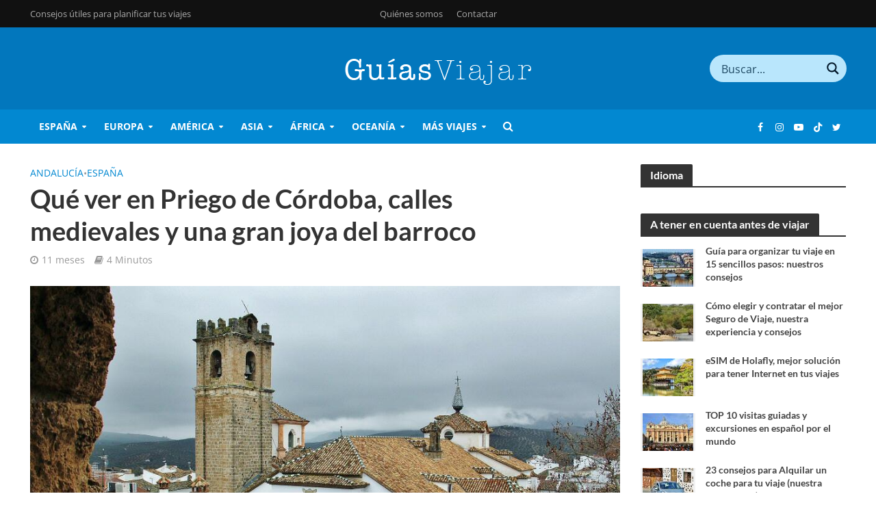

--- FILE ---
content_type: text/html; charset=UTF-8
request_url: https://guias-viajar.com/turismo-espana/visitar-andalucia/que-ver-priego-cordoba/
body_size: 54773
content:
<!DOCTYPE html><html lang="es" prefix="og: https://ogp.me/ns#"><head><script data-no-optimize="1">var litespeed_docref=sessionStorage.getItem("litespeed_docref");litespeed_docref&&(Object.defineProperty(document,"referrer",{get:function(){return litespeed_docref}}),sessionStorage.removeItem("litespeed_docref"));</script> <meta charset="UTF-8"><meta name="viewport" content="width=device-width,initial-scale=1.0"><link rel="pingback" href="https://guias-viajar.com/xmlrpc.php"><link rel="profile" href="https://gmpg.org/xfn/11" /><meta name="uri-translation" content="on" /><link rel="alternate" hreflang="es" href="https://guias-viajar.com/turismo-espana/visitar-andalucia/que-ver-priego-cordoba/" /><link rel="alternate" hreflang="ca" href="https://guias-viajar.com/ca/turismo-espana/visitar-andalucia/que-ver-priego-cordoba/" /><link rel="alternate" hreflang="eu" href="https://guias-viajar.com/eu/turismo-espana/visitar-andalucia/que-ver-priego-cordoba/" /><link rel="alternate" hreflang="gl" href="https://guias-viajar.com/gl/turismo-espana/visitar-andalucia/que-ver-priego-cordoba/" /><link rel="alternate" hreflang="en" href="https://guias-viajar.com/en/turismo-espana/visitar-andalucia/que-ver-priego-cordoba/" /><link rel="alternate" hreflang="fr" href="https://guias-viajar.com/fr/turismo-espana/visitar-andalucia/que-ver-priego-cordoba/" /><link rel="alternate" hreflang="de" href="https://guias-viajar.com/de/turismo-espana/visitar-andalucia/que-ver-priego-cordoba/" /><link rel="alternate" hreflang="pt" href="https://guias-viajar.com/pt/turismo-espana/visitar-andalucia/que-ver-priego-cordoba/" /><link rel="alternate" hreflang="nl" href="https://guias-viajar.com/nl/turismo-espana/visitar-andalucia/que-ver-priego-cordoba/" /><link rel="alternate" hreflang="pl" href="https://guias-viajar.com/pl/turismo-espana/visitar-andalucia/que-ver-priego-cordoba/" /><link rel="alternate" hreflang="sv" href="https://guias-viajar.com/sv/turismo-espana/visitar-andalucia/que-ver-priego-cordoba/" /><link rel="alternate" hreflang="no" href="https://guias-viajar.com/no/turismo-espana/visitar-andalucia/que-ver-priego-cordoba/" /><link rel="alternate" hreflang="el" href="https://guias-viajar.com/el/turismo-espana/visitar-andalucia/que-ver-priego-cordoba/" /><link rel="alternate" hreflang="ro" href="https://guias-viajar.com/ro/turismo-espana/visitar-andalucia/que-ver-priego-cordoba/" /><link rel="alternate" hreflang="zh-TW" href="https://guias-viajar.com/zh-TW/turismo-espana/visitar-andalucia/que-ver-priego-cordoba/" /><link rel="alternate" hreflang="ja" href="https://guias-viajar.com/ja/turismo-espana/visitar-andalucia/que-ver-priego-cordoba/" /><link rel="alternate" hreflang="ar" href="https://guias-viajar.com/ar/turismo-espana/visitar-andalucia/que-ver-priego-cordoba/" /><link rel="alternate" hreflang="ru" href="https://guias-viajar.com/ru/turismo-espana/visitar-andalucia/que-ver-priego-cordoba/" /><title>Qué ver en Priego de Córdoba, calles medievales y una gran joya del barroco</title><meta name="description" content="Así es la experiencia de visitar el bonito pueblo de Priego de Córdoba en Andalucía, con lo mejor que ver, de sus calles medievales a una gran joya del barroco"/><meta name="robots" content="follow, index, max-snippet:-1, max-video-preview:-1, max-image-preview:large"/><link rel="canonical" href="https://guias-viajar.com/turismo-espana/visitar-andalucia/que-ver-priego-cordoba/" /><meta property="og:locale" content="es_ES" /><meta property="og:type" content="article" /><meta property="og:title" content="Qué ver en Priego de Córdoba, calles medievales y una gran joya del barroco" /><meta property="og:description" content="Así es la experiencia de visitar el bonito pueblo de Priego de Córdoba en Andalucía, con lo mejor que ver, de sus calles medievales a una gran joya del barroco" /><meta property="og:url" content="https://guias-viajar.com/turismo-espana/visitar-andalucia/que-ver-priego-cordoba/" /><meta property="og:site_name" content="Guías Viajar" /><meta property="article:publisher" content="https://www.facebook.com/guiasviajar" /><meta property="article:section" content="Andalucía" /><meta property="og:updated_time" content="2025-02-25T18:17:33+01:00" /><meta property="og:image" content="https://guias-viajar.com/wp-content/uploads/2016/02/fotos-priego-cordoba-025.jpg" /><meta property="og:image:secure_url" content="https://guias-viajar.com/wp-content/uploads/2016/02/fotos-priego-cordoba-025.jpg" /><meta property="og:image:width" content="950" /><meta property="og:image:height" content="608" /><meta property="og:image:alt" content="Iglesia de la Asunción en Priego de Córdoba en Andalucía" /><meta property="og:image:type" content="image/jpeg" /><meta property="article:published_time" content="2025-02-25T16:10:54+01:00" /><meta property="article:modified_time" content="2025-02-25T18:17:33+01:00" /><meta name="twitter:card" content="summary_large_image" /><meta name="twitter:title" content="Qué ver en Priego de Córdoba, calles medievales y una gran joya del barroco" /><meta name="twitter:description" content="Así es la experiencia de visitar el bonito pueblo de Priego de Córdoba en Andalucía, con lo mejor que ver, de sus calles medievales a una gran joya del barroco" /><meta name="twitter:site" content="@@guiasviajar" /><meta name="twitter:creator" content="@@guiasviajar" /><meta name="twitter:image" content="https://guias-viajar.com/wp-content/uploads/2016/02/fotos-priego-cordoba-025.jpg" /><meta name="twitter:label1" content="Escrito por" /><meta name="twitter:data1" content="José Luis Sarralde" /><meta name="twitter:label2" content="Tiempo de lectura" /><meta name="twitter:data2" content="3 minutos" /> <script type="application/ld+json" class="rank-math-schema">{"@context":"https://schema.org","@graph":[{"@type":["NewsMediaOrganization","Organization"],"@id":"https://guias-viajar.com/#organization","name":"Gu\u00edas Viajar","url":"https://guias-viajar.com","sameAs":["https://www.facebook.com/guiasviajar","https://twitter.com/@guiasviajar","https://www.instagram.com/guiasviajar/","https://www.youtube.com/user/GUIASparaVIAJAR","https://www.tiktok.com/@guiasviajar"],"logo":{"@type":"ImageObject","@id":"https://guias-viajar.com/#logo","url":"https://guias-viajar.com/wp-content/uploads/2024/03/logo-guias-viajar-2.jpg","contentUrl":"https://guias-viajar.com/wp-content/uploads/2024/03/logo-guias-viajar-2.jpg","caption":"Gu\u00edas Viajar","inLanguage":"es"},"description":"Informaci\u00f3n, Gu\u00edas y Noticias sobre Viajes por Espa\u00f1a, Europa, Am\u00e9rica, Asia, \u00c1frica y Ocean\u00eda."},{"@type":"WebSite","@id":"https://guias-viajar.com/#website","url":"https://guias-viajar.com","name":"Gu\u00edas Viajar","alternateName":"Informaci\u00f3n, Gu\u00edas y Noticias sobre Viajes","publisher":{"@id":"https://guias-viajar.com/#organization"},"inLanguage":"es"},{"@type":"ImageObject","@id":"https://guias-viajar.com/wp-content/uploads/2016/02/fotos-priego-cordoba-025.jpg","url":"https://guias-viajar.com/wp-content/uploads/2016/02/fotos-priego-cordoba-025.jpg","width":"950","height":"608","caption":"Iglesia de la Asunci\u00f3n en Priego de C\u00f3rdoba en Andaluc\u00eda","inLanguage":"es"},{"@type":"WebPage","@id":"https://guias-viajar.com/turismo-espana/visitar-andalucia/que-ver-priego-cordoba/#webpage","url":"https://guias-viajar.com/turismo-espana/visitar-andalucia/que-ver-priego-cordoba/","name":"Qu\u00e9 ver en Priego de C\u00f3rdoba, calles medievales y una gran joya del barroco","datePublished":"2025-02-25T16:10:54+01:00","dateModified":"2025-02-25T18:17:33+01:00","isPartOf":{"@id":"https://guias-viajar.com/#website"},"primaryImageOfPage":{"@id":"https://guias-viajar.com/wp-content/uploads/2016/02/fotos-priego-cordoba-025.jpg"},"inLanguage":"es"},{"@type":"Person","@id":"https://guias-viajar.com/author/jlsarri/","name":"Jos\u00e9 Luis Sarralde","url":"https://guias-viajar.com/author/jlsarri/","image":{"@type":"ImageObject","@id":"https://guias-viajar.com/wp-content/litespeed/avatar/5ec77c0bd9ae6bd72207d104532e2f3c.jpg?ver=1768928780","url":"https://guias-viajar.com/wp-content/litespeed/avatar/5ec77c0bd9ae6bd72207d104532e2f3c.jpg?ver=1768928780","caption":"Jos\u00e9 Luis Sarralde","inLanguage":"es"},"worksFor":{"@id":"https://guias-viajar.com/#organization"}},{"@type":"NewsArticle","headline":"Qu\u00e9 ver en Priego de C\u00f3rdoba, calles medievales y una gran joya del barroco","keywords":"priego de cordoba,que ver","datePublished":"2025-02-25T16:10:54+01:00","dateModified":"2025-02-25T18:17:33+01:00","articleSection":"Andaluc\u00eda, Espa\u00f1a","author":{"@id":"https://guias-viajar.com/author/jlsarri/","name":"Jos\u00e9 Luis Sarralde"},"publisher":{"@id":"https://guias-viajar.com/#organization"},"description":"As\u00ed es la experiencia de visitar el bonito pueblo de Priego de C\u00f3rdoba en Andaluc\u00eda, con lo mejor que ver, de sus calles medievales a una gran joya del barroco","name":"Qu\u00e9 ver en Priego de C\u00f3rdoba, calles medievales y una gran joya del barroco","@id":"https://guias-viajar.com/turismo-espana/visitar-andalucia/que-ver-priego-cordoba/#richSnippet","isPartOf":{"@id":"https://guias-viajar.com/turismo-espana/visitar-andalucia/que-ver-priego-cordoba/#webpage"},"image":{"@id":"https://guias-viajar.com/wp-content/uploads/2016/02/fotos-priego-cordoba-025.jpg"},"inLanguage":"es","mainEntityOfPage":{"@id":"https://guias-viajar.com/turismo-espana/visitar-andalucia/que-ver-priego-cordoba/#webpage"}}]}</script> <link rel='dns-prefetch' href='//fonts.googleapis.com' /><link rel='dns-prefetch' href='//ep1.adtrafficquality.google' /><link rel='dns-prefetch' href='//ep2.adtrafficquality.google' /><link rel='dns-prefetch' href='//fonts.gstatic.com' /><link rel='dns-prefetch' href='//fundingchoicesmessages.google.com' /><link rel='dns-prefetch' href='//pagead2.googlesyndication.com' /><link rel='dns-prefetch' href='//region1.google-analytics.com' /><link rel='dns-prefetch' href='//securepubads.g.doubleclick.net' /><link rel='dns-prefetch' href='//www.googletagmanager.com' /><link rel="alternate" type="application/rss+xml" title="Guías Viajar &raquo; Feed" href="https://guias-viajar.com/feed/" /><link rel="alternate" type="application/rss+xml" title="Guías Viajar &raquo; Feed de los comentarios" href="https://guias-viajar.com/comments/feed/" /><link rel="alternate" type="application/rss+xml" title="Guías Viajar &raquo; Comentario Qué ver en Priego de Córdoba, calles medievales y una gran joya del barroco del feed" href="https://guias-viajar.com/turismo-espana/visitar-andalucia/que-ver-priego-cordoba/feed/" /><link rel="alternate" title="oEmbed (JSON)" type="application/json+oembed" href="https://guias-viajar.com/wp-json/oembed/1.0/embed?url=https%3A%2F%2Fguias-viajar.com%2Fturismo-espana%2Fvisitar-andalucia%2Fque-ver-priego-cordoba%2F" /><link rel="alternate" title="oEmbed (XML)" type="text/xml+oembed" href="https://guias-viajar.com/wp-json/oembed/1.0/embed?url=https%3A%2F%2Fguias-viajar.com%2Fturismo-espana%2Fvisitar-andalucia%2Fque-ver-priego-cordoba%2F&#038;format=xml" /><style id='wp-img-auto-sizes-contain-inline-css' type='text/css'>img:is([sizes=auto i],[sizes^="auto," i]){contain-intrinsic-size:3000px 1500px}
/*# sourceURL=wp-img-auto-sizes-contain-inline-css */</style><style id="litespeed-ccss">ul{box-sizing:border-box}:root{--wp--preset--font-size--normal:16px;--wp--preset--font-size--huge:42px}.screen-reader-text{border:0;clip-path:inset(50%);height:1px;margin:-1px;overflow:hidden;padding:0;position:absolute;width:1px;word-wrap:normal!important}:where(figure){margin:0 0 1em}:root{--wp--preset--aspect-ratio--square:1;--wp--preset--aspect-ratio--4-3:4/3;--wp--preset--aspect-ratio--3-4:3/4;--wp--preset--aspect-ratio--3-2:3/2;--wp--preset--aspect-ratio--2-3:2/3;--wp--preset--aspect-ratio--16-9:16/9;--wp--preset--aspect-ratio--9-16:9/16;--wp--preset--color--black:#000000;--wp--preset--color--cyan-bluish-gray:#abb8c3;--wp--preset--color--white:#ffffff;--wp--preset--color--pale-pink:#f78da7;--wp--preset--color--vivid-red:#cf2e2e;--wp--preset--color--luminous-vivid-orange:#ff6900;--wp--preset--color--luminous-vivid-amber:#fcb900;--wp--preset--color--light-green-cyan:#7bdcb5;--wp--preset--color--vivid-green-cyan:#00d084;--wp--preset--color--pale-cyan-blue:#8ed1fc;--wp--preset--color--vivid-cyan-blue:#0693e3;--wp--preset--color--vivid-purple:#9b51e0;--wp--preset--color--herald-acc:#0288d1;--wp--preset--color--herald-meta:#999999;--wp--preset--color--herald-txt:#444444;--wp--preset--color--herald-bg:#ffffff;--wp--preset--gradient--vivid-cyan-blue-to-vivid-purple:linear-gradient(135deg,rgba(6,147,227,1) 0%,rgb(155,81,224) 100%);--wp--preset--gradient--light-green-cyan-to-vivid-green-cyan:linear-gradient(135deg,rgb(122,220,180) 0%,rgb(0,208,130) 100%);--wp--preset--gradient--luminous-vivid-amber-to-luminous-vivid-orange:linear-gradient(135deg,rgba(252,185,0,1) 0%,rgba(255,105,0,1) 100%);--wp--preset--gradient--luminous-vivid-orange-to-vivid-red:linear-gradient(135deg,rgba(255,105,0,1) 0%,rgb(207,46,46) 100%);--wp--preset--gradient--very-light-gray-to-cyan-bluish-gray:linear-gradient(135deg,rgb(238,238,238) 0%,rgb(169,184,195) 100%);--wp--preset--gradient--cool-to-warm-spectrum:linear-gradient(135deg,rgb(74,234,220) 0%,rgb(151,120,209) 20%,rgb(207,42,186) 40%,rgb(238,44,130) 60%,rgb(251,105,98) 80%,rgb(254,248,76) 100%);--wp--preset--gradient--blush-light-purple:linear-gradient(135deg,rgb(255,206,236) 0%,rgb(152,150,240) 100%);--wp--preset--gradient--blush-bordeaux:linear-gradient(135deg,rgb(254,205,165) 0%,rgb(254,45,45) 50%,rgb(107,0,62) 100%);--wp--preset--gradient--luminous-dusk:linear-gradient(135deg,rgb(255,203,112) 0%,rgb(199,81,192) 50%,rgb(65,88,208) 100%);--wp--preset--gradient--pale-ocean:linear-gradient(135deg,rgb(255,245,203) 0%,rgb(182,227,212) 50%,rgb(51,167,181) 100%);--wp--preset--gradient--electric-grass:linear-gradient(135deg,rgb(202,248,128) 0%,rgb(113,206,126) 100%);--wp--preset--gradient--midnight:linear-gradient(135deg,rgb(2,3,129) 0%,rgb(40,116,252) 100%);--wp--preset--font-size--small:12.8px;--wp--preset--font-size--medium:20px;--wp--preset--font-size--large:22.4px;--wp--preset--font-size--x-large:42px;--wp--preset--font-size--normal:16px;--wp--preset--font-size--huge:28.8px;--wp--preset--spacing--20:0.44rem;--wp--preset--spacing--30:0.67rem;--wp--preset--spacing--40:1rem;--wp--preset--spacing--50:1.5rem;--wp--preset--spacing--60:2.25rem;--wp--preset--spacing--70:3.38rem;--wp--preset--spacing--80:5.06rem;--wp--preset--shadow--natural:6px 6px 9px rgba(0, 0, 0, 0.2);--wp--preset--shadow--deep:12px 12px 50px rgba(0, 0, 0, 0.4);--wp--preset--shadow--sharp:6px 6px 0px rgba(0, 0, 0, 0.2);--wp--preset--shadow--outlined:6px 6px 0px -3px rgba(255, 255, 255, 1), 6px 6px rgba(0, 0, 0, 1);--wp--preset--shadow--crisp:6px 6px 0px rgba(0, 0, 0, 1)}@media screen{[data-icon]:before{font-family:"Simple-Line-Icons";content:attr(data-icon);speak:none;font-weight:400;font-variant:normal;text-transform:none;line-height:1;-webkit-font-smoothing:antialiased;-moz-osx-font-smoothing:grayscale}}html{-ms-text-size-adjust:100%;-webkit-text-size-adjust:100%}body{margin:0}article,details,figure,header,nav,summary{display:block}a{background-color:#fff0}h1{font-size:2em;margin:.67em 0}small{font-size:80%}img{border:0}svg:not(:root){overflow:hidden}figure{margin:1em 40px}button,input,textarea{color:inherit;font:inherit;margin:0}button{overflow:visible}button{text-transform:none}button,input[type=submit]{-webkit-appearance:button}button::-moz-focus-inner,input::-moz-focus-inner{border:0;padding:0}input{line-height:normal}input[type=checkbox]{-webkit-box-sizing:border-box;-moz-box-sizing:border-box;box-sizing:border-box;padding:0}input[type=search]{-webkit-appearance:textfield;-webkit-box-sizing:content-box;-moz-box-sizing:content-box;box-sizing:content-box}input[type=search]::-webkit-search-cancel-button,input[type=search]::-webkit-search-decoration{-webkit-appearance:none}textarea{overflow:auto}*{-webkit-box-sizing:border-box;-moz-box-sizing:border-box;box-sizing:border-box}:after,:before{-webkit-box-sizing:border-box;-moz-box-sizing:border-box;box-sizing:border-box}html{font-size:10px}button,input,textarea{font-family:inherit;font-size:inherit;line-height:inherit}figure{margin:0}img{vertical-align:middle}.container{margin-right:auto;margin-left:auto;padding-left:20px;padding-right:20px}@media (min-width:768px){.container{width:750px}}@media (min-width:992px){.container{width:970px}}@media (min-width:1200px){.container{width:1360px}}.row{margin-left:-20px;margin-right:-20px}.col-lg-12,.col-lg-3,.col-lg-4,.col-lg-8,.col-lg-9,.col-md-3,.col-md-9,.col-xs-3,.col-xs-9{position:relative;min-height:1px;padding-left:20px;padding-right:20px}.col-xs-3,.col-xs-9{float:left}.col-xs-9{width:75%}.col-xs-3{width:25%}@media (min-width:992px){.col-md-3,.col-md-9{float:left}.col-md-9{width:75%}.col-md-3{width:25%}}@media (min-width:1201px){.col-lg-12,.col-lg-3,.col-lg-4,.col-lg-8,.col-lg-9{float:left}.col-lg-12{width:100%}.col-lg-9{width:75%}.col-lg-8{width:66.66666667%}.col-lg-4{width:33.33333333%}.col-lg-3{width:25%}}.container:after,.container:before,.row:after,.row:before{content:" ";display:table}.container:after,.row:after{clear:both}@-ms-viewport{width:device-width}@media (max-width:767px){.hidden-xs{display:none!important}}@media (min-width:768px) and (max-width:991px){.hidden-sm{display:none!important}}@media (min-width:992px) and (max-width:1199px){.hidden-md{display:none!important}}@media (min-width:1200px){.hidden-lg{display:none!important}}.fa{display:inline-block;font:normal normal normal 14px/1 FontAwesome;font-size:inherit;text-rendering:auto;-webkit-font-smoothing:antialiased;-moz-osx-font-smoothing:grayscale}.fa-search:before{content:""}.fa-times:before{content:""}.fa-bars:before{content:""}.fa-angle-up:before{content:""}button::-moz-focus-inner{padding:0;border:0}a{text-decoration:none}img{max-width:100%;height:auto;vertical-align:middle;border:0;-ms-interpolation-mode:bicubic}ins{text-decoration:none}.herald-site-content{margin:0 auto;position:relative;z-index:1;width:1400px;padding:40px 0 1px 0;min-height:67vh}.entry-header{margin-bottom:25px}.herald-section{margin-bottom:0}.herald-section article.herald-single:last-of-type,.herald-section article:last-child{margin-bottom:40px}.herald-section:last-child,.widget article:last-child{margin-bottom:0}.herald-sidebar{margin-bottom:30px}.wp-caption-text{text-align:center;font-size:80%;line-height:1.6rem;color:#fff}.wp-caption-text{position:absolute;bottom:20px;left:0;background-color:rgb(0 0 0/.4);color:rgb(255 255 255/.8);z-index:600;max-width:30%;text-align:left;min-width:140px;padding:10px}.entry-title a{display:block;clear:both}.comment-respond a{padding-bottom:2px;border-bottom:2px solid #fff0}.screen-reader-text{clip:rect(1px,1px,1px,1px);position:absolute!important;height:1px;width:1px;overflow:hidden}.meta-category{display:-webkit-inline-box;display:-ms-inline-flexbox;display:inline-flex;-ms-flex-wrap:wrap;flex-wrap:wrap}.meta-category a{display:inline-block;vertical-align:top}.herald-post-thumbnail{position:relative;text-align:center;background-color:rgb(0 0 0/.05)}.entry-header .herald-date span:before,.entry-header .herald-rtime:before{font-family:FontAwesome;padding:0 0 3px 0;margin:0 5px 0 0;text-align:left;float:left}.entry-header .herald-date span:before{content:""}.entry-header .herald-rtime:before{content:""}.entry-meta .meta-item{margin-right:14px}.herald-no-pad{padding:0 15px 0 0!important}.herald-nav-toggle{width:30px;font-size:3rem;line-height:2.6rem;display:none;position:absolute}html{font-size:62.5%;-moz-osx-font-smoothing:grayscale;-webkit-font-smoothing:antialiased;text-rendering:optimizeLegibility}body{line-height:1.6;-ms-word-wrap:break-word;word-wrap:break-word}.h1,h1{line-height:1.25}h2{line-height:1.27}h3{line-height:1.29}h4{line-height:1.4}.h6{line-height:1.44}.h7{line-height:1.36}h1,h2,h3,h4{margin:0}.herald-sidebar{line-height:1.625}p{margin:0 0 1.5rem}ul{margin:0}ul li{margin-bottom:1.5rem}ul ul{margin-top:0;margin-bottom:0}.herald-site-header .header-top{font-size:1.3rem;font-weight:400}.meta-category{font-size:1.3rem;line-height:1.8rem}.herald-single .col-mod-single .meta-category{font-size:1.4rem;line-height:2rem}.meta-category a{text-transform:uppercase;font-weight:400;padding-bottom:2px;border-bottom:2px solid #fff0}.entry-meta{font-size:1.4rem;line-height:2.2rem}.entry-meta .meta-item{display:inline-block;vertical-align:top}.entry-meta .meta-item,.entry-meta span{font-size:1.4rem;line-height:1.8rem}.herald-menu{line-height:1.3;text-transform:uppercase}.header-top .herald-menu{text-transform:none;font-weight:400;font-size:1.3rem;line-height:1.8rem}.herald-header-sticky .h1{line-height:1;font-size:2.8rem}input[type=email],input[type=text],input[type=url],textarea{border:1px solid;padding:10px;outline:0;line-height:normal;width:100%;font-size:100%;margin:0;vertical-align:baseline;border-radius:2px}button{outline:0}input[type=submit]{display:inline-block;font-size:1.4rem;text-transform:uppercase;line-height:2.8rem;min-width:40px;height:40px;padding:5px 10px;border-radius:2px;max-width:200px;border:none;text-align:center;color:#fff}.submit{width:31.5%;height:50px;text-align:center;border:none;color:#fff;text-transform:uppercase}.herald-go-hor>*{display:inline-block;vertical-align:middle}.herald-site-header{position:relative;z-index:2}.hel-l{position:absolute;left:20px;top:0;z-index:1001;display:table;height:100%}.hel-c,.hel-l,.hel-r{display:-webkit-box;display:-ms-flexbox;display:flex;-webkit-box-align:center;-ms-flex-align:center;align-items:center}.herald-go-hor.hel-l{-webkit-box-orient:horizontal;-webkit-box-direction:normal;-ms-flex-direction:row;flex-direction:row;-webkit-box-pack:start;-ms-flex-pack:start;justify-content:flex-start}.herald-go-hor.hel-r{-webkit-box-orient:horizontal;-webkit-box-direction:normal;-ms-flex-direction:row;flex-direction:row;-webkit-box-pack:start;-ms-flex-pack:start;justify-content:flex-start}.hel-r{position:absolute;right:20px;top:0;z-index:1001;display:table}.hel-c{margin:0 auto;width:100%;text-align:center;z-index:1000;display:table}.herald-site-header li,.herald-site-header ul{list-style:none;margin:0;padding:0}.herald-site-header .herald-header-wraper{position:relative}.herald-site-header .site-branding{text-decoration:none;margin-bottom:0;display:inline-block}.herald-site-header>div:nth-child(2){z-index:5002}.herald-site-header>div:nth-child(3){z-index:5001}.herald-site-header>div:nth-child(4){z-index:5000}.header-top{height:40px;position:relative;z-index:1002}.header-top .hel-l>*{float:left}.header-top .hel-c>*{display:inline-block;vertical-align:top}.header-top .hel-c,.header-top .hel-l{line-height:4rem;height:auto}.hel-l.herald-go-hor{display:-webkit-box;display:-ms-flexbox;display:flex;-webkit-box-align:center;-ms-flex-align:center;align-items:center}.header-middle .col-lg-12{position:relative}.header-middle .hel-c{max-width:100%}.header-bottom,.herald-header-sticky{height:50px}.header-bottom .hel-l>*,.header-bottom .hel-r>*,.herald-header-sticky .hel-l>*,.herald-header-sticky .hel-r>*{display:inline-block;vertical-align:middle}.header-bottom .herald-in-popup{padding:0}.header-bottom .herald-menu>ul>li>a,.herald-header-sticky .herald-menu>ul>li>a{padding:0 13px;line-height:50px}.header-bottom .herald-menu li,.herald-header-sticky .herald-menu li{margin:0}.header-bottom .herald-menu-popup-search>span.fa{height:50px;padding:16px 0 14px}.header-bottom .herald-menu-popup-search>span{height:50px;padding:18px 0;width:40px;margin:0}.header-bottom .herald-soc-nav a{font-size:1.4rem;line-height:2.6rem;height:28px;width:28px;padding:2px;margin:11px 0}.header-bottom .herald-menu,.herald-header-sticky .herald-menu{margin:0}.herald-header-sticky .site-title.h1{font-size:2.8rem;line-height:1}.header-bottom .hel-el,.herald-header-sticky .hel-el{height:50px;position:relative;display:-webkit-box;display:-ms-flexbox;display:flex;-webkit-box-align:center;-ms-flex-align:center;align-items:center}.herald-header-sticky .site-title img{max-height:50px}.header-middle .hel-el{display:-webkit-box;display:-ms-flexbox;display:flex;-webkit-box-align:center;-ms-flex-align:center;align-items:center}.header-middle .hel-r{top:auto}.herald-soc-nav{margin:0;padding:0}.herald-soc-nav li{float:left;list-style:none}.herald-soc-nav li:last-child{margin-right:0}.herald-soc-nav a:before{font-family:FontAwesome;text-decoration:none}.herald-soc-nav a{position:relative;text-decoration:none;display:block;text-align:center;border-radius:2px}.herald-social-name{opacity:0;display:none;font-size:1.3rem}.herald-soc-nav li a[href*="@"]::before{content:""}.herald-soc-nav li a[href*="facebook."]::before{content:""}.herald-soc-nav li a[href*="instagram."]::before{content:""}.herald-soc-nav li a[href*="twitter."]::before{content:""}.herald-soc-nav li a[href*="youtube."]::before{content:""}.herald-soc-nav li a[href*="tiktok."]::before{content:""}.herald-header-sticky{position:fixed;-webkit-transform:translate3d(0,-100px,0);transform:translate3d(0,-100px,0);top:0;left:0;height:50px;max-height:100px;z-index:9999;width:100%}.herald-menu-popup-search{position:relative;-webkit-touch-callout:none}.herald-menu-popup-search .fa{float:left;height:40px;padding:13px 0;width:28px;text-align:center;animation:hover-fade .2s linear 0s forwards;-moz-animation:hover-fade .2s linear 0s forwards;-ms-animation:hover-fade .2s linear 0s forwards;-o-animation:hover-fade .2s linear 0s forwards;-webkit-animation:hover-fade .2s linear 0s forwards;-webkit-touch-callout:none}.herald-menu-popup-search .herald-in-popup{-webkit-box-shadow:0 2px 2px 0 rgb(0 0 0/.1);box-shadow:0 2px 2px 0 rgb(0 0 0/.1);float:left;position:absolute;top:100%;left:0;z-index:99999;padding:0;text-align:left;display:none;min-width:200px;animation:hover-fade .2s linear 0s forwards;-moz-animation:hover-fade .2s linear 0s forwards;-ms-animation:hover-fade .2s linear 0s forwards;-o-animation:hover-fade .2s linear 0s forwards;-webkit-animation:hover-fade .2s linear 0s forwards}.hel-c>*,.hel-l>*,.hel-r>*{margin:0 10px}.hel-l>:first-child{margin-left:0}.hel-r>:first-child{margin-right:0}.hel-l .herald-menu-popup-search{margin:0}.herald-mobile-nav ul{padding:0}.herald-mobile-nav ul .sub-menu{display:none}.herald-mobile-nav ul.herald-soc-nav{border-bottom:1px solid rgb(255 255 255/.15);padding-left:10px}.herald-mobile-nav ul.herald-soc-nav li{display:inline-block;width:auto;float:none;border:none}.herald-mobile-nav ul.herald-soc-nav li a{padding:14px 17px 0;border-bottom:0;display:block;font-size:1.4rem;height:28px;width:28px;padding:4px 2px;margin:10px 0}.herald-mobile-nav li{display:block;float:none;margin-bottom:0;position:relative;width:100%;clear:both}.herald-mobile-nav li a{line-height:2.1rem;font-size:1.6rem;text-transform:uppercase;margin-left:0;padding:16px 50px 15px 20px;width:100%;display:block;clear:both;margin:0}.herald-mobile-nav li .sub-menu a{padding-left:30px}.herald-mobile-nav li a{width:100%;display:block;min-height:50px}.herald-mobile-nav .herald-soc-nav li a{min-height:0}.header-bottom .hel-l,.header-bottom .hel-r{top:0!important}.site-title.h1{font-size:4rem;line-height:5rem}.herald-menu ul>li>a{float:left;padding:10px 15px 10px 15px}.herald-menu li{float:left;position:relative;list-style:none}.herald-menu li:last-child{margin-right:0}.herald-menu ul>.menu-item-has-children>a:after{font-family:FontAwesome;content:"";margin-left:7px;font-size:10px;float:right}.herald-menu ul ul{-webkit-box-shadow:0 1px 0 1px rgb(0 0 0/.1);box-shadow:0 1px 0 1px rgb(0 0 0/.1);float:left;position:absolute;top:100%;left:-999em;z-index:99999;padding:10px 0;text-align:left;opacity:0;-webkit-backface-visibility:hidden}.herald-menu .sub-menu{width:280px}.herald-menu .sub-menu li{display:block;margin:0;width:100%}.herald-menu .sub-menu li a{float:left;width:100%}.header-bottom .herald-menu li a{float:left}.herald-site-header .herald-soc-nav li{margin-bottom:0}.header-top .herald-menu>ul>li{margin:0}.header-top .herald-menu>ul>li>a{padding:11px 10px 11px}.herald-section article{position:relative;min-height:1px;padding-left:20px;padding-right:20px;display:block;vertical-align:top;float:left}.herald-lay-g{width:100%;width:340px;margin-bottom:25px}.herald-lay-g .herald-post-thumbnail{margin-bottom:0}.herald-lay-g .entry-header{margin-bottom:0}.herald-sidebar .herald-lay-g{max-width:100%}.col-mod-single.col-mod-main .entry-title{margin-top:0}.herald_posts_widget>.row{margin:0}.herald-goto-top{position:fixed;right:20px;bottom:14px;z-index:1041;width:38px;height:38px;display:none;background:0 0;text-indent:0;font-size:2.8rem;line-height:2.6rem;padding:5px 8px;text-align:center;border-radius:2px}.herald-single .entry-header{max-width:810px}.herald-section .herald-single{padding:0;float:none}.herald-single .entry-header .entry-meta{margin-top:10px}.entry-meta-wrapper .herald-share .meta-share-wrapper{display:none}.entry-meta-wrapper .herald-share .meks_ess span{font-size:1.4rem;display:inline-block;margin:0;top:0}.entry-meta-wrapper .herald-share .meks_ess a{text-align:center;display:block;width:100%;background:0 0;line-height:1.6;height:auto;margin-top:2px!important}.entry-meta-wrapper .herald-share .meks_ess a::before{font-size:1.2rem;width:20px}.entry-meta-wrapper .herald-share .meks_ess .socicon-twitter{color:#00aced}.entry-meta-wrapper .herald-share .meks_ess .socicon-facebook{color:#355a92}.entry-meta-wrapper .herald-share .meks_ess .socicon-linkedin{color:#007bb6}.entry-meta-wrapper .herald-share .meks_ess .socicon-pinterest{color:#c92228}.entry-meta-wrapper .herald-share .meks_ess .socicon-mail{color:#95a5a6}.entry-meta-wrapper .herald-share .meks_ess .socicon-whatsapp{color:#25d366}body .entry-meta-wrapper .herald-share .meks_ess a{border:none}.herald-post-thumbnail-single{margin-bottom:30px}.herald-sidebar .widget article{padding-left:0;padding-right:0}.widget-title{position:relative;width:100%;margin-bottom:20px}.widget-title span{padding:4px 14px 5px 14px;border-radius:2px 2px 0 0;display:inline-block}.widget-title:after{position:absolute;content:"";height:2px;width:100%;bottom:-2px;left:0}.widget{line-height:1.47;margin-bottom:40px}.herald_posts_widget .herald-lay-g .entry-header{margin-top:-7px}#respond{display:none}.comment-form input[type=email],.comment-form input[type=text],.comment-form input[type=url]{height:50px;width:100%}.comment-form-author,.comment-form-email,.comment-form-url{float:left;width:33.33%;padding:0 15px 0 0;margin-bottom:15px}.comment-form-url,.form-submit{padding:0;margin:0}.comment-form-comment{clear:both;margin-bottom:15px}textarea#comment{width:100%;clear:both;height:200px;resize:vertical}.comment-form{float:left;width:100%;clear:both}.comment-form{padding:40px}.comment-form-author,.comment-form-email,.comment-form-url{float:left;width:33.33%;padding:0 15px 0 0}.comment-form-url{padding:0}.comment-form-comment{margin-bottom:20px}.form-submit{margin-bottom:0;clear:both}.comment-respond{z-index:1000;position:relative;clear:both}.comment-form-author label,.comment-form-comment label,.comment-form-email label,.comment-form-url label{width:100%;float:left;margin:0 0 2px 0}#comment{padding:10px;height:150px;resize:vertical}#cancel-comment-reply-link{padding:0 0 5px 0;float:right;font-weight:400;font-size:1.45432rem;line-height:2rem;text-transform:uppercase;position:absolute;right:30px;top:20px}.form-submit input[type=submit]{min-width:200px;max-width:initial;width:auto;padding:5px 15px}.herald-responsive-header .herald-menu-popup-search,.herald-responsive-header input[type=text]{font-size:16px}@media (max-width:1023px) and (min-width:768px){html{font-size:58%}.herald-site-content{width:100%;padding:30px;max-width:768px}body .herald-sidebar{width:697px;padding:30px 8px}.herald-goto-top{right:10px}}@media (max-width:1249px) and (min-width:768px){body .hidden-md{display:block!important}body .hidden-sm{display:none!important}.herald-site-content{width:100%;padding:30px;max-width:1024px}.herald-site-header .container{width:100%}.herald-header-sticky .container{width:100%}.container{width:100%}.col-lg-12,.col-lg-3,.col-lg-4,.col-lg-8,.col-lg-9,.herald-section article{padding-right:15px;padding-left:15px}.row{margin-left:-15px;margin-right:-15px}.herald-single>.row>.col-lg-9{width:100%}.herald-site-content{margin-top:0!important}.herald-section.container{padding:0}.herald_posts_widget .row>.herald-lay-g{width:100%;padding:0}.herald-sidebar{display:-webkit-box;display:-ms-flexbox;display:flex;-ms-flex-flow:row wrap;-webkit-box-orient:horizontal;-webkit-box-direction:normal;flex-flow:row wrap;clear:both;width:947px;margin:0 15px 30px;float:none;padding:30px 138px;border-top:1px solid #eee;border-bottom:1px solid #eee}.herald-sidebar .herald-sticky,.herald-sidebar .widget{width:330px;float:none;display:inline-block;padding:0 15px}.herald-sticky .widget{width:100%;padding:0}.herald-lay-g{max-width:100%;margin-bottom:20px}.col-mod-single{margin-bottom:20px}.site-title img{max-height:50px}}@media (max-width:1359px) and (min-width:1250px){.herald-site-content{width:100%;padding:30px 0 0;max-width:100%}.container{width:100%;max-width:1233px}.herald-single>.row>.col-lg-9{width:73%}.herald-single>.row>.herald-sidebar{width:27%}.hel-l{left:15px}.hel-r{right:15px}}@media (max-width:1439px) and (min-width:1360px){.herald-site-content{width:100%;padding:30px 0 0;max-width:1300px}.herald-site-header .container{width:100%;max-width:1300px;padding:0}.herald-site-header .header-middle .hel-c{max-width:1300px}.herald-header-sticky .container{width:100%;max-width:1300px;padding:0}.container{width:100%;padding-left:0;padding-right:0}.hel-l{left:15px}.hel-r{right:15px}.hel-c{max-width:1300px}.herald-single>.row>.col-lg-9{width:74%}.herald-single>.row>.herald-sidebar{width:26%}}@media (max-width:1439px) and (min-width:1250px){.col-lg-12,.col-lg-3,.col-lg-4,.col-lg-8,.col-lg-9,.herald-section article{padding-right:15px;padding-left:15px}.row{margin-left:-15px;margin-right:-15px}}@media (max-width:1439px) and (min-width:768px){.herald_posts_widget .row>.herald-lay-g{width:100%;max-width:100%}}@media (max-width:1480px) and (min-width:1440px){.herald-site-content{width:1380px;padding:30px 0 1px}.herald-site-header .header-middle .hel-c{max-width:1380px}}@media only screen and (max-width:1249px){body,html{-webkit-backface-visibility:hidden;-moz-backface-visibility:hidden;-ms-backface-visibility:hidden}.herald-nav-toggle{display:block;left:10px}.herald-responsive-header{height:50px;z-index:2;background:#000;width:100%;position:fixed;top:0;left:0;-webkit-transform:translate3d(0,0,0);transform:translate3d(0,0,0)}.herald-site-content{margin-top:50px!important}.herald-responsive-header .container{text-align:center;height:50px;display:-webkit-box;display:-ms-flexbox;display:flex;-webkit-box-align:center;-ms-flex-align:center;align-items:center;-webkit-box-pack:center;-ms-flex-pack:center;justify-content:center}.herald-mobile-nav{position:fixed;top:0;left:-270px;width:270px;height:100%;overflow-x:none;overflow-y:auto;-webkit-overflow-scrolling:touch;-webkit-transform:translate3d(0,0,0);transform:translate3d(0,0,0)}.herald-responsive-header .herald-menu-popup-search{position:absolute;top:0;height:100%;padding:3px 10px 0 0;z-index:9999}.herald-responsive-header .container div:nth-last-child(3){right:84px}.herald-responsive-header .container div:nth-last-child(2){right:42px}.herald-responsive-header .container div:last-child{right:0}.herald-responsive-header .herald-menu-popup-search .herald-in-popup{left:auto;right:0;padding:15px 20px;margin:0;max-width:initial;width:300px;opacity:0}.herald-responsive-header .herald-menu-popup-search .herald-in-popup{display:none}.herald-responsive-header .herald-menu-popup-search .fa{width:32px}.herald-site-content{z-index:1}.herald-header-sticky{text-align:center}.herald-header-sticky .site-title{position:relative!important;display:inline-block}}@media screen and (max-width:1024px){html body{font-size:16px}body .h1,body h1{font-size:4rem;line-height:1.25}body h2{font-size:3.3rem;line-height:1.27}body h3{font-size:2.8rem;line-height:1.29}body h4{font-size:2.3rem;line-height:1.4}body .h6{font-size:1.6rem;line-height:1.44}body .h7{font-size:1.4rem;line-height:1.36}body .entry-meta span,body .entry-meta-single .meta-item.herald-rtime{font-size:1.4rem;line-height:2}body .herald-sidebar{font-size:1.6rem}}@media screen and (max-width:768px){.herald-post-thumbnail-single{margin-bottom:20px}.herald-single .entry-header .entry-meta{margin-top:3px}html body{font-size:16px}body .h1,body h1{font-size:3rem;line-height:1.25}body h2{font-size:2.8rem;line-height:1.27}body h3{font-size:2.8rem;line-height:1.29}body h4{font-size:2.3rem;line-height:1.4}body .h6{font-size:1.6rem;line-height:1.44}}@media (max-width:767px){html{font-size:56%}html body{font-size:15px;line-height:1.55}.col-lg-12,.col-lg-3,.col-lg-4,.col-lg-8,.col-lg-9,.herald-section article{padding-right:10px;padding-left:10px}.row{margin-left:-10px;margin-right:-10px}.container,.herald-site-content{max-width:375px;width:100%;clear:both;padding:10px}.herald-responsive-header .container{width:100%;max-width:100%;padding:0}.herald-lay-g{max-width:100%;width:100%;margin-bottom:20px}body .herald-sidebar{max-width:100%;float:none;margin:0 auto}.comment-form{padding:20px;margin-bottom:20px}.comment-form-author,.comment-form-email,.comment-form-url{width:100%;padding:0;margin-bottom:15px}input[type=submit]{max-width:100%;width:100%}.widget{margin-bottom:20px}.herald-sidebar .widget article:last-child{margin-bottom:0}.herald-sidebar{margin-bottom:20px}.herald-no-pad{padding:0 10px 0 0!important}.herald-sidebar,.widget-title{clear:both}#cancel-comment-reply-link{right:10px;top:-20px}.site-title img{max-height:50px}.site-title{font-size:2.4rem;line-height:53px}.h1.site-title{font-size:2.4rem;line-height:2.45}.herald-goto-top{display:none!important}}@media (max-width:400px){.herald-lay-g{max-width:100%}.site-title img{max-width:200px}}@keyframes hover-fade{0%{opacity:0}100%{opacity:1}}@-webkit-keyframes hover-fade{0%{opacity:0}100%{opacity:1}}h1,.h1{font-size:3.8rem}h2{font-size:2.5rem}h3{font-size:2rem}h4{font-size:1.6rem}.h6{font-size:1.5rem}.h7{font-size:1.4rem}.herald-sidebar{font-size:1.6rem}body{font-size:1.6rem}.widget{font-size:1.5rem}.herald-menu{font-size:1.4rem}.herald-sidebar .widget-title{font-size:1.6rem}.entry-meta .meta-item,.entry-meta span{font-size:1.4rem}.herald-site-header .header-top,.header-top .herald-menu ul{background:#111;color:#aaa}.header-top a{color:#aaa}.header-middle{background-color:#0277bd;color:#fff}.header-middle a{color:#fff}.header-middle.herald-header-wraper,.header-middle .col-lg-12{height:120px}.header-middle .site-title img{max-height:120px}.header-bottom{background:#0288d1;color:#fff}.header-bottom a{color:#fff}.header-bottom .sub-menu{background-color:#fff}.header-bottom .sub-menu>li>a{color:rgb(66 66 66/.7)}.header-bottom .sub-menu>li>a{color:rgb(66 66 66/.7)}.header-bottom .herald-in-popup{background-color:#fff}.header-bottom .herald-in-popup{background-color:#fff}.herald-header-sticky{background:#0288d1;color:#fff}.herald-header-sticky a{color:#fff}.herald-header-sticky .sub-menu{background-color:#fff}.herald-header-sticky .sub-menu a{color:#444}body{background-color:#fff;color:#444;font-family:"Open Sans";font-weight:400}.herald-site-content{background-color:#fff}h1,h2,h3,h4,.h1,.h6,.h7{font-family:"Lato";font-weight:700}.header-bottom .herald-menu,.herald-header-sticky .herald-menu,.herald-mobile-nav{font-family:"Open Sans";font-weight:600}a{color:#0288d1}.widget-title:after,.widget-title span{color:#fff;background-color:#333}h1,h2,h3,h4,.entry-title a{color:#333}.widget a{color:#0288d1}.widget .entry-title a{color:#444}input[type="submit"]{background-color:#0288d1}.entry-meta .meta-item,.entry-meta span{color:#999}input[type="text"],input[type="search"],input[type="email"],input[type="url"],textarea{border-color:rgb(68 68 68/.2)}.comment-form{background-color:rgb(68 68 68/.06);border:1px solid rgb(68 68 68/.15)}.herald-responsive-header,.herald-mobile-nav,.herald-responsive-header .herald-menu-popup-search .fa{color:#fff;background:#0288d1}.herald-responsive-header a{color:#fff}.herald-mobile-nav li a{color:#fff}.herald-mobile-nav li a{border-bottom:1px solid rgb(255 255 255/.15)}.herald-mobile-nav{border-right:1px solid rgb(255 255 255/.15)}.herald-goto-top{color:#fff;background-color:#333}.herald-responsive-header .herald-menu-popup-search .herald-in-popup{background:#fff}.site-title a{text-transform:none}.site-description{text-transform:none}.main-navigation{text-transform:uppercase}.entry-title{text-transform:none}.meta-category a{text-transform:uppercase}.herald-sidebar .widget-title{text-transform:none}@media only screen and (min-width:1249px){.herald-site-header .header-top,.header-middle,.header-bottom,.herald-header-sticky{display:block!important}.herald-responsive-header,.herald-mobile-nav{display:none!important}}.meks_ess .socicon-facebook{background:#3e5b98}.meks_ess .socicon-facebook:before{content:""}.meks_ess .socicon-twitter{background:#222}.meks_ess .socicon-twitter:before{content:""}.meks_ess .socicon-pinterest{background:#c92619}.meks_ess .socicon-pinterest:before{content:""}.meks_ess .socicon-linkedin{background:#3371b7}.meks_ess .socicon-linkedin:before{content:""}.meks_ess .socicon-whatsapp{background:#20B038}.meks_ess .socicon-whatsapp:before{content:""}.meks_ess .socicon-mail{background:#000}.meks_ess .socicon-mail:before{content:""}.meks_ess{display:-webkit-box;display:-webkit-flex;display:-ms-flexbox;display:flex;flex-wrap:wrap;text-align:center;padding:0;margin:0 0 20px 0;-webkit-box-pack:justify;-webkit-justify-content:space-between;-ms-flex-pack:justify;justify-content:space-between;position:relative;top:-5px}body .meks_ess .meks_ess-item{font-style:normal;text-decoration:none!important;font-family:inherit;color:#FFF;font-size:16px;-webkit-box-flex:1;-webkit-flex:1;-ms-flex:1;flex:1;max-width:100%;min-width:40px;height:40px;line-height:40px;margin-right:5px;margin-top:5px!important;box-shadow:none!important;border:0}.meks_ess .meks_ess-item:before{font-family:"socicon"!important;font-style:normal!important;font-size:14px;font-weight:normal!important;font-variant:normal!important;text-transform:none!important;-webkit-font-smoothing:antialiased;-moz-osx-font-smoothing:grayscale;display:inline-block;font-size:inherit;text-rendering:auto}.meks_ess .meks_ess-item span{font-family:inherit;position:relative;top:-1px;margin-left:8px}.meks_ess.no-labels span{display:none}.meks_ess.square{-webkit-box-pack:start;-ms-flex-pack:start;-webkit-justify-content:flex-start;justify-content:flex-start}.meks_ess.square .meks_ess-item{width:40px;border-radius:50%;-webkit-box-flex:none;-webkit-flex:none;-ms-flex:none;flex:none}.meks_ess.square .meks_ess-item{border-radius:0}.cmplz-hidden{display:none!important}div.asp_w.ajaxsearchpro,div.asp_w.asp_r,div.asp_w.asp_s{-webkit-box-sizing:content-box;-moz-box-sizing:content-box;-ms-box-sizing:content-box;-o-box-sizing:content-box;box-sizing:content-box;padding:0;margin:0;border:0;border-radius:0;text-transform:none;text-shadow:none;box-shadow:none;text-decoration:none;text-align:left;text-indent:initial;letter-spacing:normal;font-display:swap}div.asp_w_container div[id*=__original__]{display:none!important}div.asp_w.ajaxsearchpro{-webkit-box-sizing:border-box;-moz-box-sizing:border-box;-ms-box-sizing:border-box;-o-box-sizing:border-box;box-sizing:border-box}div.asp_w.asp_r,div.asp_w.asp_r *{-webkit-touch-callout:none}div.asp_w.ajaxsearchpro input[type=text]::-ms-clear{display:none;width:0;height:0}div.asp_w.ajaxsearchpro input[type=text]::-ms-reveal{display:none;width:0;height:0}div.asp_w.ajaxsearchpro input[type="search"]::-webkit-search-decoration,div.asp_w.ajaxsearchpro input[type="search"]::-webkit-search-cancel-button,div.asp_w.ajaxsearchpro input[type="search"]::-webkit-search-results-button,div.asp_w.ajaxsearchpro input[type="search"]::-webkit-search-results-decoration{display:none}div.asp_w.ajaxsearchpro input[type="search"]{appearance:auto!important;-webkit-appearance:none!important}.asp_clear{display:block!important;clear:both!important;margin:0!important;padding:0!important;width:auto!important;height:0!important}.hiddend{display:none!important}div.asp_w.ajaxsearchpro{width:100%;height:auto;border-radius:0;background:#fff0;overflow:hidden}div.asp_w.ajaxsearchpro.asp_non_compact{min-width:200px}div.asp_m.ajaxsearchpro .proinput input:before,div.asp_m.ajaxsearchpro .proinput input:after,div.asp_m.ajaxsearchpro .proinput form:before,div.asp_m.ajaxsearchpro .proinput form:after{display:none}div.asp_m.ajaxsearchpro .probox .proinput input::-ms-clear{display:none}div.asp_m.ajaxsearchpro .probox{width:auto;border-radius:5px;background:#FFF;overflow:hidden;border:1px solid #FFF;box-shadow:1px 0 3px #CCC inset;display:-webkit-flex;display:flex;-webkit-flex-direction:row;flex-direction:row;direction:ltr;align-items:stretch;isolation:isolate}div.asp_m.ajaxsearchpro .probox .proinput{width:1px;height:100%;float:left;box-shadow:none;position:relative;flex:1 1 auto;-webkit-flex:1 1 auto;z-index:0}div.asp_m.ajaxsearchpro .probox .proinput form{height:100%;margin:0!important;padding:0!important}div.asp_m.ajaxsearchpro .probox .proinput input{height:100%;width:100%;border:0;background:#fff0;box-shadow:none;padding:0;left:0;padding-top:2px;min-width:120px;min-height:unset;max-height:unset}div.asp_m.ajaxsearchpro .probox .proinput input.autocomplete{border:0;background:#fff0;width:100%;box-shadow:none;margin:0;padding:0;left:0}div.asp_m.ajaxsearchpro .probox .proloading,div.asp_m.ajaxsearchpro .probox .proclose,div.asp_m.ajaxsearchpro .probox .promagnifier,div.asp_m.ajaxsearchpro .probox .prosettings{width:20px;height:20px;min-width:unset;min-height:unset;background:none;background-size:20px 20px;float:right;box-shadow:none;margin:0;padding:0;z-index:1}div.asp_m.ajaxsearchpro .probox .proloading,div.asp_m.ajaxsearchpro .probox .proclose{background-position:center center;display:none;background-size:auto;background-repeat:no-repeat;background-color:#fff0}div.asp_m.ajaxsearchpro .probox .proloading{padding:2px;box-sizing:border-box}div.asp_m.ajaxsearchpro .probox .proclose{position:relative;z-index:2}div.asp_m.ajaxsearchpro .probox .promagnifier .innericon,div.asp_m.ajaxsearchpro .probox .prosettings .innericon{background-size:20px 20px;background-position:center center;background-repeat:no-repeat;background-color:#fff0;width:100%;height:100%;line-height:initial;text-align:center;overflow:hidden}div.asp_m.ajaxsearchpro .probox .promagnifier .innericon svg,div.asp_m.ajaxsearchpro .probox .prosettings .innericon svg{height:100%;width:22px;vertical-align:baseline;display:inline-block}div.asp_m.ajaxsearchpro .probox .proclose svg{background:#333;position:absolute;top:50%;width:20px;height:20px;left:50%;fill:#fefefe;box-sizing:border-box;box-shadow:0 0 0 2px rgb(255 255 255/.9)}div.asp_hidden_data,div.asp_hidden_data *{display:none}div.asp_w.asp_r{display:none}div.asp_w.asp_r *{text-decoration:none;text-shadow:none}div.asp_w.asp_r .results{overflow:hidden;width:auto;height:0;margin:0;padding:0}div.asp_w.asp_r .resdrg{height:auto}div[id*="ajaxsearchpro1_"] div.asp_loader,div[id*="ajaxsearchpro1_"] div.asp_loader *{box-sizing:border-box!important;margin:0;padding:0;box-shadow:none}div[id*="ajaxsearchpro1_"] div.asp_loader{box-sizing:border-box;display:flex;flex:0 1 auto;flex-direction:column;flex-grow:0;flex-shrink:0;flex-basis:28px;max-width:100%;max-height:100%;align-items:center;justify-content:center}div[id*="ajaxsearchpro1_"] div.asp_loader-inner{width:100%;margin:0 auto;text-align:center;height:100%}@-webkit-keyframes ball-scale{0%{-webkit-transform:scale(0);transform:scale(0)}100%{-webkit-transform:scale(1);transform:scale(1);opacity:0}}@keyframes ball-scale{0%{-webkit-transform:scale(0);transform:scale(0)}100%{-webkit-transform:scale(1);transform:scale(1);opacity:0}}div[id*="ajaxsearchpro1_"] div.asp_ball-scale>div{background-color:#4a89bf;border-radius:100%;-webkit-animation-fill-mode:both;animation-fill-mode:both;display:inline-block;height:100%;width:100%;-webkit-animation:ball-scale 1s 0s ease-in-out infinite;animation:ball-scale 1s 0s ease-in-out infinite}div[id*="ajaxsearchprores1_"] .asp_res_loader div.asp_loader,div[id*="ajaxsearchprores1_"] .asp_res_loader div.asp_loader *{box-sizing:border-box!important;margin:0;padding:0;box-shadow:none}div[id*="ajaxsearchprores1_"] .asp_res_loader div.asp_loader{box-sizing:border-box;display:flex;flex:0 1 auto;flex-direction:column;flex-grow:0;flex-shrink:0;flex-basis:28px;max-width:100%;max-height:100%;align-items:center;justify-content:center}div[id*="ajaxsearchprores1_"] .asp_res_loader div.asp_loader-inner{width:100%;margin:0 auto;text-align:center;height:100%}@-webkit-keyframes ball-scale{0%{-webkit-transform:scale(0);transform:scale(0)}100%{-webkit-transform:scale(1);transform:scale(1);opacity:0}}@keyframes ball-scale{0%{-webkit-transform:scale(0);transform:scale(0)}100%{-webkit-transform:scale(1);transform:scale(1);opacity:0}}div[id*="ajaxsearchprores1_"] .asp_res_loader div.asp_ball-scale>div{background-color:#4a89bf;border-radius:100%;-webkit-animation-fill-mode:both;animation-fill-mode:both;display:inline-block;height:100%;width:100%;-webkit-animation:ball-scale 1s 0s ease-in-out infinite;animation:ball-scale 1s 0s ease-in-out infinite}#ajaxsearchpro1_1 div.asp_loader,#ajaxsearchpro1_2 div.asp_loader,#ajaxsearchpro1_1 div.asp_loader *,#ajaxsearchpro1_2 div.asp_loader *{box-sizing:border-box!important;margin:0;padding:0;box-shadow:none}#ajaxsearchpro1_1 div.asp_loader,#ajaxsearchpro1_2 div.asp_loader{box-sizing:border-box;display:flex;flex:0 1 auto;flex-direction:column;flex-grow:0;flex-shrink:0;flex-basis:28px;max-width:100%;max-height:100%;align-items:center;justify-content:center}#ajaxsearchpro1_1 div.asp_loader-inner,#ajaxsearchpro1_2 div.asp_loader-inner{width:100%;margin:0 auto;text-align:center;height:100%}@-webkit-keyframes ball-scale{0%{-webkit-transform:scale(0);transform:scale(0)}100%{-webkit-transform:scale(1);transform:scale(1);opacity:0}}@keyframes ball-scale{0%{-webkit-transform:scale(0);transform:scale(0)}100%{-webkit-transform:scale(1);transform:scale(1);opacity:0}}#ajaxsearchpro1_1 div.asp_ball-scale>div,#ajaxsearchpro1_2 div.asp_ball-scale>div{background-color:#4a89bf;border-radius:100%;-webkit-animation-fill-mode:both;animation-fill-mode:both;display:inline-block;height:100%;width:100%;-webkit-animation:ball-scale 1s 0s ease-in-out infinite;animation:ball-scale 1s 0s ease-in-out infinite}div.asp_r.asp_r_1,div.asp_r.asp_r_1 *,div.asp_m.asp_m_1,div.asp_m.asp_m_1 *,div.asp_s.asp_s_1,div.asp_s.asp_s_1 *{-webkit-box-sizing:content-box;-moz-box-sizing:content-box;-ms-box-sizing:content-box;-o-box-sizing:content-box;box-sizing:content-box;border:0;border-radius:0;text-transform:none;text-shadow:none;box-shadow:none;text-decoration:none;text-align:left;letter-spacing:normal}div.asp_r.asp_r_1,div.asp_m.asp_m_1,div.asp_s.asp_s_1{-webkit-box-sizing:border-box;-moz-box-sizing:border-box;-ms-box-sizing:border-box;-o-box-sizing:border-box;box-sizing:border-box}div.asp_r.asp_r_1,div.asp_r.asp_r_1 *,div.asp_m.asp_m_1,div.asp_m.asp_m_1 *,div.asp_s.asp_s_1,div.asp_s.asp_s_1 *{padding:0;margin:0}.asp_w_container_1{width:25%}#ajaxsearchpro1_1,#ajaxsearchpro1_2,div.asp_m.asp_m_1{width:100%;height:auto;max-height:none;border-radius:5px;background:#d1eaff;margin-top:0;margin-bottom:0;background-image:-moz-radial-gradient(center,ellipse cover,#b9e6fc,#b9e6fc);background-image:-webkit-gradient(radial,center center,0,center center,100%,#b9e6fc,#b9e6fc);background-image:-webkit-radial-gradient(center,ellipse cover,#b9e6fc,#b9e6fc);background-image:-o-radial-gradient(center,ellipse cover,#b9e6fc,#b9e6fc);background-image:-ms-radial-gradient(center,ellipse cover,#b9e6fc,#b9e6fc);background-image:radial-gradient(ellipse at center,#b9e6fc,#b9e6fc);overflow:hidden;border:0 solid #4a89bf;border-radius:50px 50px 50px 50px;box-shadow:none}#ajaxsearchpro1_1 .probox,#ajaxsearchpro1_2 .probox,div.asp_m.asp_m_1 .probox{margin:6px;height:28px;background:#fff0;border:0 none #fff;border-radius:0;box-shadow:none}#ajaxsearchpro1_1 .probox .proinput,#ajaxsearchpro1_2 .probox .proinput,div.asp_m.asp_m_1 .probox .proinput{font-weight:400;font-family:"Open Sans";color:#042e49;font-size:1em;line-height:1.5em;text-shadow:none;line-height:normal;flex-grow:1;order:5;margin:0 0 0 10px;padding:0 5px}#ajaxsearchpro1_1 .probox .proinput input.orig,#ajaxsearchpro1_2 .probox .proinput input.orig,div.asp_m.asp_m_1 .probox .proinput input.orig{font-weight:400;font-family:"Open Sans";color:#042e49;font-size:1em;line-height:1.5em;text-shadow:none;line-height:normal;border:0;box-shadow:none;height:28px;position:relative;z-index:2;padding:0!important;padding-top:2px!important;margin:-1px 0 0-4px!important;width:100%;background:transparent!important}#ajaxsearchpro1_1 .probox .proinput input.autocomplete,#ajaxsearchpro1_2 .probox .proinput input.autocomplete,div.asp_m.asp_m_1 .probox .proinput input.autocomplete{font-weight:400;font-family:"Open Sans";color:#042e49;font-size:1em;line-height:1.5em;text-shadow:none;line-height:normal;opacity:.25;height:28px;display:block;position:relative;z-index:1;padding:0!important;margin:-1px 0 0-4px!important;margin-top:-28px!important;width:100%;background:transparent!important}div.asp_m.asp_m_1 .probox .proinput input.orig::-webkit-input-placeholder{font-weight:400;font-family:"Open Sans";color:#042e49;font-size:1em;text-shadow:none;opacity:.85}div.asp_m.asp_m_1 .probox .proinput input.orig::-moz-placeholder{font-weight:400;font-family:"Open Sans";color:#042e49;font-size:1em;text-shadow:none;opacity:.85}div.asp_m.asp_m_1 .probox .proinput input.orig:-ms-input-placeholder{font-weight:400;font-family:"Open Sans";color:#042e49;font-size:1em;text-shadow:none;opacity:.85}div.asp_m.asp_m_1 .probox .proinput input.orig:-moz-placeholder{font-weight:400;font-family:"Open Sans";color:#042e49;font-size:1em;text-shadow:none;opacity:.85;line-height:normal!important}#ajaxsearchpro1_1 .probox .proinput input.autocomplete,#ajaxsearchpro1_2 .probox .proinput input.autocomplete,div.asp_m.asp_m_1 .probox .proinput input.autocomplete{font-weight:400;font-family:"Open Sans";color:#042e49;font-size:1em;line-height:1.5em;text-shadow:none;line-height:normal;border:0;box-shadow:none}#ajaxsearchpro1_1 .probox .proloading,#ajaxsearchpro1_1 .probox .proclose,#ajaxsearchpro1_1 .probox .promagnifier,#ajaxsearchpro1_1 .probox .prosettings,#ajaxsearchpro1_2 .probox .proloading,#ajaxsearchpro1_2 .probox .proclose,#ajaxsearchpro1_2 .probox .promagnifier,#ajaxsearchpro1_2 .probox .prosettings,div.asp_m.asp_m_1 .probox .proloading,div.asp_m.asp_m_1 .probox .proclose,div.asp_m.asp_m_1 .probox .promagnifier,div.asp_m.asp_m_1 .probox .prosettings{width:28px;height:28px;flex:0 0 28px;flex-grow:0;order:7;text-align:center}#ajaxsearchpro1_1 .probox .proclose svg,#ajaxsearchpro1_2 .probox .proclose svg,div.asp_m.asp_m_1 .probox .proclose svg{fill:#fefefe;background:#333;box-shadow:0 0 0 2px rgb(255 255 255/.9);border-radius:50%;box-sizing:border-box;margin-left:-10px;margin-top:-10px;padding:4px}#ajaxsearchpro1_1 .probox .proloading,#ajaxsearchpro1_2 .probox .proloading,div.asp_m.asp_m_1 .probox .proloading{width:28px;height:28px;min-width:28px;min-height:28px;max-width:28px;max-height:28px}#ajaxsearchpro1_1 .probox .proloading .asp_loader,#ajaxsearchpro1_2 .probox .proloading .asp_loader,div.asp_m.asp_m_1 .probox .proloading .asp_loader{width:24px;height:24px;min-width:24px;min-height:24px;max-width:24px;max-height:24px}#ajaxsearchpro1_1 .probox .promagnifier,#ajaxsearchpro1_2 .probox .promagnifier,div.asp_m.asp_m_1 .probox .promagnifier{width:auto;height:28px;flex:0 0 auto;order:7;-webkit-flex:0 0 auto;-webkit-order:7}#ajaxsearchpro1_1 .probox .promagnifier .innericon,#ajaxsearchpro1_2 .probox .promagnifier .innericon,#ajaxsearchpro1_1 .probox .prosettings .innericon,#ajaxsearchpro1_2 .probox .prosettings .innericon,div.asp_m.asp_m_1 .probox .promagnifier .innericon,div.asp_m.asp_m_1 .probox .prosettings .innericon{text-align:center}#ajaxsearchpro1_1 .probox .promagnifier .innericon,#ajaxsearchpro1_2 .probox .promagnifier .innericon,div.asp_m.asp_m_1 .probox .promagnifier .innericon{display:block;width:28px;height:28px;float:right}#ajaxsearchpro1_1 .probox .promagnifier .asp_text_button,#ajaxsearchpro1_2 .probox .promagnifier .asp_text_button,div.asp_m.asp_m_1 .probox .promagnifier .asp_text_button{display:block;width:auto;height:28px;float:right;margin:0;padding:0 10px 0 2px;font-weight:400;font-family:"Open Sans";color:#333;font-size:15px;line-height:auto;text-shadow:none;line-height:28px}#ajaxsearchpro1_1 .probox .promagnifier .innericon svg,#ajaxsearchpro1_2 .probox .promagnifier .innericon svg,div.asp_m.asp_m_1 .probox .promagnifier .innericon svg{fill:#051b2d}#ajaxsearchpro1_1 .probox .prosettings .innericon svg,#ajaxsearchpro1_2 .probox .prosettings .innericon svg,div.asp_m.asp_m_1 .probox .prosettings .innericon svg{fill:#051b2d}#ajaxsearchpro1_1 .probox .promagnifier,#ajaxsearchpro1_2 .probox .promagnifier,div.asp_m.asp_m_1 .probox .promagnifier{width:28px;height:28px;background:#fff0;background-position:center center;background-repeat:no-repeat;order:11;-webkit-order:11;float:right;border:0 solid #fff;border-radius:0;box-shadow:0 0 0 0 rgb(255 255 255/.64) inset;background-size:100% 100%;background-position:center center;background-repeat:no-repeat}#ajaxsearchpro1_1 .probox .prosettings,#ajaxsearchpro1_2 .probox .prosettings,div.asp_m.asp_m_1 .probox .prosettings{width:28px;height:28px;background:#fff0;background-position:center center;background-repeat:no-repeat;order:10;-webkit-order:10;float:right;border:0 solid #fff;border-radius:0;box-shadow:0 0 0 0 rgb(255 255 255/.64) inset;background-size:100% 100%;align-self:flex-end}div.asp_r.asp_r_1{position:absolute;z-index:11000;width:40%;margin:12px 0 0 0}@media only screen and (min-width:641px) and (max-width:1024px){div.asp_r.asp_r_1{width:60%}}@media only screen and (max-width:640px){div.asp_r.asp_r_1{width:60%}}div.asp_r.asp_r_1 .asp_res_loader{background:#fff;height:200px;padding:10px}div.asp_r.asp_r_1 .asp_res_loader .asp_loader{height:200px;width:200px;margin:0 auto}div.asp_s.asp_s_1.searchsettings,div.asp_s.asp_s_1.searchsettings,div.asp_s.asp_s_1.searchsettings{direction:ltr;padding:0;background-image:-webkit-linear-gradient(185deg,#ffffff,#ffffff);background-image:-moz-linear-gradient(185deg,#ffffff,#ffffff);background-image:-o-linear-gradient(185deg,#ffffff,#ffffff);background-image:-ms-linear-gradient(185deg,#ffffff 0,#ffffff 100%);background-image:linear-gradient(185deg,#ffffff,#ffffff);box-shadow:1px 1px 0 1px #4a89bf;;max-width:208px;z-index:2}div.asp_s.asp_s_1.searchsettings.asp_s,div.asp_s.asp_s_1.searchsettings.asp_s,div.asp_s.asp_s_1.searchsettings.asp_s{z-index:11001}div.asp_s.asp_s_1.searchsettings form,div.asp_s.asp_s_1.searchsettings form,div.asp_s.asp_s_1.searchsettings form{display:flex}div.asp_r.asp_r_1.vertical{padding:4px;background:#fff;border-radius:3px;border:2px solid #4a89bf;border-radius:3px 3px 3px 3px;box-shadow:none;visibility:hidden;display:none}div.asp_r.asp_r_1.vertical .results{max-height:none;overflow-x:hidden;overflow-y:auto}div.asp_r.asp_r_1.vertical .results{scrollbar-width:thin;scrollbar-color:rgb(0 0 0/.5) #fff}div.asp_r.asp_r_1.vertical .results::-webkit-scrollbar{width:10px}div.asp_r.asp_r_1.vertical .results::-webkit-scrollbar-track{background:#fff;box-shadow:inset 0 0 12px 12px #fff0;border:none}div.asp_r.asp_r_1.vertical .results::-webkit-scrollbar-thumb{background:#fff0;box-shadow:inset 0 0 12px 12px #fff0;border:solid 2px #fff0;border-radius:12px}@media (hover:none),(max-width:500px){div.asp_r.asp_r_1.vertical .results::-webkit-scrollbar-thumb{box-shadow:inset 0 0 12px 12px rgb(0 0 0/.5)}}</style><link rel="preload" data-asynced="1" data-optimized="2" as="style" onload="this.onload=null;this.rel='stylesheet'" href="https://guias-viajar.com/wp-content/litespeed/ucss/a38526233cbc7186a23dfb6dadd528b3.css?ver=0a481" /><script data-optimized="1" type="litespeed/javascript" data-src="https://guias-viajar.com/wp-content/plugins/litespeed-cache/assets/js/css_async.min.js"></script><link rel="preload" as="image" href="https://guias-viajar.com/wp-content/uploads/2024/04/herald_logo.png"><style id='global-styles-inline-css' type='text/css'>:root{--wp--preset--aspect-ratio--square: 1;--wp--preset--aspect-ratio--4-3: 4/3;--wp--preset--aspect-ratio--3-4: 3/4;--wp--preset--aspect-ratio--3-2: 3/2;--wp--preset--aspect-ratio--2-3: 2/3;--wp--preset--aspect-ratio--16-9: 16/9;--wp--preset--aspect-ratio--9-16: 9/16;--wp--preset--color--black: #000000;--wp--preset--color--cyan-bluish-gray: #abb8c3;--wp--preset--color--white: #ffffff;--wp--preset--color--pale-pink: #f78da7;--wp--preset--color--vivid-red: #cf2e2e;--wp--preset--color--luminous-vivid-orange: #ff6900;--wp--preset--color--luminous-vivid-amber: #fcb900;--wp--preset--color--light-green-cyan: #7bdcb5;--wp--preset--color--vivid-green-cyan: #00d084;--wp--preset--color--pale-cyan-blue: #8ed1fc;--wp--preset--color--vivid-cyan-blue: #0693e3;--wp--preset--color--vivid-purple: #9b51e0;--wp--preset--color--herald-acc: #0288d1;--wp--preset--color--herald-meta: #999999;--wp--preset--color--herald-txt: #444444;--wp--preset--color--herald-bg: #ffffff;--wp--preset--gradient--vivid-cyan-blue-to-vivid-purple: linear-gradient(135deg,rgb(6,147,227) 0%,rgb(155,81,224) 100%);--wp--preset--gradient--light-green-cyan-to-vivid-green-cyan: linear-gradient(135deg,rgb(122,220,180) 0%,rgb(0,208,130) 100%);--wp--preset--gradient--luminous-vivid-amber-to-luminous-vivid-orange: linear-gradient(135deg,rgb(252,185,0) 0%,rgb(255,105,0) 100%);--wp--preset--gradient--luminous-vivid-orange-to-vivid-red: linear-gradient(135deg,rgb(255,105,0) 0%,rgb(207,46,46) 100%);--wp--preset--gradient--very-light-gray-to-cyan-bluish-gray: linear-gradient(135deg,rgb(238,238,238) 0%,rgb(169,184,195) 100%);--wp--preset--gradient--cool-to-warm-spectrum: linear-gradient(135deg,rgb(74,234,220) 0%,rgb(151,120,209) 20%,rgb(207,42,186) 40%,rgb(238,44,130) 60%,rgb(251,105,98) 80%,rgb(254,248,76) 100%);--wp--preset--gradient--blush-light-purple: linear-gradient(135deg,rgb(255,206,236) 0%,rgb(152,150,240) 100%);--wp--preset--gradient--blush-bordeaux: linear-gradient(135deg,rgb(254,205,165) 0%,rgb(254,45,45) 50%,rgb(107,0,62) 100%);--wp--preset--gradient--luminous-dusk: linear-gradient(135deg,rgb(255,203,112) 0%,rgb(199,81,192) 50%,rgb(65,88,208) 100%);--wp--preset--gradient--pale-ocean: linear-gradient(135deg,rgb(255,245,203) 0%,rgb(182,227,212) 50%,rgb(51,167,181) 100%);--wp--preset--gradient--electric-grass: linear-gradient(135deg,rgb(202,248,128) 0%,rgb(113,206,126) 100%);--wp--preset--gradient--midnight: linear-gradient(135deg,rgb(2,3,129) 0%,rgb(40,116,252) 100%);--wp--preset--font-size--small: 12.8px;--wp--preset--font-size--medium: 20px;--wp--preset--font-size--large: 22.4px;--wp--preset--font-size--x-large: 42px;--wp--preset--font-size--normal: 16px;--wp--preset--font-size--huge: 28.8px;--wp--preset--spacing--20: 0.44rem;--wp--preset--spacing--30: 0.67rem;--wp--preset--spacing--40: 1rem;--wp--preset--spacing--50: 1.5rem;--wp--preset--spacing--60: 2.25rem;--wp--preset--spacing--70: 3.38rem;--wp--preset--spacing--80: 5.06rem;--wp--preset--shadow--natural: 6px 6px 9px rgba(0, 0, 0, 0.2);--wp--preset--shadow--deep: 12px 12px 50px rgba(0, 0, 0, 0.4);--wp--preset--shadow--sharp: 6px 6px 0px rgba(0, 0, 0, 0.2);--wp--preset--shadow--outlined: 6px 6px 0px -3px rgb(255, 255, 255), 6px 6px rgb(0, 0, 0);--wp--preset--shadow--crisp: 6px 6px 0px rgb(0, 0, 0);}:where(.is-layout-flex){gap: 0.5em;}:where(.is-layout-grid){gap: 0.5em;}body .is-layout-flex{display: flex;}.is-layout-flex{flex-wrap: wrap;align-items: center;}.is-layout-flex > :is(*, div){margin: 0;}body .is-layout-grid{display: grid;}.is-layout-grid > :is(*, div){margin: 0;}:where(.wp-block-columns.is-layout-flex){gap: 2em;}:where(.wp-block-columns.is-layout-grid){gap: 2em;}:where(.wp-block-post-template.is-layout-flex){gap: 1.25em;}:where(.wp-block-post-template.is-layout-grid){gap: 1.25em;}.has-black-color{color: var(--wp--preset--color--black) !important;}.has-cyan-bluish-gray-color{color: var(--wp--preset--color--cyan-bluish-gray) !important;}.has-white-color{color: var(--wp--preset--color--white) !important;}.has-pale-pink-color{color: var(--wp--preset--color--pale-pink) !important;}.has-vivid-red-color{color: var(--wp--preset--color--vivid-red) !important;}.has-luminous-vivid-orange-color{color: var(--wp--preset--color--luminous-vivid-orange) !important;}.has-luminous-vivid-amber-color{color: var(--wp--preset--color--luminous-vivid-amber) !important;}.has-light-green-cyan-color{color: var(--wp--preset--color--light-green-cyan) !important;}.has-vivid-green-cyan-color{color: var(--wp--preset--color--vivid-green-cyan) !important;}.has-pale-cyan-blue-color{color: var(--wp--preset--color--pale-cyan-blue) !important;}.has-vivid-cyan-blue-color{color: var(--wp--preset--color--vivid-cyan-blue) !important;}.has-vivid-purple-color{color: var(--wp--preset--color--vivid-purple) !important;}.has-black-background-color{background-color: var(--wp--preset--color--black) !important;}.has-cyan-bluish-gray-background-color{background-color: var(--wp--preset--color--cyan-bluish-gray) !important;}.has-white-background-color{background-color: var(--wp--preset--color--white) !important;}.has-pale-pink-background-color{background-color: var(--wp--preset--color--pale-pink) !important;}.has-vivid-red-background-color{background-color: var(--wp--preset--color--vivid-red) !important;}.has-luminous-vivid-orange-background-color{background-color: var(--wp--preset--color--luminous-vivid-orange) !important;}.has-luminous-vivid-amber-background-color{background-color: var(--wp--preset--color--luminous-vivid-amber) !important;}.has-light-green-cyan-background-color{background-color: var(--wp--preset--color--light-green-cyan) !important;}.has-vivid-green-cyan-background-color{background-color: var(--wp--preset--color--vivid-green-cyan) !important;}.has-pale-cyan-blue-background-color{background-color: var(--wp--preset--color--pale-cyan-blue) !important;}.has-vivid-cyan-blue-background-color{background-color: var(--wp--preset--color--vivid-cyan-blue) !important;}.has-vivid-purple-background-color{background-color: var(--wp--preset--color--vivid-purple) !important;}.has-black-border-color{border-color: var(--wp--preset--color--black) !important;}.has-cyan-bluish-gray-border-color{border-color: var(--wp--preset--color--cyan-bluish-gray) !important;}.has-white-border-color{border-color: var(--wp--preset--color--white) !important;}.has-pale-pink-border-color{border-color: var(--wp--preset--color--pale-pink) !important;}.has-vivid-red-border-color{border-color: var(--wp--preset--color--vivid-red) !important;}.has-luminous-vivid-orange-border-color{border-color: var(--wp--preset--color--luminous-vivid-orange) !important;}.has-luminous-vivid-amber-border-color{border-color: var(--wp--preset--color--luminous-vivid-amber) !important;}.has-light-green-cyan-border-color{border-color: var(--wp--preset--color--light-green-cyan) !important;}.has-vivid-green-cyan-border-color{border-color: var(--wp--preset--color--vivid-green-cyan) !important;}.has-pale-cyan-blue-border-color{border-color: var(--wp--preset--color--pale-cyan-blue) !important;}.has-vivid-cyan-blue-border-color{border-color: var(--wp--preset--color--vivid-cyan-blue) !important;}.has-vivid-purple-border-color{border-color: var(--wp--preset--color--vivid-purple) !important;}.has-vivid-cyan-blue-to-vivid-purple-gradient-background{background: var(--wp--preset--gradient--vivid-cyan-blue-to-vivid-purple) !important;}.has-light-green-cyan-to-vivid-green-cyan-gradient-background{background: var(--wp--preset--gradient--light-green-cyan-to-vivid-green-cyan) !important;}.has-luminous-vivid-amber-to-luminous-vivid-orange-gradient-background{background: var(--wp--preset--gradient--luminous-vivid-amber-to-luminous-vivid-orange) !important;}.has-luminous-vivid-orange-to-vivid-red-gradient-background{background: var(--wp--preset--gradient--luminous-vivid-orange-to-vivid-red) !important;}.has-very-light-gray-to-cyan-bluish-gray-gradient-background{background: var(--wp--preset--gradient--very-light-gray-to-cyan-bluish-gray) !important;}.has-cool-to-warm-spectrum-gradient-background{background: var(--wp--preset--gradient--cool-to-warm-spectrum) !important;}.has-blush-light-purple-gradient-background{background: var(--wp--preset--gradient--blush-light-purple) !important;}.has-blush-bordeaux-gradient-background{background: var(--wp--preset--gradient--blush-bordeaux) !important;}.has-luminous-dusk-gradient-background{background: var(--wp--preset--gradient--luminous-dusk) !important;}.has-pale-ocean-gradient-background{background: var(--wp--preset--gradient--pale-ocean) !important;}.has-electric-grass-gradient-background{background: var(--wp--preset--gradient--electric-grass) !important;}.has-midnight-gradient-background{background: var(--wp--preset--gradient--midnight) !important;}.has-small-font-size{font-size: var(--wp--preset--font-size--small) !important;}.has-medium-font-size{font-size: var(--wp--preset--font-size--medium) !important;}.has-large-font-size{font-size: var(--wp--preset--font-size--large) !important;}.has-x-large-font-size{font-size: var(--wp--preset--font-size--x-large) !important;}
/*# sourceURL=global-styles-inline-css */</style><style id='classic-theme-styles-inline-css' type='text/css'>/*! This file is auto-generated */
.wp-block-button__link{color:#fff;background-color:#32373c;border-radius:9999px;box-shadow:none;text-decoration:none;padding:calc(.667em + 2px) calc(1.333em + 2px);font-size:1.125em}.wp-block-file__button{background:#32373c;color:#fff;text-decoration:none}
/*# sourceURL=/wp-includes/css/classic-themes.min.css */</style><style id='toc-screen-inline-css' type='text/css'>div#toc_container {width: 100%;}div#toc_container ul li {font-size: 110%;}
/*# sourceURL=toc-screen-inline-css */</style><link data-service="google-fonts" data-category="marketing" rel='stylesheet' id='herald-fonts-css' data-href='https://fonts.googleapis.com/css?family=Open+Sans%3A400%2C600%7CLato%3A400%2C700&#038;subset=latin&#038;ver=2.6.2' type='text/css' media='all' /><style id='herald-main-inline-css' type='text/css'>h1, .h1, .herald-no-sid .herald-posts .h2{ font-size: 3.8rem; }h2, .h2, .herald-no-sid .herald-posts .h3{ font-size: 2.5rem; }h3, .h3, .herald-no-sid .herald-posts .h4 { font-size: 2.0rem; }h4, .h4, .herald-no-sid .herald-posts .h5 { font-size: 1.6rem; }h5, .h5, .herald-no-sid .herald-posts .h6 { font-size: 1.4rem; }h6, .h6, .herald-no-sid .herald-posts .h7 { font-size: 1.5rem; }.h7 {font-size: 1.4rem;}.herald-entry-content, .herald-sidebar{font-size: 1.6rem;}.entry-content .entry-headline{font-size: 1.9rem;}body{font-size: 1.6rem;}.widget{font-size: 1.5rem;}.herald-menu{font-size: 1.4rem;}.herald-mod-title .herald-mod-h, .herald-sidebar .widget-title{font-size: 1.6rem;}.entry-meta .meta-item, .entry-meta a, .entry-meta span{font-size: 1.4rem;}.entry-meta.meta-small .meta-item, .entry-meta.meta-small a, .entry-meta.meta-small span{font-size: 1.3rem;}.herald-site-header .header-top,.header-top .herald-in-popup,.header-top .herald-menu ul {background: #111111;color: #aaaaaa;}.header-top a {color: #aaaaaa;}.header-top a:hover,.header-top .herald-menu li:hover > a{color: #ffffff;}.header-top .herald-menu-popup:hover > span,.header-top .herald-menu-popup-search span:hover,.header-top .herald-menu-popup-search.herald-search-active{color: #ffffff;}#wp-calendar tbody td a{background: #0288d1;color:#FFF;}.header-top .herald-login #loginform label,.header-top .herald-login p,.header-top a.btn-logout {color: #ffffff;}.header-top .herald-login #loginform input {color: #111111;}.header-top .herald-login .herald-registration-link:after {background: rgba(255,255,255,0.25);}.header-top .herald-login #loginform input[type=submit],.header-top .herald-in-popup .btn-logout {background-color: #ffffff;color: #111111;}.header-top a.btn-logout:hover{color: #111111;}.header-middle{background-color: #0277bd;color: #ffffff;}.header-middle a{color: #ffffff;}.header-middle.herald-header-wraper,.header-middle .col-lg-12{height: 120px;}.header-middle .site-title img{max-height: 120px;}.header-middle .sub-menu{background-color: #ffffff;}.header-middle .sub-menu a,.header-middle .herald-search-submit:hover,.header-middle li.herald-mega-menu .col-lg-3 a:hover,.header-middle li.herald-mega-menu .col-lg-3 a:hover:after{color: #111111;}.header-middle .herald-menu li:hover > a,.header-middle .herald-menu-popup-search:hover > span,.header-middle .herald-cart-icon:hover > a{color: #111111;background-color: #ffffff;}.header-middle .current-menu-parent a,.header-middle .current-menu-ancestor a,.header-middle .current_page_item > a,.header-middle .current-menu-item > a{background-color: rgba(255,255,255,0.2); }.header-middle .sub-menu > li > a,.header-middle .herald-search-submit,.header-middle li.herald-mega-menu .col-lg-3 a{color: rgba(17,17,17,0.7); }.header-middle .sub-menu > li:hover > a{color: #111111; }.header-middle .herald-in-popup{background-color: #ffffff;}.header-middle .herald-menu-popup a{color: #111111;}.header-middle .herald-in-popup{background-color: #ffffff;}.header-middle .herald-search-input{color: #111111;}.header-middle .herald-menu-popup a{color: #111111;}.header-middle .herald-menu-popup > span,.header-middle .herald-search-active > span{color: #ffffff;}.header-middle .herald-menu-popup:hover > span,.header-middle .herald-search-active > span{background-color: #ffffff;color: #111111;}.header-middle .herald-login #loginform label,.header-middle .herald-login #loginform input,.header-middle .herald-login p,.header-middle a.btn-logout,.header-middle .herald-login .herald-registration-link:hover,.header-middle .herald-login .herald-lost-password-link:hover {color: #111111;}.header-middle .herald-login .herald-registration-link:after {background: rgba(17,17,17,0.15);}.header-middle .herald-login a,.header-middle .herald-username a {color: #111111;}.header-middle .herald-login a:hover,.header-middle .herald-login .herald-registration-link,.header-middle .herald-login .herald-lost-password-link {color: #0277bd;}.header-middle .herald-login #loginform input[type=submit],.header-middle .herald-in-popup .btn-logout {background-color: #0277bd;color: #ffffff;}.header-middle a.btn-logout:hover{color: #ffffff;}.header-bottom{background: #0288d1;color: #ffffff;}.header-bottom a,.header-bottom .herald-site-header .herald-search-submit{color: #ffffff;}.header-bottom a:hover{color: #424242;}.header-bottom a:hover,.header-bottom .herald-menu li:hover > a,.header-bottom li.herald-mega-menu .col-lg-3 a:hover:after{color: #424242;}.header-bottom .herald-menu li:hover > a,.header-bottom .herald-menu-popup-search:hover > span,.header-bottom .herald-cart-icon:hover > a {color: #424242;background-color: #ffffff;}.header-bottom .current-menu-parent a,.header-bottom .current-menu-ancestor a,.header-bottom .current_page_item > a,.header-bottom .current-menu-item > a {background-color: rgba(255,255,255,0.2); }.header-bottom .sub-menu{background-color: #ffffff;}.header-bottom .herald-menu li.herald-mega-menu .col-lg-3 a,.header-bottom .sub-menu > li > a,.header-bottom .herald-search-submit{color: rgba(66,66,66,0.7); }.header-bottom .herald-menu li.herald-mega-menu .col-lg-3 a:hover,.header-bottom .sub-menu > li:hover > a{color: #424242; }.header-bottom .sub-menu > li > a,.header-bottom .herald-search-submit{color: rgba(66,66,66,0.7); }.header-bottom .sub-menu > li:hover > a{color: #424242; }.header-bottom .herald-in-popup {background-color: #ffffff;}.header-bottom .herald-menu-popup a {color: #424242;}.header-bottom .herald-in-popup,.header-bottom .herald-search-input {background-color: #ffffff;}.header-bottom .herald-menu-popup a,.header-bottom .herald-search-input{color: #424242;}.header-bottom .herald-menu-popup > span,.header-bottom .herald-search-active > span{color: #ffffff;}.header-bottom .herald-menu-popup:hover > span,.header-bottom .herald-search-active > span{background-color: #ffffff;color: #424242;}.header-bottom .herald-login #loginform label,.header-bottom .herald-login #loginform input,.header-bottom .herald-login p,.header-bottom a.btn-logout,.header-bottom .herald-login .herald-registration-link:hover,.header-bottom .herald-login .herald-lost-password-link:hover,.herald-responsive-header .herald-login #loginform label,.herald-responsive-header .herald-login #loginform input,.herald-responsive-header .herald-login p,.herald-responsive-header a.btn-logout,.herald-responsive-header .herald-login .herald-registration-link:hover,.herald-responsive-header .herald-login .herald-lost-password-link:hover {color: #424242;}.header-bottom .herald-login .herald-registration-link:after,.herald-responsive-header .herald-login .herald-registration-link:after {background: rgba(66,66,66,0.15);}.header-bottom .herald-login a,.herald-responsive-header .herald-login a {color: #424242;}.header-bottom .herald-login a:hover,.header-bottom .herald-login .herald-registration-link,.header-bottom .herald-login .herald-lost-password-link,.herald-responsive-header .herald-login a:hover,.herald-responsive-header .herald-login .herald-registration-link,.herald-responsive-header .herald-login .herald-lost-password-link {color: #0288d1;}.header-bottom .herald-login #loginform input[type=submit],.herald-responsive-header .herald-login #loginform input[type=submit],.header-bottom .herald-in-popup .btn-logout,.herald-responsive-header .herald-in-popup .btn-logout {background-color: #0288d1;color: #ffffff;}.header-bottom a.btn-logout:hover,.herald-responsive-header a.btn-logout:hover {color: #ffffff;}.herald-header-sticky{background: #0288d1;color: #ffffff;}.herald-header-sticky a{color: #ffffff;}.herald-header-sticky .herald-menu li:hover > a{color: #444444;background-color: #ffffff;}.herald-header-sticky .sub-menu{background-color: #ffffff;}.herald-header-sticky .sub-menu a{color: #444444;}.herald-header-sticky .sub-menu > li:hover > a{color: #0288d1;}.herald-header-sticky .herald-in-popup,.herald-header-sticky .herald-search-input {background-color: #ffffff;}.herald-header-sticky .herald-menu-popup a{color: #444444;}.herald-header-sticky .herald-menu-popup > span,.herald-header-sticky .herald-search-active > span{color: #ffffff;}.herald-header-sticky .herald-menu-popup:hover > span,.herald-header-sticky .herald-search-active > span{background-color: #ffffff;color: #444444;}.herald-header-sticky .herald-search-input,.herald-header-sticky .herald-search-submit{color: #444444;}.herald-header-sticky .herald-menu li:hover > a,.herald-header-sticky .herald-menu-popup-search:hover > span,.herald-header-sticky .herald-cart-icon:hover a {color: #444444;background-color: #ffffff;}.herald-header-sticky .herald-login #loginform label,.herald-header-sticky .herald-login #loginform input,.herald-header-sticky .herald-login p,.herald-header-sticky a.btn-logout,.herald-header-sticky .herald-login .herald-registration-link:hover,.herald-header-sticky .herald-login .herald-lost-password-link:hover {color: #444444;}.herald-header-sticky .herald-login .herald-registration-link:after {background: rgba(68,68,68,0.15);}.herald-header-sticky .herald-login a {color: #444444;}.herald-header-sticky .herald-login a:hover,.herald-header-sticky .herald-login .herald-registration-link,.herald-header-sticky .herald-login .herald-lost-password-link {color: #0288d1;}.herald-header-sticky .herald-login #loginform input[type=submit],.herald-header-sticky .herald-in-popup .btn-logout {background-color: #0288d1;color: #ffffff;}.herald-header-sticky a.btn-logout:hover{color: #ffffff;}.header-trending{background: #eeeeee;color: #666666;}.header-trending a{color: #666666;}.header-trending a:hover{color: #111111;}body { background-color: #ffffff;color: #444444;font-family: 'Open Sans';font-weight: 400;}.herald-site-content{background-color:#ffffff;}h1, h2, h3, h4, h5, h6,.h1, .h2, .h3, .h4, .h5, .h6, .h7,.wp-block-cover .wp-block-cover-image-text, .wp-block-cover .wp-block-cover-text, .wp-block-cover h2, .wp-block-cover-image .wp-block-cover-image-text, .wp-block-cover-image .wp-block-cover-text, .wp-block-cover-image h2{font-family: 'Lato';font-weight: 700;}.header-middle .herald-menu,.header-bottom .herald-menu,.herald-header-sticky .herald-menu,.herald-mobile-nav{font-family: 'Open Sans';font-weight: 600;}.herald-menu li.herald-mega-menu .herald-ovrld .meta-category a{font-family: 'Open Sans';font-weight: 400;}.herald-entry-content blockquote p{color: #0288d1;}pre {background: rgba(68,68,68,0.06);border: 1px solid rgba(68,68,68,0.2);}thead {background: rgba(68,68,68,0.06);}a,.entry-title a:hover,.herald-menu .sub-menu li .meta-category a{color: #0288d1;}.entry-meta-wrapper .entry-meta span:before,.entry-meta-wrapper .entry-meta a:before,.entry-meta-wrapper .entry-meta .meta-item:before,.entry-meta-wrapper .entry-meta div,li.herald-mega-menu .sub-menu .entry-title a,.entry-meta-wrapper .herald-author-twitter{color: #444444;}.herald-mod-title h1,.herald-mod-title h2,.herald-mod-title h4{color: #ffffff;}.herald-mod-head:after,.herald-mod-title .herald-color,.widget-title:after,.widget-title span{color: #ffffff;background-color: #333333;}.herald-mod-title .herald-color a{color: #ffffff;}.herald-ovrld .meta-category a,.herald-fa-wrapper .meta-category a{background-color: #0288d1;}.meta-tags a,.widget_tag_cloud a,.herald-share-meta:after,.wp-block-tag-cloud a{background: rgba(51,51,51,0.1);}h1, h2, h3, h4, h5, h6,.entry-title a {color: #333333;}.herald-pagination .page-numbers,.herald-mod-subnav a,.herald-mod-actions a,.herald-slider-controls div,.meta-tags a,.widget.widget_tag_cloud a,.herald-sidebar .mks_autor_link_wrap a,.herald-sidebar .meks-instagram-follow-link a,.mks_themeforest_widget .mks_read_more a,.herald-read-more,.wp-block-tag-cloud a{color: #444444;}.widget.widget_tag_cloud a:hover,.entry-content .meta-tags a:hover,.wp-block-tag-cloud a:hover{background-color: #0288d1;color: #FFF;}.herald-pagination .prev.page-numbers,.herald-pagination .next.page-numbers,.herald-pagination .prev.page-numbers:hover,.herald-pagination .next.page-numbers:hover,.herald-pagination .page-numbers.current,.herald-pagination .page-numbers.current:hover,.herald-next a,.herald-pagination .herald-next a:hover,.herald-prev a,.herald-pagination .herald-prev a:hover,.herald-load-more a,.herald-load-more a:hover,.entry-content .herald-search-submit,.herald-mod-desc .herald-search-submit,.wpcf7-submit,body div.wpforms-container-full .wpforms-form input[type=submit], body div.wpforms-container-full .wpforms-form button[type=submit], body div.wpforms-container-full .wpforms-form .wpforms-page-button {background-color:#0288d1;color: #FFF;}.herald-pagination .page-numbers:hover{background-color: rgba(68,68,68,0.1);}.widget a,.recentcomments a,.widget a:hover,.herald-sticky-next a:hover,.herald-sticky-prev a:hover,.herald-mod-subnav a:hover,.herald-mod-actions a:hover,.herald-slider-controls div:hover,.meta-tags a:hover,.widget_tag_cloud a:hover,.mks_autor_link_wrap a:hover,.meks-instagram-follow-link a:hover,.mks_themeforest_widget .mks_read_more a:hover,.herald-read-more:hover,.widget .entry-title a:hover,li.herald-mega-menu .sub-menu .entry-title a:hover,.entry-meta-wrapper .meta-item:hover a,.entry-meta-wrapper .meta-item:hover a:before,.entry-meta-wrapper .herald-share:hover > span,.entry-meta-wrapper .herald-author-name:hover,.entry-meta-wrapper .herald-author-twitter:hover,.entry-meta-wrapper .herald-author-twitter:hover:before{color:#0288d1;}.widget ul li a,.widget .entry-title a,.herald-author-name,.entry-meta-wrapper .meta-item,.entry-meta-wrapper .meta-item span,.entry-meta-wrapper .meta-item a,.herald-mod-actions a{color: #444444;}.widget li:before{background: rgba(68,68,68,0.3);}.widget_categories .count{background: #0288d1;color: #FFF;}input[type="submit"],button[type="submit"],body div.wpforms-container-full .wpforms-form input[type=submit]:hover, body div.wpforms-container-full .wpforms-form button[type=submit]:hover, body div.wpforms-container-full .wpforms-form .wpforms-page-button:hover,.spinner > div{background-color: #0288d1;}.herald-mod-actions a:hover,.comment-body .edit-link a,.herald-breadcrumbs a:hover{color:#0288d1;}.herald-header-wraper .herald-soc-nav a:hover,.meta-tags span,li.herald-mega-menu .herald-ovrld .entry-title a,li.herald-mega-menu .herald-ovrld .entry-title a:hover,.herald-ovrld .entry-meta .herald-reviews i:before{color: #FFF;}.entry-meta .meta-item, .entry-meta span, .entry-meta a,.meta-category span,.post-date,.recentcomments,.rss-date,.comment-metadata a,.entry-meta a:hover,.herald-menu li.herald-mega-menu .col-lg-3 a:after,.herald-breadcrumbs,.herald-breadcrumbs a,.entry-meta .herald-reviews i:before{color: #999999;}.herald-lay-a .herald-lay-over{background: #ffffff;}.herald-pagination a:hover,input[type="submit"]:hover,button[type="submit"]:hover,.entry-content .herald-search-submit:hover,.wpcf7-submit:hover,.herald-fa-wrapper .meta-category a:hover,.herald-ovrld .meta-category a:hover,.herald-mod-desc .herald-search-submit:hover,.herald-single-sticky .herald-share .meks_ess a:hover,body div.wpforms-container-full .wpforms-form input[type=submit]:hover, body div.wpforms-container-full .wpforms-form button[type=submit]:hover, body div.wpforms-container-full .wpforms-form .wpforms-page-button:hover{cursor: pointer;text-decoration: none;background-image: -moz-linear-gradient(left,rgba(0,0,0,0.1) 0%,rgba(0,0,0,0.1) 100%);background-image: -webkit-gradient(linear,left top,right top,color-stop(0%,rgba(0,0,0,0.1)),color-stop(100%,rgba(0,0,0,0.1)));background-image: -webkit-linear-gradient(left,rgba(0,0,0,0.1) 0%,rgba(0,0,0,0.1) 100%);background-image: -o-linear-gradient(left,rgba(0,0,0,0.1) 0%,rgba(0,0,0,0.1) 100%);background-image: -ms-linear-gradient(left,rgba(0,0,0,0.1) 0%,rgba(0,0,0,0.1) 100%);background-image: linear-gradient(to right,rgba(0,0,0,0.1) 0%,rgba(0,0,0,0.1) 100%);}.herald-sticky-next a,.herald-sticky-prev a{color: #444444;}.herald-sticky-prev a:before,.herald-sticky-next a:before,.herald-comment-action,.meta-tags span,.herald-entry-content .herald-link-pages a{background: #444444;}.herald-sticky-prev a:hover:before,.herald-sticky-next a:hover:before,.herald-comment-action:hover,div.mejs-controls .mejs-time-rail .mejs-time-current,.herald-entry-content .herald-link-pages a:hover{background: #0288d1;} .herald-site-footer{background: #222222;color: #dddddd;}.herald-site-footer .widget-title span{color: #dddddd;background: transparent;}.herald-site-footer .widget-title:before{background:#dddddd;}.herald-site-footer .widget-title:after,.herald-site-footer .widget_tag_cloud a{background: rgba(221,221,221,0.1);}.herald-site-footer .widget li:before{background: rgba(221,221,221,0.3);}.herald-site-footer a,.herald-site-footer .widget a:hover,.herald-site-footer .widget .meta-category a,.herald-site-footer .herald-slider-controls .owl-prev:hover,.herald-site-footer .herald-slider-controls .owl-next:hover,.herald-site-footer .herald-slider-controls .herald-mod-actions:hover{color: #0288d1;}.herald-site-footer .widget a,.herald-site-footer .mks_author_widget h3{color: #dddddd;}.herald-site-footer .entry-meta .meta-item, .herald-site-footer .entry-meta span, .herald-site-footer .entry-meta a, .herald-site-footer .meta-category span, .herald-site-footer .post-date, .herald-site-footer .recentcomments, .herald-site-footer .rss-date, .herald-site-footer .comment-metadata a{color: #aaaaaa;}.herald-site-footer .mks_author_widget .mks_autor_link_wrap a, .herald-site-footer.mks_read_more a, .herald-site-footer .herald-read-more,.herald-site-footer .herald-slider-controls .owl-prev, .herald-site-footer .herald-slider-controls .owl-next, .herald-site-footer .herald-mod-wrap .herald-mod-actions a{border-color: rgba(221,221,221,0.2);}.herald-site-footer .mks_author_widget .mks_autor_link_wrap a:hover, .herald-site-footer.mks_read_more a:hover, .herald-site-footer .herald-read-more:hover,.herald-site-footer .herald-slider-controls .owl-prev:hover, .herald-site-footer .herald-slider-controls .owl-next:hover, .herald-site-footer .herald-mod-wrap .herald-mod-actions a:hover{border-color: rgba(2,136,209,0.5);}.herald-site-footer .widget_search .herald-search-input{color: #222222;}.herald-site-footer .widget_tag_cloud a:hover{background:#0288d1;color:#FFF;}.footer-bottom a{color:#dddddd;}.footer-bottom a:hover,.footer-bottom .herald-copyright a{color:#0288d1;}.footer-bottom .herald-menu li:hover > a{color: #0288d1;}.footer-bottom .sub-menu{background-color: rgba(0,0,0,0.5);} .herald-pagination{border-top: 1px solid rgba(51,51,51,0.1);}.entry-content a:hover,.comment-respond a:hover,.comment-reply-link:hover{border-bottom: 2px solid #0288d1;}.footer-bottom .herald-copyright a:hover{border-bottom: 2px solid #0288d1;}.herald-slider-controls .owl-prev,.herald-slider-controls .owl-next,.herald-mod-wrap .herald-mod-actions a{border: 1px solid rgba(68,68,68,0.2);}.herald-slider-controls .owl-prev:hover,.herald-slider-controls .owl-next:hover,.herald-mod-wrap .herald-mod-actions a:hover,.herald-author .herald-socials-actions .herald-mod-actions a:hover {border-color: rgba(2,136,209,0.5);}#wp-calendar thead th,#wp-calendar tbody td,#wp-calendar tbody td:last-child{border: 1px solid rgba(68,68,68,0.1);}.herald-link-pages{border-bottom: 1px solid rgba(68,68,68,0.1);}.herald-lay-h:after,.herald-site-content .herald-related .herald-lay-h:after,.herald-lay-e:after,.herald-site-content .herald-related .herald-lay-e:after,.herald-lay-j:after,.herald-site-content .herald-related .herald-lay-j:after,.herald-lay-l:after,.herald-site-content .herald-related .herald-lay-l:after {background-color: rgba(68,68,68,0.1);}.wp-block-button__link,.wp-block-search__button{background: #0288d1;}.wp-block-search__button{color: #ffffff;}input[type="text"],input[type="search"],input[type="email"], input[type="url"], input[type="tel"], input[type="number"], input[type="date"], input[type="password"], select, textarea,.herald-single-sticky,td,th,table,.mks_author_widget .mks_autor_link_wrap a,.widget .meks-instagram-follow-link a,.mks_read_more a,.herald-read-more{border-color: rgba(68,68,68,0.2);}.entry-content .herald-search-input,.herald-fake-button,input[type="text"]:focus, input[type="email"]:focus, input[type="url"]:focus, input[type="tel"]:focus, input[type="number"]:focus, input[type="date"]:focus, input[type="password"]:focus, textarea:focus{border-color: rgba(68,68,68,0.3);}.mks_author_widget .mks_autor_link_wrap a:hover,.widget .meks-instagram-follow-link a:hover,.mks_read_more a:hover,.herald-read-more:hover{border-color: rgba(2,136,209,0.5);}.comment-form,.herald-gray-area,.entry-content .herald-search-form,.herald-mod-desc .herald-search-form{background-color: rgba(68,68,68,0.06);border: 1px solid rgba(68,68,68,0.15);}.herald-boxed .herald-breadcrumbs{background-color: rgba(68,68,68,0.06);}.herald-breadcrumbs{border-color: rgba(68,68,68,0.15);}.single .herald-entry-content .herald-da,.archive .herald-posts .herald-da{border-top: 1px solid rgba(68,68,68,0.15);}.archive .herald-posts .herald-da{border-bottom: 1px solid rgba(68,68,68,0.15);}li.comment .comment-body:after{background-color: rgba(68,68,68,0.06);}.herald-pf-invert .entry-title a:hover .herald-format-icon{background: #0288d1;}.herald-responsive-header,.herald-mobile-nav,.herald-responsive-header .herald-menu-popup-search .fa{color: #ffffff;background: #0288d1;}.herald-responsive-header a{color: #ffffff;}.herald-mobile-nav li a{color: #ffffff;}.herald-mobile-nav li a,.herald-mobile-nav .herald-mega-menu.herald-mega-menu-classic>.sub-menu>li>a{border-bottom: 1px solid rgba(255,255,255,0.15);}.herald-mobile-nav{border-right: 1px solid rgba(255,255,255,0.15);}.herald-mobile-nav li a:hover{color: #fff;background-color: #424242;}.herald-menu-toggler{color: #ffffff;border-color: rgba(255,255,255,0.15);}.herald-goto-top{color: #ffffff;background-color: #333333;}.herald-goto-top:hover{background-color: #0288d1;}.herald-responsive-header .herald-menu-popup > span,.herald-responsive-header .herald-search-active > span{color: #ffffff;}.herald-responsive-header .herald-menu-popup-search .herald-in-popup{background: #ffffff;}.herald-responsive-header .herald-search-input,.herald-responsive-header .herald-menu-popup-search .herald-search-submit{color: #444444;}.site-title a{text-transform: none;}.site-description{text-transform: none;}.main-navigation{text-transform: uppercase;}.entry-title{text-transform: none;}.meta-category a{text-transform: uppercase;}.herald-mod-title{text-transform: none;}.herald-sidebar .widget-title{text-transform: none;}.herald-site-footer .widget-title{text-transform: none;}.has-small-font-size{ font-size: 1.3rem;}.has-large-font-size{ font-size: 2.2rem;}.has-huge-font-size{ font-size: 2.9rem;}@media(min-width: 1025px){.has-small-font-size{ font-size: 1.3rem;}.has-normal-font-size{ font-size: 1.6rem;}.has-large-font-size{ font-size: 2.2rem;}.has-huge-font-size{ font-size: 2.9rem;}}.has-herald-acc-background-color{ background-color: #0288d1;}.has-herald-acc-color{ color: #0288d1;}.has-herald-meta-background-color{ background-color: #999999;}.has-herald-meta-color{ color: #999999;}.has-herald-txt-background-color{ background-color: #444444;}.has-herald-txt-color{ color: #444444;}.has-herald-bg-background-color{ background-color: #ffffff;}.has-herald-bg-color{ color: #ffffff;}.fa-post-thumbnail:before, .herald-ovrld .herald-post-thumbnail span:before, .herald-ovrld .herald-post-thumbnail a:before,.herald-ovrld:hover .herald-post-thumbnail-single span:before { opacity: 0.5; }.herald-fa-item:hover .fa-post-thumbnail:before, .herald-ovrld:hover .herald-post-thumbnail a:before, .herald-ovrld:hover .herald-post-thumbnail span:before{ opacity: 0.8; }@media only screen and (min-width: 1249px) {.herald-site-header .header-top,.header-middle,.header-bottom,.herald-header-sticky,.header-trending{ display:block !important;}.herald-responsive-header,.herald-mobile-nav{display:none !important;}.herald-mega-menu .sub-menu {display: block;}.header-mobile-da {display: none;}}
/*# sourceURL=herald-main-inline-css */</style><style id='quads-styles-inline-css' type='text/css'>.quads-location {
            visibility: hidden;
        }
    .quads-location ins.adsbygoogle {
        background: transparent !important;
    }.quads-location .quads_rotator_img{ opacity:1 !important;}
    .quads.quads_ad_container { display: grid; grid-template-columns: auto; grid-gap: 10px; padding: 10px; }
    .grid_image{animation: fadeIn 0.5s;-webkit-animation: fadeIn 0.5s;-moz-animation: fadeIn 0.5s;
        -o-animation: fadeIn 0.5s;-ms-animation: fadeIn 0.5s;}
    .quads-ad-label { font-size: 12px; text-align: center; color: #333;}
    .quads_click_impression { display: none;} .quads-location, .quads-ads-space{max-width:100%;} @media only screen and (max-width: 480px) { .quads-ads-space, .penci-builder-element .quads-ads-space{max-width:340px;}}
/*# sourceURL=quads-styles-inline-css */</style> <script type="litespeed/javascript" data-src="https://guias-viajar.com/wp-includes/js/jquery/jquery.min.js" id="jquery-core-js"></script> <script id="cmplz-tcf-js-extra" type="litespeed/javascript">var cmplz_tcf={"cmp_url":"https://guias-viajar.com/wp-content/uploads/complianz/","retention_string":"Retenci\u00f3n en d\u00edas","undeclared_string":"No declarado","isServiceSpecific":"1","excludedVendors":{"15":15,"46":46,"56":56,"66":66,"110":110,"119":119,"139":139,"141":141,"174":174,"192":192,"262":262,"295":295,"375":375,"377":377,"387":387,"415":415,"427":427,"431":431,"435":435,"508":508,"512":512,"521":521,"527":527,"531":531,"569":569,"581":581,"587":587,"615":615,"626":626,"644":644,"667":667,"713":713,"733":733,"734":734,"736":736,"748":748,"756":756,"776":776,"806":806,"822":822,"830":830,"836":836,"856":856,"876":876,"879":879,"882":882,"888":888,"890":890,"894":894,"901":901,"909":909,"970":970,"986":986,"996":996,"1013":1013,"1015":1015,"1018":1018,"1022":1022,"1039":1039,"1044":1044,"1051":1051,"1075":1075,"1078":1078,"1079":1079,"1094":1094,"1107":1107,"1121":1121,"1124":1124,"1139":1139,"1141":1141,"1149":1149,"1156":1156,"1164":1164,"1167":1167,"1173":1173,"1181":1181,"1184":1184,"1199":1199,"1211":1211,"1216":1216,"1252":1252,"1263":1263,"1293":1293,"1298":1298,"1305":1305,"1319":1319,"1342":1342,"1343":1343,"1351":1351,"1355":1355,"1365":1365,"1366":1366,"1368":1368,"1371":1371,"1373":1373,"1383":1383,"1387":1387,"1391":1391,"1405":1405,"1418":1418,"1423":1423,"1425":1425,"1428":1428,"1440":1440,"1442":1442,"1482":1482,"1485":1485,"1492":1492,"1495":1495,"1496":1496,"1498":1498,"1503":1503,"1508":1508,"1509":1509,"1510":1510,"1519":1519},"purposes":[1,2,3,4,5,6,7,8,9,10,11],"specialPurposes":[1,2,3],"features":[1,2,3],"specialFeatures":[1,2],"publisherCountryCode":"ES","lspact":"N","ccpa_applies":"","ac_mode":"1","debug":"","prefix":"cmplz_"}</script> <link rel="https://api.w.org/" href="https://guias-viajar.com/wp-json/" /><link rel="alternate" title="JSON" type="application/json" href="https://guias-viajar.com/wp-json/wp/v2/posts/28314" /><link rel="EditURI" type="application/rsd+xml" title="RSD" href="https://guias-viajar.com/xmlrpc.php?rsd" /><link rel='shortlink' href='https://guias-viajar.com/?p=28314' /><meta name="generator" content="Redux 4.5.9" /><script type="litespeed/javascript">(function(s,t,a,y,twenty,two){s.Stay22=s.Stay22||{};s.Stay22.params={aid:"guiasviajar91",excludes:["booking"],};twenty=t.createElement(a);two=t.getElementsByTagName(a)[0];twenty.async=1;twenty.src=y;two.parentNode.insertBefore(twenty,two)})(window,document,"script","https://scripts.stay22.com/letmeallez.js")</script> <style>.cmplz-hidden {
					display: none !important;
				}</style><script type="litespeed/javascript">document.cookie='quads_browser_width='+screen.width</script><link rel="icon" href="https://guias-viajar.com/wp-content/uploads/2024/03/cropped-favicon-32x32.png" sizes="32x32" /><link rel="icon" href="https://guias-viajar.com/wp-content/uploads/2024/03/cropped-favicon-192x192.png" sizes="192x192" /><link rel="apple-touch-icon" href="https://guias-viajar.com/wp-content/uploads/2024/03/cropped-favicon-180x180.png" /><meta name="msapplication-TileImage" content="https://guias-viajar.com/wp-content/uploads/2024/03/cropped-favicon-270x270.png" />
 <script type="litespeed/javascript" data-src="https://securepubads.g.doubleclick.net/tag/js/gpt.js"></script> <script type="litespeed/javascript">window.googletag=window.googletag||{cmd:[]};googletag.cmd.push(function(){googletag.defineSlot('/1776256/guias-viajar-sidebar-sticky',[[300,300],[300,250]],'div-gpt-ad-1725273036289-0').addService(googletag.pubads());googletag.pubads().enableSingleRequest();googletag.enableServices()})</script> 
 <script type="litespeed/javascript" data-src="https://securepubads.g.doubleclick.net/tag/js/gpt.js"></script> <script type="litespeed/javascript">window.googletag=window.googletag||{cmd:[]};googletag.cmd.push(function(){googletag.defineSlot('/1776256/guias-viajar-new-sidebar-sticky-2',[[300,250],[300,300]],'div-gpt-ad-1725273696513-0').addService(googletag.pubads());googletag.pubads().enableSingleRequest();googletag.enableServices()})</script> 
 <script type="litespeed/javascript" data-src="https://securepubads.g.doubleclick.net/tag/js/gpt.js"></script> <script type="litespeed/javascript">window.googletag=window.googletag||{cmd:[]};googletag.cmd.push(function(){googletag.defineSlot('/1776256/guias-viajar-sidebar',[[300,250],[300,300]],'div-gpt-ad-1725291974274-0').addService(googletag.pubads());googletag.pubads().enableSingleRequest();googletag.enableServices()})</script> <style id='asp-instance-1'>div[id*='ajaxsearchpro1_'] div.asp_loader,div[id*='ajaxsearchpro1_'] div.asp_loader *{box-sizing:border-box !important;margin:0;padding:0;box-shadow:none}div[id*='ajaxsearchpro1_'] div.asp_loader{box-sizing:border-box;display:flex;flex:0 1 auto;flex-direction:column;flex-grow:0;flex-shrink:0;flex-basis:28px;max-width:100%;max-height:100%;align-items:center;justify-content:center}div[id*='ajaxsearchpro1_'] div.asp_loader-inner{width:100%;margin:0 auto;text-align:center;height:100%}@-webkit-keyframes ball-scale{0%{-webkit-transform:scale(0);transform:scale(0)}100%{-webkit-transform:scale(1);transform:scale(1);opacity:0}}@keyframes ball-scale{0%{-webkit-transform:scale(0);transform:scale(0)}100%{-webkit-transform:scale(1);transform:scale(1);opacity:0}}div[id*='ajaxsearchpro1_'] div.asp_ball-scale>div{background-color:rgb(74,137,191);border-radius:100%;-webkit-animation-fill-mode:both;animation-fill-mode:both;display:inline-block;height:100%;width:100%;-webkit-animation:ball-scale 1s 0s ease-in-out infinite;animation:ball-scale 1s 0s ease-in-out infinite}div[id*='ajaxsearchprores1_'] .asp_res_loader div.asp_loader,div[id*='ajaxsearchprores1_'] .asp_res_loader div.asp_loader *{box-sizing:border-box !important;margin:0;padding:0;box-shadow:none}div[id*='ajaxsearchprores1_'] .asp_res_loader div.asp_loader{box-sizing:border-box;display:flex;flex:0 1 auto;flex-direction:column;flex-grow:0;flex-shrink:0;flex-basis:28px;max-width:100%;max-height:100%;align-items:center;justify-content:center}div[id*='ajaxsearchprores1_'] .asp_res_loader div.asp_loader-inner{width:100%;margin:0 auto;text-align:center;height:100%}@-webkit-keyframes ball-scale{0%{-webkit-transform:scale(0);transform:scale(0)}100%{-webkit-transform:scale(1);transform:scale(1);opacity:0}}@keyframes ball-scale{0%{-webkit-transform:scale(0);transform:scale(0)}100%{-webkit-transform:scale(1);transform:scale(1);opacity:0}}div[id*='ajaxsearchprores1_'] .asp_res_loader div.asp_ball-scale>div{background-color:rgb(74,137,191);border-radius:100%;-webkit-animation-fill-mode:both;animation-fill-mode:both;display:inline-block;height:100%;width:100%;-webkit-animation:ball-scale 1s 0s ease-in-out infinite;animation:ball-scale 1s 0s ease-in-out infinite}#ajaxsearchpro1_1 div.asp_loader,#ajaxsearchpro1_2 div.asp_loader,#ajaxsearchpro1_1 div.asp_loader *,#ajaxsearchpro1_2 div.asp_loader *{box-sizing:border-box !important;margin:0;padding:0;box-shadow:none}#ajaxsearchpro1_1 div.asp_loader,#ajaxsearchpro1_2 div.asp_loader{box-sizing:border-box;display:flex;flex:0 1 auto;flex-direction:column;flex-grow:0;flex-shrink:0;flex-basis:28px;max-width:100%;max-height:100%;align-items:center;justify-content:center}#ajaxsearchpro1_1 div.asp_loader-inner,#ajaxsearchpro1_2 div.asp_loader-inner{width:100%;margin:0 auto;text-align:center;height:100%}@-webkit-keyframes ball-scale{0%{-webkit-transform:scale(0);transform:scale(0)}100%{-webkit-transform:scale(1);transform:scale(1);opacity:0}}@keyframes ball-scale{0%{-webkit-transform:scale(0);transform:scale(0)}100%{-webkit-transform:scale(1);transform:scale(1);opacity:0}}#ajaxsearchpro1_1 div.asp_ball-scale>div,#ajaxsearchpro1_2 div.asp_ball-scale>div{background-color:rgb(74,137,191);border-radius:100%;-webkit-animation-fill-mode:both;animation-fill-mode:both;display:inline-block;height:100%;width:100%;-webkit-animation:ball-scale 1s 0s ease-in-out infinite;animation:ball-scale 1s 0s ease-in-out infinite}@-webkit-keyframes asp_an_fadeInDown{0%{opacity:0;-webkit-transform:translateY(-20px)}100%{opacity:1;-webkit-transform:translateY(0)}}@keyframes asp_an_fadeInDown{0%{opacity:0;transform:translateY(-20px)}100%{opacity:1;transform:translateY(0)}}.asp_an_fadeInDown{-webkit-animation-name:asp_an_fadeInDown;animation-name:asp_an_fadeInDown}div.asp_r.asp_r_1,div.asp_r.asp_r_1 *,div.asp_m.asp_m_1,div.asp_m.asp_m_1 *,div.asp_s.asp_s_1,div.asp_s.asp_s_1 *{-webkit-box-sizing:content-box;-moz-box-sizing:content-box;-ms-box-sizing:content-box;-o-box-sizing:content-box;box-sizing:content-box;border:0;border-radius:0;text-transform:none;text-shadow:none;box-shadow:none;text-decoration:none;text-align:left;letter-spacing:normal}div.asp_r.asp_r_1,div.asp_m.asp_m_1,div.asp_s.asp_s_1{-webkit-box-sizing:border-box;-moz-box-sizing:border-box;-ms-box-sizing:border-box;-o-box-sizing:border-box;box-sizing:border-box}div.asp_r.asp_r_1,div.asp_r.asp_r_1 *,div.asp_m.asp_m_1,div.asp_m.asp_m_1 *,div.asp_s.asp_s_1,div.asp_s.asp_s_1 *{padding:0;margin:0}.wpdreams_clear{clear:both}.asp_w_container_1{width:25%}#ajaxsearchpro1_1,#ajaxsearchpro1_2,div.asp_m.asp_m_1{width:100%;height:auto;max-height:none;border-radius:5px;background:#d1eaff;margin-top:0;margin-bottom:0;background-image:-moz-radial-gradient(center,ellipse cover,rgb(185,230,252),rgb(185,230,252));background-image:-webkit-gradient(radial,center center,0px,center center,100%,rgb(185,230,252),rgb(185,230,252));background-image:-webkit-radial-gradient(center,ellipse cover,rgb(185,230,252),rgb(185,230,252));background-image:-o-radial-gradient(center,ellipse cover,rgb(185,230,252),rgb(185,230,252));background-image:-ms-radial-gradient(center,ellipse cover,rgb(185,230,252),rgb(185,230,252));background-image:radial-gradient(ellipse at center,rgb(185,230,252),rgb(185,230,252));overflow:hidden;border:0 solid rgb(74,137,191);border-radius:50px 50px 50px 50px;box-shadow:none}#ajaxsearchpro1_1 .probox,#ajaxsearchpro1_2 .probox,div.asp_m.asp_m_1 .probox{margin:6px;height:28px;background:transparent;border:0 none rgb(255,255,255);border-radius:0;box-shadow:none}p[id*=asp-try-1]{color:rgb(85,85,85) !important;display:block}div.asp_main_container+[id*=asp-try-1]{width:25%}p[id*=asp-try-1] a{color:rgb(255,181,86) !important}p[id*=asp-try-1] a:after{color:rgb(85,85,85) !important;display:inline;content:','}p[id*=asp-try-1] a:last-child:after{display:none}#ajaxsearchpro1_1 .probox .proinput,#ajaxsearchpro1_2 .probox .proinput,div.asp_m.asp_m_1 .probox .proinput{font-weight:normal;font-family:"Open Sans";color:rgb(4,46,73);font-size:1em;line-height:1.5em;text-shadow:none;line-height:normal;flex-grow:1;order:5;margin:0 0 0 10px;padding:0 5px}#ajaxsearchpro1_1 .probox .proinput input.orig,#ajaxsearchpro1_2 .probox .proinput input.orig,div.asp_m.asp_m_1 .probox .proinput input.orig{font-weight:normal;font-family:"Open Sans";color:rgb(4,46,73);font-size:1em;line-height:1.5em;text-shadow:none;line-height:normal;border:0;box-shadow:none;height:28px;position:relative;z-index:2;padding:0 !important;padding-top:2px !important;margin:-1px 0 0 -4px !important;width:100%;background:transparent !important}#ajaxsearchpro1_1 .probox .proinput input.autocomplete,#ajaxsearchpro1_2 .probox .proinput input.autocomplete,div.asp_m.asp_m_1 .probox .proinput input.autocomplete{font-weight:normal;font-family:"Open Sans";color:rgb(4,46,73);font-size:1em;line-height:1.5em;text-shadow:none;line-height:normal;opacity:0.25;height:28px;display:block;position:relative;z-index:1;padding:0 !important;margin:-1px 0 0 -4px !important;margin-top:-28px !important;width:100%;background:transparent !important}.rtl #ajaxsearchpro1_1 .probox .proinput input.orig,.rtl #ajaxsearchpro1_2 .probox .proinput input.orig,.rtl #ajaxsearchpro1_1 .probox .proinput input.autocomplete,.rtl #ajaxsearchpro1_2 .probox .proinput input.autocomplete,.rtl div.asp_m.asp_m_1 .probox .proinput input.orig,.rtl div.asp_m.asp_m_1 .probox .proinput input.autocomplete{font-weight:normal;font-family:"Open Sans";color:rgb(4,46,73);font-size:1em;line-height:1.5em;text-shadow:none;line-height:normal;direction:rtl;text-align:right}.rtl #ajaxsearchpro1_1 .probox .proinput,.rtl #ajaxsearchpro1_2 .probox .proinput,.rtl div.asp_m.asp_m_1 .probox .proinput{margin-right:2px}.rtl #ajaxsearchpro1_1 .probox .proloading,.rtl #ajaxsearchpro1_1 .probox .proclose,.rtl #ajaxsearchpro1_2 .probox .proloading,.rtl #ajaxsearchpro1_2 .probox .proclose,.rtl div.asp_m.asp_m_1 .probox .proloading,.rtl div.asp_m.asp_m_1 .probox .proclose{order:3}div.asp_m.asp_m_1 .probox .proinput input.orig::-webkit-input-placeholder{font-weight:normal;font-family:"Open Sans";color:rgb(4,46,73);font-size:1em;text-shadow:none;opacity:0.85}div.asp_m.asp_m_1 .probox .proinput input.orig::-moz-placeholder{font-weight:normal;font-family:"Open Sans";color:rgb(4,46,73);font-size:1em;text-shadow:none;opacity:0.85}div.asp_m.asp_m_1 .probox .proinput input.orig:-ms-input-placeholder{font-weight:normal;font-family:"Open Sans";color:rgb(4,46,73);font-size:1em;text-shadow:none;opacity:0.85}div.asp_m.asp_m_1 .probox .proinput input.orig:-moz-placeholder{font-weight:normal;font-family:"Open Sans";color:rgb(4,46,73);font-size:1em;text-shadow:none;opacity:0.85;line-height:normal !important}#ajaxsearchpro1_1 .probox .proinput input.autocomplete,#ajaxsearchpro1_2 .probox .proinput input.autocomplete,div.asp_m.asp_m_1 .probox .proinput input.autocomplete{font-weight:normal;font-family:"Open Sans";color:rgb(4,46,73);font-size:1em;line-height:1.5em;text-shadow:none;line-height:normal;border:0;box-shadow:none}#ajaxsearchpro1_1 .probox .proloading,#ajaxsearchpro1_1 .probox .proclose,#ajaxsearchpro1_1 .probox .promagnifier,#ajaxsearchpro1_1 .probox .prosettings,#ajaxsearchpro1_2 .probox .proloading,#ajaxsearchpro1_2 .probox .proclose,#ajaxsearchpro1_2 .probox .promagnifier,#ajaxsearchpro1_2 .probox .prosettings,div.asp_m.asp_m_1 .probox .proloading,div.asp_m.asp_m_1 .probox .proclose,div.asp_m.asp_m_1 .probox .promagnifier,div.asp_m.asp_m_1 .probox .prosettings{width:28px;height:28px;flex:0 0 28px;flex-grow:0;order:7;text-align:center}#ajaxsearchpro1_1 .probox .proclose svg,#ajaxsearchpro1_2 .probox .proclose svg,div.asp_m.asp_m_1 .probox .proclose svg{fill:rgb(254,254,254);background:rgb(51,51,51);box-shadow:0 0 0 2px rgba(255,255,255,0.9);border-radius:50%;box-sizing:border-box;margin-left:-10px;margin-top:-10px;padding:4px}#ajaxsearchpro1_1 .probox .proloading,#ajaxsearchpro1_2 .probox .proloading,div.asp_m.asp_m_1 .probox .proloading{width:28px;height:28px;min-width:28px;min-height:28px;max-width:28px;max-height:28px}#ajaxsearchpro1_1 .probox .proloading .asp_loader,#ajaxsearchpro1_2 .probox .proloading .asp_loader,div.asp_m.asp_m_1 .probox .proloading .asp_loader{width:24px;height:24px;min-width:24px;min-height:24px;max-width:24px;max-height:24px}#ajaxsearchpro1_1 .probox .promagnifier,#ajaxsearchpro1_2 .probox .promagnifier,div.asp_m.asp_m_1 .probox .promagnifier{width:auto;height:28px;flex:0 0 auto;order:7;-webkit-flex:0 0 auto;-webkit-order:7}div.asp_m.asp_m_1 .probox .promagnifier:focus-visible{outline:black outset}#ajaxsearchpro1_1 .probox .proloading .innericon,#ajaxsearchpro1_2 .probox .proloading .innericon,#ajaxsearchpro1_1 .probox .proclose .innericon,#ajaxsearchpro1_2 .probox .proclose .innericon,#ajaxsearchpro1_1 .probox .promagnifier .innericon,#ajaxsearchpro1_2 .probox .promagnifier .innericon,#ajaxsearchpro1_1 .probox .prosettings .innericon,#ajaxsearchpro1_2 .probox .prosettings .innericon,div.asp_m.asp_m_1 .probox .proloading .innericon,div.asp_m.asp_m_1 .probox .proclose .innericon,div.asp_m.asp_m_1 .probox .promagnifier .innericon,div.asp_m.asp_m_1 .probox .prosettings .innericon{text-align:center}#ajaxsearchpro1_1 .probox .promagnifier .innericon,#ajaxsearchpro1_2 .probox .promagnifier .innericon,div.asp_m.asp_m_1 .probox .promagnifier .innericon{display:block;width:28px;height:28px;float:right}#ajaxsearchpro1_1 .probox .promagnifier .asp_text_button,#ajaxsearchpro1_2 .probox .promagnifier .asp_text_button,div.asp_m.asp_m_1 .probox .promagnifier .asp_text_button{display:block;width:auto;height:28px;float:right;margin:0;padding:0 10px 0 2px;font-weight:normal;font-family:"Open Sans";color:rgb(51,51,51);font-size:15px;line-height:auto;text-shadow:none;line-height:28px}#ajaxsearchpro1_1 .probox .promagnifier .innericon svg,#ajaxsearchpro1_2 .probox .promagnifier .innericon svg,div.asp_m.asp_m_1 .probox .promagnifier .innericon svg{fill:rgb(5,27,45)}#ajaxsearchpro1_1 .probox .prosettings .innericon svg,#ajaxsearchpro1_2 .probox .prosettings .innericon svg,div.asp_m.asp_m_1 .probox .prosettings .innericon svg{fill:rgb(5,27,45)}#ajaxsearchpro1_1 .probox .promagnifier,#ajaxsearchpro1_2 .probox .promagnifier,div.asp_m.asp_m_1 .probox .promagnifier{width:28px;height:28px;background:transparent;background-position:center center;background-repeat:no-repeat;order:11;-webkit-order:11;float:right;border:0 solid rgb(255,255,255);border-radius:0;box-shadow:0 0 0 0 rgba(255,255,255,0.64) inset;cursor:pointer;background-size:100% 100%;background-position:center center;background-repeat:no-repeat;cursor:pointer}#ajaxsearchpro1_1 .probox .prosettings,#ajaxsearchpro1_2 .probox .prosettings,div.asp_m.asp_m_1 .probox .prosettings{width:28px;height:28px;background:transparent;background-position:center center;background-repeat:no-repeat;order:10;-webkit-order:10;float:right;border:0 solid rgb(255,255,255);border-radius:0;box-shadow:0 0 0 0 rgba(255,255,255,0.64) inset;cursor:pointer;background-size:100% 100%;align-self:flex-end}#ajaxsearchprores1_1,#ajaxsearchprores1_2,div.asp_r.asp_r_1{position:absolute;z-index:11000;width:40%;margin:12px 0 0 0}@media only screen and (min-width:641px) and (max-width:1024px){#ajaxsearchprores1_1,#ajaxsearchprores1_2,div.asp_r.asp_r_1{width:60%}}@media only screen and (max-width:640px){#ajaxsearchprores1_1,#ajaxsearchprores1_2,div.asp_r.asp_r_1{width:60%}}#ajaxsearchprores1_1 .asp_nores,#ajaxsearchprores1_2 .asp_nores,div.asp_r.asp_r_1 .asp_nores{border:0 solid rgb(0,0,0);border-radius:0;box-shadow:0 5px 5px -5px #dfdfdf;padding:6px 12px 6px 12px;margin:0;font-weight:normal;font-family:inherit;color:rgba(74,74,74,1);font-size:1rem;line-height:1.2rem;text-shadow:none;font-weight:normal;background:rgb(255,255,255)}#ajaxsearchprores1_1 .asp_nores .asp_nores_kw_suggestions,#ajaxsearchprores1_2 .asp_nores .asp_nores_kw_suggestions,div.asp_r.asp_r_1 .asp_nores .asp_nores_kw_suggestions{color:rgba(234,67,53,1);font-weight:normal}#ajaxsearchprores1_1 .asp_nores .asp_keyword,#ajaxsearchprores1_2 .asp_nores .asp_keyword,div.asp_r.asp_r_1 .asp_nores .asp_keyword{padding:0 8px 0 0;cursor:pointer;color:rgba(20,84,169,1);font-weight:bold}#ajaxsearchprores1_1 .asp_results_top,#ajaxsearchprores1_2 .asp_results_top,div.asp_r.asp_r_1 .asp_results_top{background:rgb(255,255,255);border:1px none rgb(81,81,81);border-radius:0;padding:6px 12px 6px 12px;margin:0 0 4px 0;text-align:center;font-weight:normal;font-family:"Open Sans";color:rgb(81,81,81);font-size:13px;line-height:16px;text-shadow:none}#ajaxsearchprores1_1 .results .item,#ajaxsearchprores1_2 .results .item,div.asp_r.asp_r_1 .results .item{height:auto;background:rgb(255,255,255)}#ajaxsearchprores1_1 .results .item.hovered,#ajaxsearchprores1_2 .results .item.hovered,div.asp_r.asp_r_1 .results .item.hovered{background-image:-moz-radial-gradient(center,ellipse cover,rgb(244,244,244),rgb(246,246,246));background-image:-webkit-gradient(radial,center center,0px,center center,100%,rgb(244,244,244),rgb(246,246,246));background-image:-webkit-radial-gradient(center,ellipse cover,rgb(244,244,244),rgb(246,246,246));background-image:-o-radial-gradient(center,ellipse cover,rgb(244,244,244),rgb(246,246,246));background-image:-ms-radial-gradient(center,ellipse cover,rgb(244,244,244),rgb(246,246,246));background-image:radial-gradient(ellipse at center,rgb(244,244,244),rgb(246,246,246))}#ajaxsearchprores1_1 .results .item .asp_image,#ajaxsearchprores1_2 .results .item .asp_image,div.asp_r.asp_r_1 .results .item .asp_image{background-size:cover;background-repeat:no-repeat}#ajaxsearchprores1_1 .results .item .asp_item_overlay_img,#ajaxsearchprores1_2 .results .item .asp_item_overlay_img,div.asp_r.asp_r_1 .results .item .asp_item_overlay_img{background-size:cover;background-repeat:no-repeat}#ajaxsearchprores1_1 .results .item .asp_content,#ajaxsearchprores1_2 .results .item .asp_content,div.asp_r.asp_r_1 .results .item .asp_content{overflow:hidden;background:transparent;margin:0;padding:0 10px}#ajaxsearchprores1_1 .results .item .asp_content h3,#ajaxsearchprores1_2 .results .item .asp_content h3,div.asp_r.asp_r_1 .results .item .asp_content h3{margin:0;padding:0;display:inline-block;line-height:inherit;font-weight:bold;font-family:"Lato";color:rgb(20,104,169);font-size:14px;line-height:1.55em;text-shadow:none}#ajaxsearchprores1_1 .results .item .asp_content h3 a,#ajaxsearchprores1_2 .results .item .asp_content h3 a,div.asp_r.asp_r_1 .results .item .asp_content h3 a{margin:0;padding:0;line-height:inherit;display:block;font-weight:bold;font-family:"Lato";color:rgb(20,104,169);font-size:14px;line-height:1.55em;text-shadow:none}#ajaxsearchprores1_1 .results .item .asp_content h3 a:hover,#ajaxsearchprores1_2 .results .item .asp_content h3 a:hover,div.asp_r.asp_r_1 .results .item .asp_content h3 a:hover{font-weight:bold;font-family:"Lato";color:rgb(20,104,169);font-size:14px;line-height:1.55em;text-shadow:none}#ajaxsearchprores1_1 .results .item div.etc,#ajaxsearchprores1_2 .results .item div.etc,div.asp_r.asp_r_1 .results .item div.etc{padding:0;font-size:13px;line-height:1.3em;margin-bottom:6px}#ajaxsearchprores1_1 .results .item .etc .asp_author,#ajaxsearchprores1_2 .results .item .etc .asp_author,div.asp_r.asp_r_1 .results .item .etc .asp_author{padding:0;font-weight:bold;font-family:"Open Sans";color:rgb(161,161,161);font-size:11px;line-height:13px;text-shadow:none}#ajaxsearchprores1_1 .results .item .etc .asp_date,#ajaxsearchprores1_2 .results .item .etc .asp_date,div.asp_r.asp_r_1 .results .item .etc .asp_date{margin:0 0 0 10px;padding:0;font-weight:normal;font-family:"Open Sans";color:rgb(173,173,173);font-size:11px;line-height:15px;text-shadow:none}#ajaxsearchprores1_1 .results .item div.asp_content,#ajaxsearchprores1_2 .results .item div.asp_content,div.asp_r.asp_r_1 .results .item div.asp_content{margin:0;padding:0;font-weight:normal;font-family:"Open Sans";color:rgb(74,74,74);font-size:13px;line-height:1.35em;text-shadow:none}#ajaxsearchprores1_1 span.highlighted,#ajaxsearchprores1_2 span.highlighted,div.asp_r.asp_r_1 span.highlighted{font-weight:bold;color:rgba(217,49,43,1);background-color:rgba(238,238,238,1)}#ajaxsearchprores1_1 p.showmore,#ajaxsearchprores1_2 p.showmore,div.asp_r.asp_r_1 p.showmore{text-align:center;font-weight:normal;font-family:"Open Sans";color:rgb(5,94,148);font-size:12px;line-height:15px;text-shadow:none}#ajaxsearchprores1_1 p.showmore a,#ajaxsearchprores1_2 p.showmore a,div.asp_r.asp_r_1 p.showmore a{font-weight:normal;font-family:"Open Sans";color:rgb(5,94,148);font-size:12px;line-height:15px;text-shadow:none;padding:10px 5px;margin:0 auto;background:rgb(255,255,255);display:block;text-align:center}#ajaxsearchprores1_1 .asp_res_loader,#ajaxsearchprores1_2 .asp_res_loader,div.asp_r.asp_r_1 .asp_res_loader{background:rgb(255,255,255);height:200px;padding:10px}#ajaxsearchprores1_1.isotopic .asp_res_loader,#ajaxsearchprores1_2.isotopic .asp_res_loader,div.asp_r.asp_r_1.isotopic .asp_res_loader{background:rgba(255,255,255,0)}#ajaxsearchprores1_1 .asp_res_loader .asp_loader,#ajaxsearchprores1_2 .asp_res_loader .asp_loader,div.asp_r.asp_r_1 .asp_res_loader .asp_loader{height:200px;width:200px;margin:0 auto}div.asp_s.asp_s_1.searchsettings,div.asp_s.asp_s_1.searchsettings,div.asp_s.asp_s_1.searchsettings{direction:ltr;padding:0;background-image:-webkit-linear-gradient(185deg,rgb(255,255,255),rgb(255,255,255));background-image:-moz-linear-gradient(185deg,rgb(255,255,255),rgb(255,255,255));background-image:-o-linear-gradient(185deg,rgb(255,255,255),rgb(255,255,255));background-image:-ms-linear-gradient(185deg,rgb(255,255,255) 0,rgb(255,255,255) 100%);background-image:linear-gradient(185deg,rgb(255,255,255),rgb(255,255,255));box-shadow:1px 1px 0 1px rgb(74,137,191);;max-width:208px;z-index:2}div.asp_s.asp_s_1.searchsettings.asp_s,div.asp_s.asp_s_1.searchsettings.asp_s,div.asp_s.asp_s_1.searchsettings.asp_s{z-index:11001}#ajaxsearchprobsettings1_1.searchsettings,#ajaxsearchprobsettings1_2.searchsettings,div.asp_sb.asp_sb_1.searchsettings{max-width:none}div.asp_s.asp_s_1.searchsettings form,div.asp_s.asp_s_1.searchsettings form,div.asp_s.asp_s_1.searchsettings form{display:flex}div.asp_sb.asp_sb_1.searchsettings form,div.asp_sb.asp_sb_1.searchsettings form,div.asp_sb.asp_sb_1.searchsettings form{display:flex}#ajaxsearchprosettings1_1.searchsettings div.asp_option_label,#ajaxsearchprosettings1_2.searchsettings div.asp_option_label,#ajaxsearchprosettings1_1.searchsettings .asp_label,#ajaxsearchprosettings1_2.searchsettings .asp_label,div.asp_s.asp_s_1.searchsettings div.asp_option_label,div.asp_s.asp_s_1.searchsettings .asp_label{font-weight:bold;font-family:"Open Sans";color:rgb(43,43,43);font-size:12px;line-height:15px;text-shadow:none}#ajaxsearchprosettings1_1.searchsettings .asp_option_inner .asp_option_checkbox,#ajaxsearchprosettings1_2.searchsettings .asp_option_inner .asp_option_checkbox,div.asp_sb.asp_sb_1.searchsettings .asp_option_inner .asp_option_checkbox,div.asp_s.asp_s_1.searchsettings .asp_option_inner .asp_option_checkbox{background-image:-webkit-linear-gradient(180deg,rgb(34,34,34),rgb(69,72,77));background-image:-moz-linear-gradient(180deg,rgb(34,34,34),rgb(69,72,77));background-image:-o-linear-gradient(180deg,rgb(34,34,34),rgb(69,72,77));background-image:-ms-linear-gradient(180deg,rgb(34,34,34) 0,rgb(69,72,77) 100%);background-image:linear-gradient(180deg,rgb(34,34,34),rgb(69,72,77))}#ajaxsearchprosettings1_1.searchsettings .asp_option_inner .asp_option_checkbox:after,#ajaxsearchprosettings1_2.searchsettings .asp_option_inner .asp_option_checkbox:after,#ajaxsearchprobsettings1_1.searchsettings .asp_option_inner .asp_option_checkbox:after,#ajaxsearchprobsettings1_2.searchsettings .asp_option_inner .asp_option_checkbox:after,div.asp_sb.asp_sb_1.searchsettings .asp_option_inner .asp_option_checkbox:after,div.asp_s.asp_s_1.searchsettings .asp_option_inner .asp_option_checkbox:after{font-family:'asppsicons2';border:none;content:"\e800";display:block;position:absolute;top:0;left:0;font-size:11px;color:rgb(255,255,255);margin:1px 0 0 0 !important;line-height:17px;text-align:center;text-decoration:none;text-shadow:none}div.asp_sb.asp_sb_1.searchsettings .asp_sett_scroll,div.asp_s.asp_s_1.searchsettings .asp_sett_scroll{scrollbar-width:thin;scrollbar-color:rgba(0,0,0,0.5) transparent}div.asp_sb.asp_sb_1.searchsettings .asp_sett_scroll::-webkit-scrollbar,div.asp_s.asp_s_1.searchsettings .asp_sett_scroll::-webkit-scrollbar{width:7px}div.asp_sb.asp_sb_1.searchsettings .asp_sett_scroll::-webkit-scrollbar-track,div.asp_s.asp_s_1.searchsettings .asp_sett_scroll::-webkit-scrollbar-track{background:transparent}div.asp_sb.asp_sb_1.searchsettings .asp_sett_scroll::-webkit-scrollbar-thumb,div.asp_s.asp_s_1.searchsettings .asp_sett_scroll::-webkit-scrollbar-thumb{background:rgba(0,0,0,0.5);border-radius:5px;border:none}#ajaxsearchprosettings1_1.searchsettings .asp_sett_scroll,#ajaxsearchprosettings1_2.searchsettings .asp_sett_scroll,div.asp_s.asp_s_1.searchsettings .asp_sett_scroll{max-height:220px;overflow:auto}#ajaxsearchprobsettings1_1.searchsettings .asp_sett_scroll,#ajaxsearchprobsettings1_2.searchsettings .asp_sett_scroll,div.asp_sb.asp_sb_1.searchsettings .asp_sett_scroll{max-height:220px;overflow:auto}#ajaxsearchprosettings1_1.searchsettings fieldset,#ajaxsearchprosettings1_2.searchsettings fieldset,div.asp_s.asp_s_1.searchsettings fieldset{width:200px;min-width:200px;max-width:10000px}#ajaxsearchprobsettings1_1.searchsettings fieldset,#ajaxsearchprobsettings1_2.searchsettings fieldset,div.asp_sb.asp_sb_1.searchsettings fieldset{width:200px;min-width:200px;max-width:10000px}#ajaxsearchprosettings1_1.searchsettings fieldset legend,#ajaxsearchprosettings1_2.searchsettings fieldset legend,div.asp_s.asp_s_1.searchsettings fieldset legend{padding:0 0 0 10px;margin:0;background:transparent;font-weight:normal;font-family:"Open Sans";color:rgb(71,71,71);font-size:13px;line-height:15px;text-shadow:none}#ajaxsearchprores1_1.vertical,#ajaxsearchprores1_2.vertical,div.asp_r.asp_r_1.vertical{padding:4px;background:rgb(255,255,255);border-radius:3px;border:2px solid rgb(74,137,191);border-radius:3px 3px 3px 3px;box-shadow:none;visibility:hidden;display:none}#ajaxsearchprores1_1.vertical .results,#ajaxsearchprores1_2.vertical .results,div.asp_r.asp_r_1.vertical .results{max-height:none;overflow-x:hidden;overflow-y:auto}#ajaxsearchprores1_1.vertical .item,#ajaxsearchprores1_2.vertical .item,div.asp_r.asp_r_1.vertical .item{position:relative;box-sizing:border-box}#ajaxsearchprores1_1.vertical .item .asp_content h3,#ajaxsearchprores1_2.vertical .item .asp_content h3,div.asp_r.asp_r_1.vertical .item .asp_content h3{display:inline}#ajaxsearchprores1_1.vertical .results .item .asp_content,#ajaxsearchprores1_2.vertical .results .item .asp_content,div.asp_r.asp_r_1.vertical .results .item .asp_content{overflow:hidden;width:auto;height:auto;background:transparent;margin:0;padding:8px}#ajaxsearchprores1_1.vertical .results .item .asp_image,#ajaxsearchprores1_2.vertical .results .item .asp_image,div.asp_r.asp_r_1.vertical .results .item .asp_image{width:70px;height:70px;margin:2px 8px 0 0}#ajaxsearchprores1_1.vertical .asp_simplebar-scrollbar::before,#ajaxsearchprores1_2.vertical .asp_simplebar-scrollbar::before,div.asp_r.asp_r_1.vertical .asp_simplebar-scrollbar::before{background:transparent;background-image:-moz-radial-gradient(center,ellipse cover,rgba(0,0,0,0.5),rgba(0,0,0,0.5));background-image:-webkit-gradient(radial,center center,0px,center center,100%,rgba(0,0,0,0.5),rgba(0,0,0,0.5));background-image:-webkit-radial-gradient(center,ellipse cover,rgba(0,0,0,0.5),rgba(0,0,0,0.5));background-image:-o-radial-gradient(center,ellipse cover,rgba(0,0,0,0.5),rgba(0,0,0,0.5));background-image:-ms-radial-gradient(center,ellipse cover,rgba(0,0,0,0.5),rgba(0,0,0,0.5));background-image:radial-gradient(ellipse at center,rgba(0,0,0,0.5),rgba(0,0,0,0.5))}#ajaxsearchprores1_1.vertical .results .item::after,#ajaxsearchprores1_2.vertical .results .item::after,div.asp_r.asp_r_1.vertical .results .item::after{display:block;position:absolute;bottom:0;content:"";height:1px;width:100%;background:rgba(255,255,255,0.55)}#ajaxsearchprores1_1.vertical .results .item.asp_last_item::after,#ajaxsearchprores1_2.vertical .results .item.asp_last_item::after,div.asp_r.asp_r_1.vertical .results .item.asp_last_item::after{display:none}.asp_spacer{display:none !important;}.asp_v_spacer{width:100%;height:0}#ajaxsearchprores1_1 .asp_group_header,#ajaxsearchprores1_2 .asp_group_header,div.asp_r.asp_r_1 .asp_group_header{background:#DDD;background:rgb(246,246,246);border-radius:3px 3px 0 0;border-top:1px solid rgb(248,248,248);border-left:1px solid rgb(248,248,248);border-right:1px solid rgb(248,248,248);margin:0 0 -3px;padding:7px 0 7px 10px;position:relative;z-index:1000;min-width:90%;flex-grow:1;font-weight:bold;font-family:"Open Sans";color:rgb(5,94,148);font-size:11px;line-height:13px;text-shadow:none}#ajaxsearchprores1_1.vertical .results,#ajaxsearchprores1_2.vertical .results,div.asp_r.asp_r_1.vertical .results{scrollbar-width:thin;scrollbar-color:rgba(0,0,0,0.5) rgb(255,255,255)}#ajaxsearchprores1_1.vertical .results::-webkit-scrollbar,#ajaxsearchprores1_2.vertical .results::-webkit-scrollbar,div.asp_r.asp_r_1.vertical .results::-webkit-scrollbar{width:10px}#ajaxsearchprores1_1.vertical .results::-webkit-scrollbar-track,#ajaxsearchprores1_2.vertical .results::-webkit-scrollbar-track,div.asp_r.asp_r_1.vertical .results::-webkit-scrollbar-track{background:rgb(255,255,255);box-shadow:inset 0 0 12px 12px transparent;border:none}#ajaxsearchprores1_1.vertical .results::-webkit-scrollbar-thumb,#ajaxsearchprores1_2.vertical .results::-webkit-scrollbar-thumb,div.asp_r.asp_r_1.vertical .results::-webkit-scrollbar-thumb{background:transparent;box-shadow:inset 0 0 12px 12px rgba(0,0,0,0);border:solid 2px transparent;border-radius:12px}#ajaxsearchprores1_1.vertical:hover .results::-webkit-scrollbar-thumb,#ajaxsearchprores1_2.vertical:hover .results::-webkit-scrollbar-thumb,div.asp_r.asp_r_1.vertical:hover .results::-webkit-scrollbar-thumb{box-shadow:inset 0 0 12px 12px rgba(0,0,0,0.5)}@media(hover:none),(max-width:500px){#ajaxsearchprores1_1.vertical .results::-webkit-scrollbar-thumb,#ajaxsearchprores1_2.vertical .results::-webkit-scrollbar-thumb,div.asp_r.asp_r_1.vertical .results::-webkit-scrollbar-thumb{box-shadow:inset 0 0 12px 12px rgba(0,0,0,0.5)}}</style><link rel="preconnect" href="https://fonts.gstatic.com" crossorigin /><style>@font-face {
  font-family: 'Lato';
  font-style: normal;
  font-weight: 300;
  font-display: swap;
  src: url(https://fonts.gstatic.com/s/lato/v25/S6u9w4BMUTPHh7USSwiPHA.ttf) format('truetype');
}
@font-face {
  font-family: 'Lato';
  font-style: normal;
  font-weight: 400;
  font-display: swap;
  src: url(https://fonts.gstatic.com/s/lato/v25/S6uyw4BMUTPHjx4wWw.ttf) format('truetype');
}
@font-face {
  font-family: 'Lato';
  font-style: normal;
  font-weight: 700;
  font-display: swap;
  src: url(https://fonts.gstatic.com/s/lato/v25/S6u9w4BMUTPHh6UVSwiPHA.ttf) format('truetype');
}
@font-face {
  font-family: 'Open Sans';
  font-style: normal;
  font-weight: 300;
  font-stretch: normal;
  font-display: swap;
  src: url(https://fonts.gstatic.com/s/opensans/v44/memSYaGs126MiZpBA-UvWbX2vVnXBbObj2OVZyOOSr4dVJWUgsiH0B4gaVc.ttf) format('truetype');
}
@font-face {
  font-family: 'Open Sans';
  font-style: normal;
  font-weight: 400;
  font-stretch: normal;
  font-display: swap;
  src: url(https://fonts.gstatic.com/s/opensans/v44/memSYaGs126MiZpBA-UvWbX2vVnXBbObj2OVZyOOSr4dVJWUgsjZ0B4gaVc.ttf) format('truetype');
}
@font-face {
  font-family: 'Open Sans';
  font-style: normal;
  font-weight: 700;
  font-stretch: normal;
  font-display: swap;
  src: url(https://fonts.gstatic.com/s/opensans/v44/memSYaGs126MiZpBA-UvWbX2vVnXBbObj2OVZyOOSr4dVJWUgsg-1x4gaVc.ttf) format('truetype');
}</style></head><body data-cmplz=1 class="wp-singular post-template-default single single-post postid-28314 single-format-standard wp-embed-responsive wp-theme-herald wp-child-theme-herald-child herald-v_2_6_2 herald-child"><header id="header" class="herald-site-header"><div class="header-top hidden-xs hidden-sm"><div class="container"><div class="row"><div class="col-lg-12"><div class="hel-l">
<span class="site-description">Consejos útiles para planificar tus viajes</span></div><div class="hel-c"><nav class="secondary-navigation herald-menu"><ul id="menu-menu-footer-texto-1" class="menu"><li id="menu-item-73922" class="menu-item menu-item-type-post_type menu-item-object-page menu-item-73922"><a href="https://guias-viajar.com/quienes-somos-kit-prensa-y-audiencia-blog-viajes/">Quiénes somos</a></li><li id="menu-item-73923" class="menu-item menu-item-type-post_type menu-item-object-page menu-item-73923"><a href="https://guias-viajar.com/contacto-con-blog-guias-viajar/">Contactar</a></li></ul></nav></div></div></div></div></div><div class="header-middle herald-header-wraper hidden-xs hidden-sm"><div class="container"><div class="row"><div class="col-lg-12 hel-el"><div class="hel-c herald-go-hor"><div class="site-branding">
<span class="site-title h1"><a href="https://guias-viajar.com/" rel="home"><img class="herald-logo no-lazyload" src="https://guias-viajar.com/wp-content/uploads/2024/04/herald_logo.png" alt="Guías Viajar" fetchpriority="high" decoding="sync"></a></span></div></div><div class="hel-r herald-go-hor"><div class="asp_w_container asp_w_container_1 asp_w_container_1_1" data-id="1"><div class='asp_w asp_m asp_m_1 asp_m_1_1 wpdreams_asp_sc wpdreams_asp_sc-1 ajaxsearchpro asp_main_container asp_non_compact' data-id="1" data-name="Buscar" data-instance="1" id='ajaxsearchpro1_1'><div class="probox"><div class='prosettings' style='display:none;' data-opened=0><div class='innericon'><svg xmlns="http://www.w3.org/2000/svg" width="22" height="22" viewBox="0 0 512 512"><polygon transform="rotate(90 256 256)" points="142.332,104.886 197.48,50 402.5,256 197.48,462 142.332,407.113 292.727,256"/></svg></div></div><div class='proinput'><form role="search" action='#' autocomplete="off" aria-label="Search form"><input type='search' class='orig' placeholder='Buscar...' name='phrase' value='' aria-label="Search input" autocomplete="off"/><input type='text' class='autocomplete' name='phrase' value='' aria-label="Search autocomplete input" aria-hidden="true" tabindex="-1" autocomplete="off" disabled/></form></div><button class='promagnifier' aria-label="Search magnifier button"><span class='asp_text_button hiddend'> Search </span><span class='innericon'><svg xmlns="http://www.w3.org/2000/svg" width="22" height="22" viewBox="0 0 512 512"><path d="M460.355 421.59l-106.51-106.512c20.04-27.553 31.884-61.437 31.884-98.037C385.73 124.935 310.792 50 218.685 50c-92.106 0-167.04 74.934-167.04 167.04 0 92.107 74.935 167.042 167.04 167.042 34.912 0 67.352-10.773 94.184-29.158L419.945 462l40.41-40.41zM100.63 217.04c0-65.095 52.96-118.055 118.056-118.055 65.098 0 118.057 52.96 118.057 118.056 0 65.097-52.96 118.057-118.057 118.057-65.096 0-118.055-52.96-118.055-118.056z"/></svg></span><span class="asp_clear"></span></button><div class='proloading'><div class="asp_loader"><div class="asp_loader-inner asp_ball-scale"><div></div></div></div></div><div class='proclose'><svg version="1.1" xmlns="http://www.w3.org/2000/svg" xmlns:xlink="http://www.w3.org/1999/xlink" x="0px" y="0px" width="512px" height="512px" viewBox="0 0 512 512" enable-background="new 0 0 512 512" xml:space="preserve"><polygon points="438.393,374.595 319.757,255.977 438.378,137.348 374.595,73.607 255.995,192.225 137.375,73.622 73.607,137.352 192.246,255.983 73.622,374.625 137.352,438.393 256.002,319.734 374.652,438.378 "/></svg></div></div></div><div class='asp_data_container' style="display:none !important;"><div class="asp_init_data" style="display:none !important;" id="asp_init_id_1_1" data-asp-id="1" data-asp-instance="1" data-aspdata="[base64]/[base64]/[base64]/[base64]"></div><div class='asp_hidden_data' style="display:none !important;"><div class='asp_item_overlay'><div class='asp_item_inner'><svg xmlns="http://www.w3.org/2000/svg" width="22" height="22" viewBox="0 0 512 512"><path d="M460.355 421.59l-106.51-106.512c20.04-27.553 31.884-61.437 31.884-98.037C385.73 124.935 310.792 50 218.685 50c-92.106 0-167.04 74.934-167.04 167.04 0 92.107 74.935 167.042 167.04 167.042 34.912 0 67.352-10.773 94.184-29.158L419.945 462l40.41-40.41zM100.63 217.04c0-65.095 52.96-118.055 118.056-118.055 65.098 0 118.057 52.96 118.057 118.056 0 65.097-52.96 118.057-118.057 118.057-65.096 0-118.055-52.96-118.055-118.056z"/></svg></div></div></div></div><div id='__original__ajaxsearchprores1_1' class='asp_w asp_r asp_r_1 asp_r_1_1 vertical ajaxsearchpro wpdreams_asp_sc wpdreams_asp_sc-1' data-id="1" data-instance="1"><div class="results"><div class="resdrg"></div></div><div class="asp_res_loader hiddend"><div class="asp_loader"><div class="asp_loader-inner asp_ball-scale"><div></div></div></div></div></div><div id='__original__ajaxsearchprosettings1_1' class="asp_w asp_ss asp_ss_1 asp_s asp_s_1 asp_s_1_1 wpdreams_asp_sc wpdreams_asp_sc-1 ajaxsearchpro searchsettings" data-id="1" data-instance="1"><form name='options' class="asp-fss-flex" aria-label="Search settings form" autocomplete = 'off'><input type="hidden" name="current_page_id" value="28314"><input type='hidden' name='qtranslate_lang' value='0'/><input type="hidden" name="filters_changed" value="0"><input type="hidden" name="filters_initial" value="1"><div style="clear:both;"></div></form></div></div></div></div></div></div></div><div class="header-bottom herald-header-wraper hidden-sm hidden-xs"><div class="container"><div class="row"><div class="col-lg-12 hel-el"><div class="hel-l"><nav class="main-navigation herald-menu"><ul id="menu-menu-principal-guias-viajar" class="menu"><li id="menu-item-90476" class="menu-item menu-item-type-custom menu-item-object-custom menu-item-has-children menu-item-90476"><a href="https://guias-viajar.com/turismo-espana/mejores-sitios-que-ver-visitar/">España</a><ul class="sub-menu"><li id="menu-item-90520" class="menu-item menu-item-type-custom menu-item-object-custom menu-item-90520"><a href="https://guias-viajar.com/turismo-espana/visitar-andalucia/que-ver-andalucia/">Andalucía</a><li id="menu-item-87400" class="menu-item menu-item-type-taxonomy menu-item-object-category menu-item-87400"><a href="https://guias-viajar.com/turismo-espana/visitar-aragon/">Aragón</a><li id="menu-item-90519" class="menu-item menu-item-type-custom menu-item-object-custom menu-item-90519"><a href="https://guias-viajar.com/turismo-espana/visitar-asturias/visitas-recomendadas-viaje-asturias/">Asturias</a><li id="menu-item-87402" class="menu-item menu-item-type-taxonomy menu-item-object-category menu-item-87402"><a href="https://guias-viajar.com/turismo-espana/visitar-baleares/">Baleares</a><li id="menu-item-87403" class="menu-item menu-item-type-taxonomy menu-item-object-category menu-item-87403"><a href="https://guias-viajar.com/turismo-espana/visitar-canarias/">Canarias</a><li id="menu-item-90521" class="menu-item menu-item-type-custom menu-item-object-custom menu-item-90521"><a href="https://guias-viajar.com/turismo-espana/visitar-cantabria/que-ver-cantabria/">Cantabria</a><li id="menu-item-73933" class="menu-item menu-item-type-taxonomy menu-item-object-category menu-item-73933"><a href="https://guias-viajar.com/turismo-espana/visitar-castilla-la-mancha/">Castilla La Mancha</a><li id="menu-item-73931" class="menu-item menu-item-type-taxonomy menu-item-object-category menu-item-73931"><a href="https://guias-viajar.com/turismo-espana/visitar-castilla-y-leon/">Castilla y León</a><li id="menu-item-73930" class="menu-item menu-item-type-taxonomy menu-item-object-category menu-item-73930"><a href="https://guias-viajar.com/turismo-espana/visitar-cataluna/">Cataluña</a><li id="menu-item-73932" class="menu-item menu-item-type-taxonomy menu-item-object-category menu-item-73932"><a href="https://guias-viajar.com/turismo-espana/visitar-comunidad-valenciana/">Comunidad Valenciana</a><li id="menu-item-90522" class="menu-item menu-item-type-custom menu-item-object-custom menu-item-90522"><a href="https://guias-viajar.com/turismo-espana/visitar-extremadura/visitas-recomendadas-viaje-extremadura/">Extremadura</a><li id="menu-item-90523" class="menu-item menu-item-type-custom menu-item-object-custom menu-item-90523"><a href="https://guias-viajar.com/turismo-espana/visitar-galicia/viaje-galicia-visitas-imprescindibles/">Galicia</a><li id="menu-item-87410" class="menu-item menu-item-type-taxonomy menu-item-object-category menu-item-87410"><a href="https://guias-viajar.com/turismo-espana/visitar-la-rioja/">La Rioja</a><li id="menu-item-90524" class="menu-item menu-item-type-custom menu-item-object-custom menu-item-90524"><a href="https://guias-viajar.com/turismo-espana/visitar-madrid/guia-de-madrid/">Madrid</a><li id="menu-item-87418" class="menu-item menu-item-type-taxonomy menu-item-object-category menu-item-87418"><a href="https://guias-viajar.com/turismo-espana/visitar-murcia/">Murcia</a><li id="menu-item-90525" class="menu-item menu-item-type-custom menu-item-object-custom menu-item-90525"><a href="https://guias-viajar.com/turismo-espana/visitar-navarra/viaje-navarra-visitas-recomendadas/">Navarra</a><li id="menu-item-87420" class="menu-item menu-item-type-taxonomy menu-item-object-category menu-item-87420"><a href="https://guias-viajar.com/turismo-espana/visitar-pais-vasco/">País Vasco</a></ul><li id="menu-item-90526" class="menu-item menu-item-type-custom menu-item-object-custom menu-item-has-children menu-item-90526"><a href="https://guias-viajar.com/viajar-por-tu-cuenta/guia-viajar-europa/">Europa</a><ul class="sub-menu"><li id="menu-item-87422" class="menu-item menu-item-type-taxonomy menu-item-object-category menu-item-87422"><a href="https://guias-viajar.com/europa/turismo-en-alemania/">Alemania</a><li id="menu-item-87423" class="menu-item menu-item-type-taxonomy menu-item-object-category menu-item-87423"><a href="https://guias-viajar.com/europa/turismo-en-andorra/">Andorra</a><li id="menu-item-74002" class="menu-item menu-item-type-taxonomy menu-item-object-category menu-item-74002"><a href="https://guias-viajar.com/europa/turismo-en-austria/">Austria</a><li id="menu-item-90527" class="menu-item menu-item-type-custom menu-item-object-custom menu-item-90527"><a href="https://guias-viajar.com/europa/turismo-en-belgica/que-ver-ciudades/">Bélgica</a><li id="menu-item-90528" class="menu-item menu-item-type-custom menu-item-object-custom menu-item-90528"><a href="https://guias-viajar.com/europa/turismo-en-bulgaria/que-ver-bulgaria/">Bulgaria</a><li id="menu-item-74005" class="menu-item menu-item-type-taxonomy menu-item-object-category menu-item-74005"><a href="https://guias-viajar.com/europa/turismo-en-croacia/">Croacia</a><li id="menu-item-74007" class="menu-item menu-item-type-taxonomy menu-item-object-category menu-item-74007"><a href="https://guias-viajar.com/europa/turismo-en-finlandia/">Finlandia</a><li id="menu-item-87424" class="menu-item menu-item-type-taxonomy menu-item-object-category menu-item-87424"><a href="https://guias-viajar.com/europa/turismo-en-francia/">Francia</a><li id="menu-item-87425" class="menu-item menu-item-type-taxonomy menu-item-object-category menu-item-87425"><a href="https://guias-viajar.com/europa/turismo-en-gibraltar/">Gibraltar</a><li id="menu-item-74009" class="menu-item menu-item-type-taxonomy menu-item-object-category menu-item-74009"><a href="https://guias-viajar.com/europa/turismo-en-gran-bretana/">Gran Bretaña</a><li id="menu-item-74010" class="menu-item menu-item-type-taxonomy menu-item-object-category menu-item-74010"><a href="https://guias-viajar.com/europa/turismo-en-grecia/">Grecia</a><li id="menu-item-87429" class="menu-item menu-item-type-taxonomy menu-item-object-category menu-item-87429"><a href="https://guias-viajar.com/europa/turismo-en-groenlandia/">Groenlandia</a><li id="menu-item-87430" class="menu-item menu-item-type-taxonomy menu-item-object-category menu-item-87430"><a href="https://guias-viajar.com/europa/turismo-en-holanda/">Holanda</a><li id="menu-item-87431" class="menu-item menu-item-type-taxonomy menu-item-object-category menu-item-87431"><a href="https://guias-viajar.com/europa/turismo-en-hungria/">Hungria</a><li id="menu-item-87432" class="menu-item menu-item-type-taxonomy menu-item-object-category menu-item-87432"><a href="https://guias-viajar.com/europa/turismo-en-irlanda/">Irlanda</a><li id="menu-item-90529" class="menu-item menu-item-type-custom menu-item-object-custom menu-item-90529"><a href="https://guias-viajar.com/europa/turismo-en-islandia/sitios-que-ver-visitar/">Islandia</a><li id="menu-item-87434" class="menu-item menu-item-type-taxonomy menu-item-object-category menu-item-87434"><a href="https://guias-viajar.com/europa/turismo-en-italia/">Italia</a><li id="menu-item-90530" class="menu-item menu-item-type-custom menu-item-object-custom menu-item-90530"><a href="https://guias-viajar.com/europa/turismo-en-malta/lugares-que-ver/">Malta</a><li id="menu-item-87439" class="menu-item menu-item-type-taxonomy menu-item-object-category menu-item-87439"><a href="https://guias-viajar.com/europa/turismo-en-noruega/">Noruega</a><li id="menu-item-87440" class="menu-item menu-item-type-taxonomy menu-item-object-category menu-item-87440"><a href="https://guias-viajar.com/europa/turismo-en-polonia/">Polonia</a><li id="menu-item-87441" class="menu-item menu-item-type-taxonomy menu-item-object-category menu-item-87441"><a href="https://guias-viajar.com/europa/turismo-en-portugal/">Portugal</a><li id="menu-item-90531" class="menu-item menu-item-type-custom menu-item-object-custom menu-item-90531"><a href="https://guias-viajar.com/europa/turismo-en-republica-checa/republica-checa-sumario-temas/">República Checa</a><li id="menu-item-87443" class="menu-item menu-item-type-taxonomy menu-item-object-category menu-item-87443"><a href="https://guias-viajar.com/europa/turismo-en-rusia/">Rusia</a><li id="menu-item-87444" class="menu-item menu-item-type-taxonomy menu-item-object-category menu-item-87444"><a href="https://guias-viajar.com/europa/turismo-en-suecia/">Suecia</a><li id="menu-item-87445" class="menu-item menu-item-type-taxonomy menu-item-object-category menu-item-87445"><a href="https://guias-viajar.com/europa/turismo-en-suiza/">Suiza</a><li id="menu-item-90532" class="menu-item menu-item-type-custom menu-item-object-custom menu-item-90532"><a href="https://guias-viajar.com/europa/turismo-en-turquia/guia-turismo-turquia-que-ver-visitar/">Turquía</a></ul><li id="menu-item-87463" class="menu-item menu-item-type-taxonomy menu-item-object-category menu-item-has-children menu-item-87463"><a href="https://guias-viajar.com/america/">América</a><ul class="sub-menu"><li id="menu-item-90533" class="menu-item menu-item-type-custom menu-item-object-custom menu-item-90533"><a href="https://guias-viajar.com/america/turismo-en-argentina/argentina-que-ver-visitar/">Argentina</a><li id="menu-item-89831" class="menu-item menu-item-type-taxonomy menu-item-object-category menu-item-89831"><a href="https://guias-viajar.com/america/turismo-en-canada/">Canadá</a><li id="menu-item-87465" class="menu-item menu-item-type-taxonomy menu-item-object-category menu-item-87465"><a href="https://guias-viajar.com/america/turismo-en-costa-rica/">Costa Rica</a><li id="menu-item-90543" class="menu-item menu-item-type-taxonomy menu-item-object-category menu-item-90543"><a href="https://guias-viajar.com/america/turismo-en-cuba/">Cuba</a><li id="menu-item-87467" class="menu-item menu-item-type-taxonomy menu-item-object-category menu-item-87467"><a href="https://guias-viajar.com/america/turismo-en-ecuador/">Ecuador</a><li id="menu-item-90466" class="menu-item menu-item-type-custom menu-item-object-custom menu-item-90466"><a href="https://guias-viajar.com/guia-estados-unidos/">Estados Unidos</a><li id="menu-item-90536" class="menu-item menu-item-type-custom menu-item-object-custom menu-item-90536"><a href="https://guias-viajar.com/america/turismo-en-mexico/mejores-sitios-que-ver-visitar-mexico/">Mexico</a><li id="menu-item-96142" class="menu-item menu-item-type-taxonomy menu-item-object-category menu-item-96142"><a href="https://guias-viajar.com/america/turismo-en-puerto-rico/">Puerto Rico</a><li id="menu-item-87470" class="menu-item menu-item-type-taxonomy menu-item-object-category menu-item-87470"><a href="https://guias-viajar.com/america/turismo-en-republica-dominicana/">República Dominicana</a></ul><li id="menu-item-87471" class="menu-item menu-item-type-taxonomy menu-item-object-category menu-item-has-children menu-item-87471"><a href="https://guias-viajar.com/asia/">Asia</a><ul class="sub-menu"><li id="menu-item-90541" class="menu-item menu-item-type-custom menu-item-object-custom menu-item-90541"><a href="https://guias-viajar.com/asia/turismo-en-camboya/consejos-viajar/">Camboya</a><li id="menu-item-90537" class="menu-item menu-item-type-custom menu-item-object-custom menu-item-90537"><a href="https://guias-viajar.com/asia/turismo-en-china/sumario-visitas-recomendadas-en-china/">China</a><li id="menu-item-87474" class="menu-item menu-item-type-taxonomy menu-item-object-category menu-item-87474"><a href="https://guias-viajar.com/asia/turismo-en-india/">India</a><li id="menu-item-87475" class="menu-item menu-item-type-taxonomy menu-item-object-category menu-item-87475"><a href="https://guias-viajar.com/asia/turismo-en-israel/">Israel</a><li id="menu-item-87476" class="menu-item menu-item-type-taxonomy menu-item-object-category menu-item-87476"><a href="https://guias-viajar.com/asia/turismo-en-japon/">Japón</a><li id="menu-item-87477" class="menu-item menu-item-type-taxonomy menu-item-object-category menu-item-87477"><a href="https://guias-viajar.com/asia/turismo-en-jordania/">Jordania</a><li id="menu-item-90542" class="menu-item menu-item-type-custom menu-item-object-custom menu-item-90542"><a href="https://guias-viajar.com/asia/turismo-en-laos/consejos-viajar-laos/">Laos</a><li id="menu-item-90538" class="menu-item menu-item-type-custom menu-item-object-custom menu-item-90538"><a href="https://guias-viajar.com/asia/turismo-en-qatar/que-ver-visitar-doha/">Qatar</a><li id="menu-item-90540" class="menu-item menu-item-type-custom menu-item-object-custom menu-item-90540"><a href="https://guias-viajar.com/asia/turismo-en-sri-lanka/guia-consejos-viajar-sri-lanka/">Sri Lanka</a><li id="menu-item-87482" class="menu-item menu-item-type-taxonomy menu-item-object-category menu-item-87482"><a href="https://guias-viajar.com/asia/turismo-en-tailandia/">Tailandia</a><li id="menu-item-87483" class="menu-item menu-item-type-taxonomy menu-item-object-category menu-item-87483"><a href="https://guias-viajar.com/asia/turismo-en-vietnam/">Vietnam</a></ul><li id="menu-item-87484" class="menu-item menu-item-type-taxonomy menu-item-object-category menu-item-has-children menu-item-87484"><a href="https://guias-viajar.com/africa/">África</a><ul class="sub-menu"><li id="menu-item-87485" class="menu-item menu-item-type-taxonomy menu-item-object-category menu-item-87485"><a href="https://guias-viajar.com/africa/turismo-en-marruecos/">Marruecos</a><li id="menu-item-87486" class="menu-item menu-item-type-taxonomy menu-item-object-category menu-item-87486"><a href="https://guias-viajar.com/africa/turismo-en-sudafrica/">Sudáfrica</a><li id="menu-item-87487" class="menu-item menu-item-type-taxonomy menu-item-object-category menu-item-87487"><a href="https://guias-viajar.com/africa/turismo-en-tunez/">Túnez</a></ul><li id="menu-item-87488" class="menu-item menu-item-type-taxonomy menu-item-object-category menu-item-has-children menu-item-87488"><a href="https://guias-viajar.com/oceania/">Oceanía</a><ul class="sub-menu"><li id="menu-item-90539" class="menu-item menu-item-type-custom menu-item-object-custom menu-item-90539"><a href="https://guias-viajar.com/oceania/turismo-en-polinesia-francesa/consejos-viajar-tahiti-moorea-rangiroa/">Polinesia Francesa</a></ul><li id="menu-item-87497" class="menu-item menu-item-type-custom menu-item-object-custom menu-item-has-children menu-item-87497"><a href="#">Más Viajes</a><ul class="sub-menu"><li id="menu-item-90653" class="menu-item menu-item-type-custom menu-item-object-custom menu-item-90653"><a href="https://guias-viajar.com/actualidad/turismo-en-actualidad/">Actualidad de Viajes</a><li id="menu-item-87493" class="menu-item menu-item-type-taxonomy menu-item-object-category menu-item-87493"><a href="https://guias-viajar.com/viajar-por-tu-cuenta/">Viajar por tu cuenta</a></ul></ul></nav><div class="herald-menu-popup-search">
<span class="fa fa-search"></span><div class="herald-in-popup"><div class="asp_w_container asp_w_container_1 asp_w_container_1_2" data-id="1"><div class='asp_w asp_m asp_m_1 asp_m_1_2 wpdreams_asp_sc wpdreams_asp_sc-1 ajaxsearchpro asp_main_container asp_non_compact' data-id="1" data-name="Buscar" data-instance="2" id='ajaxsearchpro1_2'><div class="probox"><div class='prosettings' style='display:none;' data-opened=0><div class='innericon'><svg xmlns="http://www.w3.org/2000/svg" width="22" height="22" viewBox="0 0 512 512"><polygon transform="rotate(90 256 256)" points="142.332,104.886 197.48,50 402.5,256 197.48,462 142.332,407.113 292.727,256"/></svg></div></div><div class='proinput'><form role="search" action='#' autocomplete="off" aria-label="Search form"><input type='search' class='orig' placeholder='Buscar...' name='phrase' value='' aria-label="Search input" autocomplete="off"/><input type='text' class='autocomplete' name='phrase' value='' aria-label="Search autocomplete input" aria-hidden="true" tabindex="-1" autocomplete="off" disabled/></form></div><button class='promagnifier' aria-label="Search magnifier button"><span class='asp_text_button hiddend'> Search </span><span class='innericon'><svg xmlns="http://www.w3.org/2000/svg" width="22" height="22" viewBox="0 0 512 512"><path d="M460.355 421.59l-106.51-106.512c20.04-27.553 31.884-61.437 31.884-98.037C385.73 124.935 310.792 50 218.685 50c-92.106 0-167.04 74.934-167.04 167.04 0 92.107 74.935 167.042 167.04 167.042 34.912 0 67.352-10.773 94.184-29.158L419.945 462l40.41-40.41zM100.63 217.04c0-65.095 52.96-118.055 118.056-118.055 65.098 0 118.057 52.96 118.057 118.056 0 65.097-52.96 118.057-118.057 118.057-65.096 0-118.055-52.96-118.055-118.056z"/></svg></span><span class="asp_clear"></span></button><div class='proloading'><div class="asp_loader"><div class="asp_loader-inner asp_ball-scale"><div></div></div></div></div><div class='proclose'><svg version="1.1" xmlns="http://www.w3.org/2000/svg" xmlns:xlink="http://www.w3.org/1999/xlink" x="0px" y="0px" width="512px" height="512px" viewBox="0 0 512 512" enable-background="new 0 0 512 512" xml:space="preserve"><polygon points="438.393,374.595 319.757,255.977 438.378,137.348 374.595,73.607 255.995,192.225 137.375,73.622 73.607,137.352 192.246,255.983 73.622,374.625 137.352,438.393 256.002,319.734 374.652,438.378 "/></svg></div></div></div><div class='asp_data_container' style="display:none !important;"><div class="asp_init_data" style="display:none !important;" id="asp_init_id_1_2" data-asp-id="1" data-asp-instance="2" data-aspdata="[base64]/[base64]/[base64]/[base64]"></div><div class='asp_hidden_data' style="display:none !important;"><div class='asp_item_overlay'><div class='asp_item_inner'><svg xmlns="http://www.w3.org/2000/svg" width="22" height="22" viewBox="0 0 512 512"><path d="M460.355 421.59l-106.51-106.512c20.04-27.553 31.884-61.437 31.884-98.037C385.73 124.935 310.792 50 218.685 50c-92.106 0-167.04 74.934-167.04 167.04 0 92.107 74.935 167.042 167.04 167.042 34.912 0 67.352-10.773 94.184-29.158L419.945 462l40.41-40.41zM100.63 217.04c0-65.095 52.96-118.055 118.056-118.055 65.098 0 118.057 52.96 118.057 118.056 0 65.097-52.96 118.057-118.057 118.057-65.096 0-118.055-52.96-118.055-118.056z"/></svg></div></div></div></div><div id='__original__ajaxsearchprores1_2' class='asp_w asp_r asp_r_1 asp_r_1_2 vertical ajaxsearchpro wpdreams_asp_sc wpdreams_asp_sc-1' data-id="1" data-instance="2"><div class="results"><div class="resdrg"></div></div><div class="asp_res_loader hiddend"><div class="asp_loader"><div class="asp_loader-inner asp_ball-scale"><div></div></div></div></div></div><div id='__original__ajaxsearchprosettings1_2' class="asp_w asp_ss asp_ss_1 asp_s asp_s_1 asp_s_1_2 wpdreams_asp_sc wpdreams_asp_sc-1 ajaxsearchpro searchsettings" data-id="1" data-instance="2"><form name='options' class="asp-fss-flex" aria-label="Search settings form" autocomplete = 'off'><input type="hidden" name="current_page_id" value="28314"><input type='hidden' name='qtranslate_lang' value='0'/><input type="hidden" name="filters_changed" value="0"><input type="hidden" name="filters_initial" value="1"><div style="clear:both;"></div></form></div></div></div></div></div><div class="hel-r"><ul id="menu-herald-social" class="herald-soc-nav"><li id="menu-item-1037" class="menu-item menu-item-type-custom menu-item-object-custom menu-item-1037"><a href="https://www.facebook.com/guiasviajar"><span class="herald-social-name">Facebook</span></a></li><li id="menu-item-1040" class="menu-item menu-item-type-custom menu-item-object-custom menu-item-1040"><a href="https://www.instagram.com/guiasviajar"><span class="herald-social-name">Instagram</span></a></li><li id="menu-item-88564" class="menu-item menu-item-type-custom menu-item-object-custom menu-item-88564"><a href="https://www.youtube.com/user/GUIASparaVIAJAR"><span class="herald-social-name">YouTube</span></a></li><li id="menu-item-88565" class="menu-item menu-item-type-custom menu-item-object-custom menu-item-88565"><a href="https://www.tiktok.com/@guiasviajar?lang=es"><span class="herald-social-name">TikTok</span></a></li><li id="menu-item-1038" class="menu-item menu-item-type-custom menu-item-object-custom menu-item-1038"><a href="https://twitter.com/guiasviajar"><span class="herald-social-name">X</span></a></li></ul></div></div></div></div></div></header><div id="sticky-header" class="herald-header-sticky herald-header-wraper herald-slide hidden-xs hidden-sm"><div class="container"><div class="row"><div class="col-lg-12 hel-el"><div class="hel-l herald-go-hor"><div class="site-branding mini">
<span class="site-title h1"><a href="https://guias-viajar.com/" rel="home"><img data-lazyloaded="1" src="[data-uri]" width="350" height="64" class="herald-logo-mini no-lazyload" data-src="https://guias-viajar.com/wp-content/uploads/2024/04/guias-viajar_logo_mini@2x.png" alt="Guías Viajar"></a></span></div><div class="asp_w_container asp_w_container_1 asp_w_container_1_3" data-id="1"><div class='asp_w asp_m asp_m_1 asp_m_1_3 wpdreams_asp_sc wpdreams_asp_sc-1 ajaxsearchpro asp_main_container asp_non_compact' data-id="1" data-name="Buscar" data-instance="3" id='ajaxsearchpro1_3'><div class="probox"><div class='prosettings' style='display:none;' data-opened=0><div class='innericon'><svg xmlns="http://www.w3.org/2000/svg" width="22" height="22" viewBox="0 0 512 512"><polygon transform="rotate(90 256 256)" points="142.332,104.886 197.48,50 402.5,256 197.48,462 142.332,407.113 292.727,256"/></svg></div></div><div class='proinput'><form role="search" action='#' autocomplete="off" aria-label="Search form"><input type='search' class='orig' placeholder='Buscar...' name='phrase' value='' aria-label="Search input" autocomplete="off"/><input type='text' class='autocomplete' name='phrase' value='' aria-label="Search autocomplete input" aria-hidden="true" tabindex="-1" autocomplete="off" disabled/></form></div><button class='promagnifier' aria-label="Search magnifier button"><span class='asp_text_button hiddend'> Search </span><span class='innericon'><svg xmlns="http://www.w3.org/2000/svg" width="22" height="22" viewBox="0 0 512 512"><path d="M460.355 421.59l-106.51-106.512c20.04-27.553 31.884-61.437 31.884-98.037C385.73 124.935 310.792 50 218.685 50c-92.106 0-167.04 74.934-167.04 167.04 0 92.107 74.935 167.042 167.04 167.042 34.912 0 67.352-10.773 94.184-29.158L419.945 462l40.41-40.41zM100.63 217.04c0-65.095 52.96-118.055 118.056-118.055 65.098 0 118.057 52.96 118.057 118.056 0 65.097-52.96 118.057-118.057 118.057-65.096 0-118.055-52.96-118.055-118.056z"/></svg></span><span class="asp_clear"></span></button><div class='proloading'><div class="asp_loader"><div class="asp_loader-inner asp_ball-scale"><div></div></div></div></div><div class='proclose'><svg version="1.1" xmlns="http://www.w3.org/2000/svg" xmlns:xlink="http://www.w3.org/1999/xlink" x="0px" y="0px" width="512px" height="512px" viewBox="0 0 512 512" enable-background="new 0 0 512 512" xml:space="preserve"><polygon points="438.393,374.595 319.757,255.977 438.378,137.348 374.595,73.607 255.995,192.225 137.375,73.622 73.607,137.352 192.246,255.983 73.622,374.625 137.352,438.393 256.002,319.734 374.652,438.378 "/></svg></div></div></div><div class='asp_data_container' style="display:none !important;"><div class="asp_init_data" style="display:none !important;" id="asp_init_id_1_3" data-asp-id="1" data-asp-instance="3" data-aspdata="[base64]/[base64]/[base64]/[base64]"></div><div class='asp_hidden_data' style="display:none !important;"><div class='asp_item_overlay'><div class='asp_item_inner'><svg xmlns="http://www.w3.org/2000/svg" width="22" height="22" viewBox="0 0 512 512"><path d="M460.355 421.59l-106.51-106.512c20.04-27.553 31.884-61.437 31.884-98.037C385.73 124.935 310.792 50 218.685 50c-92.106 0-167.04 74.934-167.04 167.04 0 92.107 74.935 167.042 167.04 167.042 34.912 0 67.352-10.773 94.184-29.158L419.945 462l40.41-40.41zM100.63 217.04c0-65.095 52.96-118.055 118.056-118.055 65.098 0 118.057 52.96 118.057 118.056 0 65.097-52.96 118.057-118.057 118.057-65.096 0-118.055-52.96-118.055-118.056z"/></svg></div></div></div></div><div id='__original__ajaxsearchprores1_3' class='asp_w asp_r asp_r_1 asp_r_1_3 vertical ajaxsearchpro wpdreams_asp_sc wpdreams_asp_sc-1' data-id="1" data-instance="3"><div class="results"><div class="resdrg"></div></div><div class="asp_res_loader hiddend"><div class="asp_loader"><div class="asp_loader-inner asp_ball-scale"><div></div></div></div></div></div><div id='__original__ajaxsearchprosettings1_3' class="asp_w asp_ss asp_ss_1 asp_s asp_s_1 asp_s_1_3 wpdreams_asp_sc wpdreams_asp_sc-1 ajaxsearchpro searchsettings" data-id="1" data-instance="3"><form name='options' class="asp-fss-flex" aria-label="Search settings form" autocomplete = 'off'><input type="hidden" name="current_page_id" value="28314"><input type='hidden' name='qtranslate_lang' value='0'/><input type="hidden" name="filters_changed" value="0"><input type="hidden" name="filters_initial" value="1"><div style="clear:both;"></div></form></div></div></div><div class="hel-r herald-go-hor"><nav class="main-navigation herald-menu"><ul id="menu-menu-principal-guias-viajar-1" class="menu"><li class="menu-item menu-item-type-custom menu-item-object-custom menu-item-has-children menu-item-90476"><a href="https://guias-viajar.com/turismo-espana/mejores-sitios-que-ver-visitar/">España</a><ul class="sub-menu"><li class="menu-item menu-item-type-custom menu-item-object-custom menu-item-90520"><a href="https://guias-viajar.com/turismo-espana/visitar-andalucia/que-ver-andalucia/">Andalucía</a><li class="menu-item menu-item-type-taxonomy menu-item-object-category menu-item-87400"><a href="https://guias-viajar.com/turismo-espana/visitar-aragon/">Aragón</a><li class="menu-item menu-item-type-custom menu-item-object-custom menu-item-90519"><a href="https://guias-viajar.com/turismo-espana/visitar-asturias/visitas-recomendadas-viaje-asturias/">Asturias</a><li class="menu-item menu-item-type-taxonomy menu-item-object-category menu-item-87402"><a href="https://guias-viajar.com/turismo-espana/visitar-baleares/">Baleares</a><li class="menu-item menu-item-type-taxonomy menu-item-object-category menu-item-87403"><a href="https://guias-viajar.com/turismo-espana/visitar-canarias/">Canarias</a><li class="menu-item menu-item-type-custom menu-item-object-custom menu-item-90521"><a href="https://guias-viajar.com/turismo-espana/visitar-cantabria/que-ver-cantabria/">Cantabria</a><li class="menu-item menu-item-type-taxonomy menu-item-object-category menu-item-73933"><a href="https://guias-viajar.com/turismo-espana/visitar-castilla-la-mancha/">Castilla La Mancha</a><li class="menu-item menu-item-type-taxonomy menu-item-object-category menu-item-73931"><a href="https://guias-viajar.com/turismo-espana/visitar-castilla-y-leon/">Castilla y León</a><li class="menu-item menu-item-type-taxonomy menu-item-object-category menu-item-73930"><a href="https://guias-viajar.com/turismo-espana/visitar-cataluna/">Cataluña</a><li class="menu-item menu-item-type-taxonomy menu-item-object-category menu-item-73932"><a href="https://guias-viajar.com/turismo-espana/visitar-comunidad-valenciana/">Comunidad Valenciana</a><li class="menu-item menu-item-type-custom menu-item-object-custom menu-item-90522"><a href="https://guias-viajar.com/turismo-espana/visitar-extremadura/visitas-recomendadas-viaje-extremadura/">Extremadura</a><li class="menu-item menu-item-type-custom menu-item-object-custom menu-item-90523"><a href="https://guias-viajar.com/turismo-espana/visitar-galicia/viaje-galicia-visitas-imprescindibles/">Galicia</a><li class="menu-item menu-item-type-taxonomy menu-item-object-category menu-item-87410"><a href="https://guias-viajar.com/turismo-espana/visitar-la-rioja/">La Rioja</a><li class="menu-item menu-item-type-custom menu-item-object-custom menu-item-90524"><a href="https://guias-viajar.com/turismo-espana/visitar-madrid/guia-de-madrid/">Madrid</a><li class="menu-item menu-item-type-taxonomy menu-item-object-category menu-item-87418"><a href="https://guias-viajar.com/turismo-espana/visitar-murcia/">Murcia</a><li class="menu-item menu-item-type-custom menu-item-object-custom menu-item-90525"><a href="https://guias-viajar.com/turismo-espana/visitar-navarra/viaje-navarra-visitas-recomendadas/">Navarra</a><li class="menu-item menu-item-type-taxonomy menu-item-object-category menu-item-87420"><a href="https://guias-viajar.com/turismo-espana/visitar-pais-vasco/">País Vasco</a></ul><li class="menu-item menu-item-type-custom menu-item-object-custom menu-item-has-children menu-item-90526"><a href="https://guias-viajar.com/viajar-por-tu-cuenta/guia-viajar-europa/">Europa</a><ul class="sub-menu"><li class="menu-item menu-item-type-taxonomy menu-item-object-category menu-item-87422"><a href="https://guias-viajar.com/europa/turismo-en-alemania/">Alemania</a><li class="menu-item menu-item-type-taxonomy menu-item-object-category menu-item-87423"><a href="https://guias-viajar.com/europa/turismo-en-andorra/">Andorra</a><li class="menu-item menu-item-type-taxonomy menu-item-object-category menu-item-74002"><a href="https://guias-viajar.com/europa/turismo-en-austria/">Austria</a><li class="menu-item menu-item-type-custom menu-item-object-custom menu-item-90527"><a href="https://guias-viajar.com/europa/turismo-en-belgica/que-ver-ciudades/">Bélgica</a><li class="menu-item menu-item-type-custom menu-item-object-custom menu-item-90528"><a href="https://guias-viajar.com/europa/turismo-en-bulgaria/que-ver-bulgaria/">Bulgaria</a><li class="menu-item menu-item-type-taxonomy menu-item-object-category menu-item-74005"><a href="https://guias-viajar.com/europa/turismo-en-croacia/">Croacia</a><li class="menu-item menu-item-type-taxonomy menu-item-object-category menu-item-74007"><a href="https://guias-viajar.com/europa/turismo-en-finlandia/">Finlandia</a><li class="menu-item menu-item-type-taxonomy menu-item-object-category menu-item-87424"><a href="https://guias-viajar.com/europa/turismo-en-francia/">Francia</a><li class="menu-item menu-item-type-taxonomy menu-item-object-category menu-item-87425"><a href="https://guias-viajar.com/europa/turismo-en-gibraltar/">Gibraltar</a><li class="menu-item menu-item-type-taxonomy menu-item-object-category menu-item-74009"><a href="https://guias-viajar.com/europa/turismo-en-gran-bretana/">Gran Bretaña</a><li class="menu-item menu-item-type-taxonomy menu-item-object-category menu-item-74010"><a href="https://guias-viajar.com/europa/turismo-en-grecia/">Grecia</a><li class="menu-item menu-item-type-taxonomy menu-item-object-category menu-item-87429"><a href="https://guias-viajar.com/europa/turismo-en-groenlandia/">Groenlandia</a><li class="menu-item menu-item-type-taxonomy menu-item-object-category menu-item-87430"><a href="https://guias-viajar.com/europa/turismo-en-holanda/">Holanda</a><li class="menu-item menu-item-type-taxonomy menu-item-object-category menu-item-87431"><a href="https://guias-viajar.com/europa/turismo-en-hungria/">Hungria</a><li class="menu-item menu-item-type-taxonomy menu-item-object-category menu-item-87432"><a href="https://guias-viajar.com/europa/turismo-en-irlanda/">Irlanda</a><li class="menu-item menu-item-type-custom menu-item-object-custom menu-item-90529"><a href="https://guias-viajar.com/europa/turismo-en-islandia/sitios-que-ver-visitar/">Islandia</a><li class="menu-item menu-item-type-taxonomy menu-item-object-category menu-item-87434"><a href="https://guias-viajar.com/europa/turismo-en-italia/">Italia</a><li class="menu-item menu-item-type-custom menu-item-object-custom menu-item-90530"><a href="https://guias-viajar.com/europa/turismo-en-malta/lugares-que-ver/">Malta</a><li class="menu-item menu-item-type-taxonomy menu-item-object-category menu-item-87439"><a href="https://guias-viajar.com/europa/turismo-en-noruega/">Noruega</a><li class="menu-item menu-item-type-taxonomy menu-item-object-category menu-item-87440"><a href="https://guias-viajar.com/europa/turismo-en-polonia/">Polonia</a><li class="menu-item menu-item-type-taxonomy menu-item-object-category menu-item-87441"><a href="https://guias-viajar.com/europa/turismo-en-portugal/">Portugal</a><li class="menu-item menu-item-type-custom menu-item-object-custom menu-item-90531"><a href="https://guias-viajar.com/europa/turismo-en-republica-checa/republica-checa-sumario-temas/">República Checa</a><li class="menu-item menu-item-type-taxonomy menu-item-object-category menu-item-87443"><a href="https://guias-viajar.com/europa/turismo-en-rusia/">Rusia</a><li class="menu-item menu-item-type-taxonomy menu-item-object-category menu-item-87444"><a href="https://guias-viajar.com/europa/turismo-en-suecia/">Suecia</a><li class="menu-item menu-item-type-taxonomy menu-item-object-category menu-item-87445"><a href="https://guias-viajar.com/europa/turismo-en-suiza/">Suiza</a><li class="menu-item menu-item-type-custom menu-item-object-custom menu-item-90532"><a href="https://guias-viajar.com/europa/turismo-en-turquia/guia-turismo-turquia-que-ver-visitar/">Turquía</a></ul><li class="menu-item menu-item-type-taxonomy menu-item-object-category menu-item-has-children menu-item-87463"><a href="https://guias-viajar.com/america/">América</a><ul class="sub-menu"><li class="menu-item menu-item-type-custom menu-item-object-custom menu-item-90533"><a href="https://guias-viajar.com/america/turismo-en-argentina/argentina-que-ver-visitar/">Argentina</a><li class="menu-item menu-item-type-taxonomy menu-item-object-category menu-item-89831"><a href="https://guias-viajar.com/america/turismo-en-canada/">Canadá</a><li class="menu-item menu-item-type-taxonomy menu-item-object-category menu-item-87465"><a href="https://guias-viajar.com/america/turismo-en-costa-rica/">Costa Rica</a><li class="menu-item menu-item-type-taxonomy menu-item-object-category menu-item-90543"><a href="https://guias-viajar.com/america/turismo-en-cuba/">Cuba</a><li class="menu-item menu-item-type-taxonomy menu-item-object-category menu-item-87467"><a href="https://guias-viajar.com/america/turismo-en-ecuador/">Ecuador</a><li class="menu-item menu-item-type-custom menu-item-object-custom menu-item-90466"><a href="https://guias-viajar.com/guia-estados-unidos/">Estados Unidos</a><li class="menu-item menu-item-type-custom menu-item-object-custom menu-item-90536"><a href="https://guias-viajar.com/america/turismo-en-mexico/mejores-sitios-que-ver-visitar-mexico/">Mexico</a><li class="menu-item menu-item-type-taxonomy menu-item-object-category menu-item-96142"><a href="https://guias-viajar.com/america/turismo-en-puerto-rico/">Puerto Rico</a><li class="menu-item menu-item-type-taxonomy menu-item-object-category menu-item-87470"><a href="https://guias-viajar.com/america/turismo-en-republica-dominicana/">República Dominicana</a></ul><li class="menu-item menu-item-type-taxonomy menu-item-object-category menu-item-has-children menu-item-87471"><a href="https://guias-viajar.com/asia/">Asia</a><ul class="sub-menu"><li class="menu-item menu-item-type-custom menu-item-object-custom menu-item-90541"><a href="https://guias-viajar.com/asia/turismo-en-camboya/consejos-viajar/">Camboya</a><li class="menu-item menu-item-type-custom menu-item-object-custom menu-item-90537"><a href="https://guias-viajar.com/asia/turismo-en-china/sumario-visitas-recomendadas-en-china/">China</a><li class="menu-item menu-item-type-taxonomy menu-item-object-category menu-item-87474"><a href="https://guias-viajar.com/asia/turismo-en-india/">India</a><li class="menu-item menu-item-type-taxonomy menu-item-object-category menu-item-87475"><a href="https://guias-viajar.com/asia/turismo-en-israel/">Israel</a><li class="menu-item menu-item-type-taxonomy menu-item-object-category menu-item-87476"><a href="https://guias-viajar.com/asia/turismo-en-japon/">Japón</a><li class="menu-item menu-item-type-taxonomy menu-item-object-category menu-item-87477"><a href="https://guias-viajar.com/asia/turismo-en-jordania/">Jordania</a><li class="menu-item menu-item-type-custom menu-item-object-custom menu-item-90542"><a href="https://guias-viajar.com/asia/turismo-en-laos/consejos-viajar-laos/">Laos</a><li class="menu-item menu-item-type-custom menu-item-object-custom menu-item-90538"><a href="https://guias-viajar.com/asia/turismo-en-qatar/que-ver-visitar-doha/">Qatar</a><li class="menu-item menu-item-type-custom menu-item-object-custom menu-item-90540"><a href="https://guias-viajar.com/asia/turismo-en-sri-lanka/guia-consejos-viajar-sri-lanka/">Sri Lanka</a><li class="menu-item menu-item-type-taxonomy menu-item-object-category menu-item-87482"><a href="https://guias-viajar.com/asia/turismo-en-tailandia/">Tailandia</a><li class="menu-item menu-item-type-taxonomy menu-item-object-category menu-item-87483"><a href="https://guias-viajar.com/asia/turismo-en-vietnam/">Vietnam</a></ul><li class="menu-item menu-item-type-taxonomy menu-item-object-category menu-item-has-children menu-item-87484"><a href="https://guias-viajar.com/africa/">África</a><ul class="sub-menu"><li class="menu-item menu-item-type-taxonomy menu-item-object-category menu-item-87485"><a href="https://guias-viajar.com/africa/turismo-en-marruecos/">Marruecos</a><li class="menu-item menu-item-type-taxonomy menu-item-object-category menu-item-87486"><a href="https://guias-viajar.com/africa/turismo-en-sudafrica/">Sudáfrica</a><li class="menu-item menu-item-type-taxonomy menu-item-object-category menu-item-87487"><a href="https://guias-viajar.com/africa/turismo-en-tunez/">Túnez</a></ul><li class="menu-item menu-item-type-taxonomy menu-item-object-category menu-item-has-children menu-item-87488"><a href="https://guias-viajar.com/oceania/">Oceanía</a><ul class="sub-menu"><li class="menu-item menu-item-type-custom menu-item-object-custom menu-item-90539"><a href="https://guias-viajar.com/oceania/turismo-en-polinesia-francesa/consejos-viajar-tahiti-moorea-rangiroa/">Polinesia Francesa</a></ul><li class="menu-item menu-item-type-custom menu-item-object-custom menu-item-has-children menu-item-87497"><a href="#">Más Viajes</a><ul class="sub-menu"><li class="menu-item menu-item-type-custom menu-item-object-custom menu-item-90653"><a href="https://guias-viajar.com/actualidad/turismo-en-actualidad/">Actualidad de Viajes</a><li class="menu-item menu-item-type-taxonomy menu-item-object-category menu-item-87493"><a href="https://guias-viajar.com/viajar-por-tu-cuenta/">Viajar por tu cuenta</a></ul></ul></nav></div></div></div></div></div><div id="herald-responsive-header" class="herald-responsive-header herald-slide hidden-lg hidden-md"><div class="container"><div class="herald-nav-toggle"><i class="fa fa-bars"></i></div><div class="site-branding mini">
<span class="site-title h1"><a href="https://guias-viajar.com/" rel="home"><img data-lazyloaded="1" src="[data-uri]" width="350" height="64" class="herald-logo-mini no-lazyload" data-src="https://guias-viajar.com/wp-content/uploads/2024/04/guias-viajar_logo_mini@2x.png" alt="Guías Viajar"></a></span></div><div class="herald-menu-popup-search">
<span class="fa fa-search"></span><div class="herald-in-popup"><div class="asp_w_container asp_w_container_1 asp_w_container_1_4" data-id="1"><div class='asp_w asp_m asp_m_1 asp_m_1_4 wpdreams_asp_sc wpdreams_asp_sc-1 ajaxsearchpro asp_main_container asp_non_compact' data-id="1" data-name="Buscar" data-instance="4" id='ajaxsearchpro1_4'><div class="probox"><div class='prosettings' style='display:none;' data-opened=0><div class='innericon'><svg xmlns="http://www.w3.org/2000/svg" width="22" height="22" viewBox="0 0 512 512"><polygon transform="rotate(90 256 256)" points="142.332,104.886 197.48,50 402.5,256 197.48,462 142.332,407.113 292.727,256"/></svg></div></div><div class='proinput'><form role="search" action='#' autocomplete="off" aria-label="Search form"><input type='search' class='orig' placeholder='Buscar...' name='phrase' value='' aria-label="Search input" autocomplete="off"/><input type='text' class='autocomplete' name='phrase' value='' aria-label="Search autocomplete input" aria-hidden="true" tabindex="-1" autocomplete="off" disabled/></form></div><button class='promagnifier' aria-label="Search magnifier button"><span class='asp_text_button hiddend'> Search </span><span class='innericon'><svg xmlns="http://www.w3.org/2000/svg" width="22" height="22" viewBox="0 0 512 512"><path d="M460.355 421.59l-106.51-106.512c20.04-27.553 31.884-61.437 31.884-98.037C385.73 124.935 310.792 50 218.685 50c-92.106 0-167.04 74.934-167.04 167.04 0 92.107 74.935 167.042 167.04 167.042 34.912 0 67.352-10.773 94.184-29.158L419.945 462l40.41-40.41zM100.63 217.04c0-65.095 52.96-118.055 118.056-118.055 65.098 0 118.057 52.96 118.057 118.056 0 65.097-52.96 118.057-118.057 118.057-65.096 0-118.055-52.96-118.055-118.056z"/></svg></span><span class="asp_clear"></span></button><div class='proloading'><div class="asp_loader"><div class="asp_loader-inner asp_ball-scale"><div></div></div></div></div><div class='proclose'><svg version="1.1" xmlns="http://www.w3.org/2000/svg" xmlns:xlink="http://www.w3.org/1999/xlink" x="0px" y="0px" width="512px" height="512px" viewBox="0 0 512 512" enable-background="new 0 0 512 512" xml:space="preserve"><polygon points="438.393,374.595 319.757,255.977 438.378,137.348 374.595,73.607 255.995,192.225 137.375,73.622 73.607,137.352 192.246,255.983 73.622,374.625 137.352,438.393 256.002,319.734 374.652,438.378 "/></svg></div></div></div><div class='asp_data_container' style="display:none !important;"><div class="asp_init_data" style="display:none !important;" id="asp_init_id_1_4" data-asp-id="1" data-asp-instance="4" data-aspdata="[base64]/[base64]/[base64]/[base64]"></div><div class='asp_hidden_data' style="display:none !important;"><div class='asp_item_overlay'><div class='asp_item_inner'><svg xmlns="http://www.w3.org/2000/svg" width="22" height="22" viewBox="0 0 512 512"><path d="M460.355 421.59l-106.51-106.512c20.04-27.553 31.884-61.437 31.884-98.037C385.73 124.935 310.792 50 218.685 50c-92.106 0-167.04 74.934-167.04 167.04 0 92.107 74.935 167.042 167.04 167.042 34.912 0 67.352-10.773 94.184-29.158L419.945 462l40.41-40.41zM100.63 217.04c0-65.095 52.96-118.055 118.056-118.055 65.098 0 118.057 52.96 118.057 118.056 0 65.097-52.96 118.057-118.057 118.057-65.096 0-118.055-52.96-118.055-118.056z"/></svg></div></div></div></div><div id='__original__ajaxsearchprores1_4' class='asp_w asp_r asp_r_1 asp_r_1_4 vertical ajaxsearchpro wpdreams_asp_sc wpdreams_asp_sc-1' data-id="1" data-instance="4"><div class="results"><div class="resdrg"></div></div><div class="asp_res_loader hiddend"><div class="asp_loader"><div class="asp_loader-inner asp_ball-scale"><div></div></div></div></div></div><div id='__original__ajaxsearchprosettings1_4' class="asp_w asp_ss asp_ss_1 asp_s asp_s_1 asp_s_1_4 wpdreams_asp_sc wpdreams_asp_sc-1 ajaxsearchpro searchsettings" data-id="1" data-instance="4"><form name='options' class="asp-fss-flex" aria-label="Search settings form" autocomplete = 'off'><input type="hidden" name="current_page_id" value="28314"><input type='hidden' name='qtranslate_lang' value='0'/><input type="hidden" name="filters_changed" value="0"><input type="hidden" name="filters_initial" value="1"><div style="clear:both;"></div></form></div></div></div></div></div></div><div class="herald-mobile-nav herald-slide hidden-lg hidden-md"><ul id="menu-menu-principal-guias-viajar-2" class="herald-mob-nav"><li class="menu-item menu-item-type-custom menu-item-object-custom menu-item-has-children menu-item-90476"><a href="https://guias-viajar.com/turismo-espana/mejores-sitios-que-ver-visitar/">España</a><ul class="sub-menu"><li class="menu-item menu-item-type-custom menu-item-object-custom menu-item-90520"><a href="https://guias-viajar.com/turismo-espana/visitar-andalucia/que-ver-andalucia/">Andalucía</a><li class="menu-item menu-item-type-taxonomy menu-item-object-category menu-item-87400"><a href="https://guias-viajar.com/turismo-espana/visitar-aragon/">Aragón</a><li class="menu-item menu-item-type-custom menu-item-object-custom menu-item-90519"><a href="https://guias-viajar.com/turismo-espana/visitar-asturias/visitas-recomendadas-viaje-asturias/">Asturias</a><li class="menu-item menu-item-type-taxonomy menu-item-object-category menu-item-87402"><a href="https://guias-viajar.com/turismo-espana/visitar-baleares/">Baleares</a><li class="menu-item menu-item-type-taxonomy menu-item-object-category menu-item-87403"><a href="https://guias-viajar.com/turismo-espana/visitar-canarias/">Canarias</a><li class="menu-item menu-item-type-custom menu-item-object-custom menu-item-90521"><a href="https://guias-viajar.com/turismo-espana/visitar-cantabria/que-ver-cantabria/">Cantabria</a><li class="menu-item menu-item-type-taxonomy menu-item-object-category menu-item-73933"><a href="https://guias-viajar.com/turismo-espana/visitar-castilla-la-mancha/">Castilla La Mancha</a><li class="menu-item menu-item-type-taxonomy menu-item-object-category menu-item-73931"><a href="https://guias-viajar.com/turismo-espana/visitar-castilla-y-leon/">Castilla y León</a><li class="menu-item menu-item-type-taxonomy menu-item-object-category menu-item-73930"><a href="https://guias-viajar.com/turismo-espana/visitar-cataluna/">Cataluña</a><li class="menu-item menu-item-type-taxonomy menu-item-object-category menu-item-73932"><a href="https://guias-viajar.com/turismo-espana/visitar-comunidad-valenciana/">Comunidad Valenciana</a><li class="menu-item menu-item-type-custom menu-item-object-custom menu-item-90522"><a href="https://guias-viajar.com/turismo-espana/visitar-extremadura/visitas-recomendadas-viaje-extremadura/">Extremadura</a><li class="menu-item menu-item-type-custom menu-item-object-custom menu-item-90523"><a href="https://guias-viajar.com/turismo-espana/visitar-galicia/viaje-galicia-visitas-imprescindibles/">Galicia</a><li class="menu-item menu-item-type-taxonomy menu-item-object-category menu-item-87410"><a href="https://guias-viajar.com/turismo-espana/visitar-la-rioja/">La Rioja</a><li class="menu-item menu-item-type-custom menu-item-object-custom menu-item-90524"><a href="https://guias-viajar.com/turismo-espana/visitar-madrid/guia-de-madrid/">Madrid</a><li class="menu-item menu-item-type-taxonomy menu-item-object-category menu-item-87418"><a href="https://guias-viajar.com/turismo-espana/visitar-murcia/">Murcia</a><li class="menu-item menu-item-type-custom menu-item-object-custom menu-item-90525"><a href="https://guias-viajar.com/turismo-espana/visitar-navarra/viaje-navarra-visitas-recomendadas/">Navarra</a><li class="menu-item menu-item-type-taxonomy menu-item-object-category menu-item-87420"><a href="https://guias-viajar.com/turismo-espana/visitar-pais-vasco/">País Vasco</a></ul><li class="menu-item menu-item-type-custom menu-item-object-custom menu-item-has-children menu-item-90526"><a href="https://guias-viajar.com/viajar-por-tu-cuenta/guia-viajar-europa/">Europa</a><ul class="sub-menu"><li class="menu-item menu-item-type-taxonomy menu-item-object-category menu-item-87422"><a href="https://guias-viajar.com/europa/turismo-en-alemania/">Alemania</a><li class="menu-item menu-item-type-taxonomy menu-item-object-category menu-item-87423"><a href="https://guias-viajar.com/europa/turismo-en-andorra/">Andorra</a><li class="menu-item menu-item-type-taxonomy menu-item-object-category menu-item-74002"><a href="https://guias-viajar.com/europa/turismo-en-austria/">Austria</a><li class="menu-item menu-item-type-custom menu-item-object-custom menu-item-90527"><a href="https://guias-viajar.com/europa/turismo-en-belgica/que-ver-ciudades/">Bélgica</a><li class="menu-item menu-item-type-custom menu-item-object-custom menu-item-90528"><a href="https://guias-viajar.com/europa/turismo-en-bulgaria/que-ver-bulgaria/">Bulgaria</a><li class="menu-item menu-item-type-taxonomy menu-item-object-category menu-item-74005"><a href="https://guias-viajar.com/europa/turismo-en-croacia/">Croacia</a><li class="menu-item menu-item-type-taxonomy menu-item-object-category menu-item-74007"><a href="https://guias-viajar.com/europa/turismo-en-finlandia/">Finlandia</a><li class="menu-item menu-item-type-taxonomy menu-item-object-category menu-item-87424"><a href="https://guias-viajar.com/europa/turismo-en-francia/">Francia</a><li class="menu-item menu-item-type-taxonomy menu-item-object-category menu-item-87425"><a href="https://guias-viajar.com/europa/turismo-en-gibraltar/">Gibraltar</a><li class="menu-item menu-item-type-taxonomy menu-item-object-category menu-item-74009"><a href="https://guias-viajar.com/europa/turismo-en-gran-bretana/">Gran Bretaña</a><li class="menu-item menu-item-type-taxonomy menu-item-object-category menu-item-74010"><a href="https://guias-viajar.com/europa/turismo-en-grecia/">Grecia</a><li class="menu-item menu-item-type-taxonomy menu-item-object-category menu-item-87429"><a href="https://guias-viajar.com/europa/turismo-en-groenlandia/">Groenlandia</a><li class="menu-item menu-item-type-taxonomy menu-item-object-category menu-item-87430"><a href="https://guias-viajar.com/europa/turismo-en-holanda/">Holanda</a><li class="menu-item menu-item-type-taxonomy menu-item-object-category menu-item-87431"><a href="https://guias-viajar.com/europa/turismo-en-hungria/">Hungria</a><li class="menu-item menu-item-type-taxonomy menu-item-object-category menu-item-87432"><a href="https://guias-viajar.com/europa/turismo-en-irlanda/">Irlanda</a><li class="menu-item menu-item-type-custom menu-item-object-custom menu-item-90529"><a href="https://guias-viajar.com/europa/turismo-en-islandia/sitios-que-ver-visitar/">Islandia</a><li class="menu-item menu-item-type-taxonomy menu-item-object-category menu-item-87434"><a href="https://guias-viajar.com/europa/turismo-en-italia/">Italia</a><li class="menu-item menu-item-type-custom menu-item-object-custom menu-item-90530"><a href="https://guias-viajar.com/europa/turismo-en-malta/lugares-que-ver/">Malta</a><li class="menu-item menu-item-type-taxonomy menu-item-object-category menu-item-87439"><a href="https://guias-viajar.com/europa/turismo-en-noruega/">Noruega</a><li class="menu-item menu-item-type-taxonomy menu-item-object-category menu-item-87440"><a href="https://guias-viajar.com/europa/turismo-en-polonia/">Polonia</a><li class="menu-item menu-item-type-taxonomy menu-item-object-category menu-item-87441"><a href="https://guias-viajar.com/europa/turismo-en-portugal/">Portugal</a><li class="menu-item menu-item-type-custom menu-item-object-custom menu-item-90531"><a href="https://guias-viajar.com/europa/turismo-en-republica-checa/republica-checa-sumario-temas/">República Checa</a><li class="menu-item menu-item-type-taxonomy menu-item-object-category menu-item-87443"><a href="https://guias-viajar.com/europa/turismo-en-rusia/">Rusia</a><li class="menu-item menu-item-type-taxonomy menu-item-object-category menu-item-87444"><a href="https://guias-viajar.com/europa/turismo-en-suecia/">Suecia</a><li class="menu-item menu-item-type-taxonomy menu-item-object-category menu-item-87445"><a href="https://guias-viajar.com/europa/turismo-en-suiza/">Suiza</a><li class="menu-item menu-item-type-custom menu-item-object-custom menu-item-90532"><a href="https://guias-viajar.com/europa/turismo-en-turquia/guia-turismo-turquia-que-ver-visitar/">Turquía</a></ul><li class="menu-item menu-item-type-taxonomy menu-item-object-category menu-item-has-children menu-item-87463"><a href="https://guias-viajar.com/america/">América</a><ul class="sub-menu"><li class="menu-item menu-item-type-custom menu-item-object-custom menu-item-90533"><a href="https://guias-viajar.com/america/turismo-en-argentina/argentina-que-ver-visitar/">Argentina</a><li class="menu-item menu-item-type-taxonomy menu-item-object-category menu-item-89831"><a href="https://guias-viajar.com/america/turismo-en-canada/">Canadá</a><li class="menu-item menu-item-type-taxonomy menu-item-object-category menu-item-87465"><a href="https://guias-viajar.com/america/turismo-en-costa-rica/">Costa Rica</a><li class="menu-item menu-item-type-taxonomy menu-item-object-category menu-item-90543"><a href="https://guias-viajar.com/america/turismo-en-cuba/">Cuba</a><li class="menu-item menu-item-type-taxonomy menu-item-object-category menu-item-87467"><a href="https://guias-viajar.com/america/turismo-en-ecuador/">Ecuador</a><li class="menu-item menu-item-type-custom menu-item-object-custom menu-item-90466"><a href="https://guias-viajar.com/guia-estados-unidos/">Estados Unidos</a><li class="menu-item menu-item-type-custom menu-item-object-custom menu-item-90536"><a href="https://guias-viajar.com/america/turismo-en-mexico/mejores-sitios-que-ver-visitar-mexico/">Mexico</a><li class="menu-item menu-item-type-taxonomy menu-item-object-category menu-item-96142"><a href="https://guias-viajar.com/america/turismo-en-puerto-rico/">Puerto Rico</a><li class="menu-item menu-item-type-taxonomy menu-item-object-category menu-item-87470"><a href="https://guias-viajar.com/america/turismo-en-republica-dominicana/">República Dominicana</a></ul><li class="menu-item menu-item-type-taxonomy menu-item-object-category menu-item-has-children menu-item-87471"><a href="https://guias-viajar.com/asia/">Asia</a><ul class="sub-menu"><li class="menu-item menu-item-type-custom menu-item-object-custom menu-item-90541"><a href="https://guias-viajar.com/asia/turismo-en-camboya/consejos-viajar/">Camboya</a><li class="menu-item menu-item-type-custom menu-item-object-custom menu-item-90537"><a href="https://guias-viajar.com/asia/turismo-en-china/sumario-visitas-recomendadas-en-china/">China</a><li class="menu-item menu-item-type-taxonomy menu-item-object-category menu-item-87474"><a href="https://guias-viajar.com/asia/turismo-en-india/">India</a><li class="menu-item menu-item-type-taxonomy menu-item-object-category menu-item-87475"><a href="https://guias-viajar.com/asia/turismo-en-israel/">Israel</a><li class="menu-item menu-item-type-taxonomy menu-item-object-category menu-item-87476"><a href="https://guias-viajar.com/asia/turismo-en-japon/">Japón</a><li class="menu-item menu-item-type-taxonomy menu-item-object-category menu-item-87477"><a href="https://guias-viajar.com/asia/turismo-en-jordania/">Jordania</a><li class="menu-item menu-item-type-custom menu-item-object-custom menu-item-90542"><a href="https://guias-viajar.com/asia/turismo-en-laos/consejos-viajar-laos/">Laos</a><li class="menu-item menu-item-type-custom menu-item-object-custom menu-item-90538"><a href="https://guias-viajar.com/asia/turismo-en-qatar/que-ver-visitar-doha/">Qatar</a><li class="menu-item menu-item-type-custom menu-item-object-custom menu-item-90540"><a href="https://guias-viajar.com/asia/turismo-en-sri-lanka/guia-consejos-viajar-sri-lanka/">Sri Lanka</a><li class="menu-item menu-item-type-taxonomy menu-item-object-category menu-item-87482"><a href="https://guias-viajar.com/asia/turismo-en-tailandia/">Tailandia</a><li class="menu-item menu-item-type-taxonomy menu-item-object-category menu-item-87483"><a href="https://guias-viajar.com/asia/turismo-en-vietnam/">Vietnam</a></ul><li class="menu-item menu-item-type-taxonomy menu-item-object-category menu-item-has-children menu-item-87484"><a href="https://guias-viajar.com/africa/">África</a><ul class="sub-menu"><li class="menu-item menu-item-type-taxonomy menu-item-object-category menu-item-87485"><a href="https://guias-viajar.com/africa/turismo-en-marruecos/">Marruecos</a><li class="menu-item menu-item-type-taxonomy menu-item-object-category menu-item-87486"><a href="https://guias-viajar.com/africa/turismo-en-sudafrica/">Sudáfrica</a><li class="menu-item menu-item-type-taxonomy menu-item-object-category menu-item-87487"><a href="https://guias-viajar.com/africa/turismo-en-tunez/">Túnez</a></ul><li class="menu-item menu-item-type-taxonomy menu-item-object-category menu-item-has-children menu-item-87488"><a href="https://guias-viajar.com/oceania/">Oceanía</a><ul class="sub-menu"><li class="menu-item menu-item-type-custom menu-item-object-custom menu-item-90539"><a href="https://guias-viajar.com/oceania/turismo-en-polinesia-francesa/consejos-viajar-tahiti-moorea-rangiroa/">Polinesia Francesa</a></ul><li class="menu-item menu-item-type-custom menu-item-object-custom menu-item-has-children menu-item-87497"><a href="#">Más Viajes</a><ul class="sub-menu"><li class="menu-item menu-item-type-custom menu-item-object-custom menu-item-90653"><a href="https://guias-viajar.com/actualidad/turismo-en-actualidad/">Actualidad de Viajes</a><li class="menu-item menu-item-type-taxonomy menu-item-object-category menu-item-87493"><a href="https://guias-viajar.com/viajar-por-tu-cuenta/">Viajar por tu cuenta</a></ul></ul><ul id="menu-herald-social-1" class="herald-soc-nav"><li class="menu-item menu-item-type-custom menu-item-object-custom menu-item-1037"><a href="https://www.facebook.com/guiasviajar"><span class="herald-social-name">Facebook</span></a></li><li class="menu-item menu-item-type-custom menu-item-object-custom menu-item-1040"><a href="https://www.instagram.com/guiasviajar"><span class="herald-social-name">Instagram</span></a></li><li class="menu-item menu-item-type-custom menu-item-object-custom menu-item-88564"><a href="https://www.youtube.com/user/GUIASparaVIAJAR"><span class="herald-social-name">YouTube</span></a></li><li class="menu-item menu-item-type-custom menu-item-object-custom menu-item-88565"><a href="https://www.tiktok.com/@guiasviajar?lang=es"><span class="herald-social-name">TikTok</span></a></li><li class="menu-item menu-item-type-custom menu-item-object-custom menu-item-1038"><a href="https://twitter.com/guiasviajar"><span class="herald-social-name">X</span></a></li></ul></div><div id="content" class="herald-site-content herald-slide"><div class="herald-section container "><article id="post-28314" class="herald-single post-28314 post type-post status-publish format-standard has-post-thumbnail hentry category-visitar-andalucia category-turismo-espana"><div class="row"><div class="col-lg-9 col-md-9 col-mod-single col-mod-main"><header class="entry-header">
<span class="meta-category"><a href="https://guias-viajar.com/turismo-espana/visitar-andalucia/" class="herald-cat-144">Andalucía</a> <span>&bull;</span> <a href="https://guias-viajar.com/turismo-espana/" class="herald-cat-4">España</a></span><h1 class="entry-title h1">Qué ver en Priego de Córdoba, calles medievales y una gran joya del barroco</h1><div class="entry-meta entry-meta-single"><div class="meta-item herald-date"><span class="updated">11 meses  </span></div><div class="meta-item herald-rtime">4 Minutos</div></div></header><div class="herald-post-thumbnail herald-post-thumbnail-single">
<span><img data-lazyloaded="1" src="[data-uri]" width="950" height="608" data-src="https://guias-viajar.com/wp-content/uploads/2016/02/fotos-priego-cordoba-025.jpg" class="attachment-herald-lay-single size-herald-lay-single wp-post-image" alt="Iglesia de la Asunción en Priego de Córdoba en Andalucía" data-srcset="https://guias-viajar.com/wp-content/uploads/2016/02/fotos-priego-cordoba-025.jpg 950w, https://guias-viajar.com/wp-content/uploads/2016/02/fotos-priego-cordoba-025-300x192.jpg 300w, https://guias-viajar.com/wp-content/uploads/2016/02/fotos-priego-cordoba-025-768x492.jpg 768w" data-sizes="(max-width: 950px) 100vw, 950px" title="Qué ver en Priego de Córdoba, calles medievales y una gran joya del barroco"></span><figure class="wp-caption-text">Iglesia de la Asunción en Priego de Córdoba en Andalucía</figure></div><div class="row"><div class="col-lg-2 col-md-2 col-sm-2 hidden-xs herald-left"><div class="entry-meta-wrapper "><div class="entry-meta-author">
<img data-lazyloaded="1" src="[data-uri]" alt='' data-src='https://guias-viajar.com/wp-content/litespeed/avatar/54d9658c41f8931ef22b9ff732d43a43.jpg?ver=1768928781' data-srcset='https://guias-viajar.com/wp-content/litespeed/avatar/0e8112fe507784a93452b70cf4efebf2.jpg?ver=1768928781 2x' class='avatar avatar-80 photo' height='80' width='80' decoding='async'/>
<a class="herald-author-name" href="https://guias-viajar.com/author/jlsarri/">José Luis Sarralde</a></div><div class="entry-meta entry-meta-single"><div class="meta-item herald-date"><span class="updated">11 meses  </span></div><div class="meta-item herald-comments"><a href="https://guias-viajar.com/turismo-espana/visitar-andalucia/que-ver-priego-cordoba/#respond">Comentar</a></div><div class="meta-item herald-rtime">4 Minutos</div></div><ul class="herald-share">
<span class="herald-share-meta"><i class="fa fa-share-alt"></i>Compartir</span><div class="meta-share-wrapper"><div class="meks_ess square no-labels solid "><a href="#" class="meks_ess-item socicon-facebook" data-url="http://www.facebook.com/sharer/sharer.php?u=https%3A%2F%2Fguias-viajar.com%2Fturismo-espana%2Fvisitar-andalucia%2Fque-ver-priego-cordoba%2F&amp;t=Qu%C3%A9%20ver%20en%20Priego%20de%20C%C3%B3rdoba%2C%20calles%20medievales%20y%20una%20gran%20joya%20del%20barroco"><span>Facebook</span></a><a href="mailto:?subject=Qu%C3%A9%20ver%20en%20Priego%20de%20C%C3%B3rdoba%2C%20calles%20medievales%20y%20una%20gran%20joya%20del%20barroco&amp;body=https%3A%2F%2Fguias-viajar.com%2Fturismo-espana%2Fvisitar-andalucia%2Fque-ver-priego-cordoba%2F" class="meks_ess-item  socicon-mail prevent-share-popup "><span>Email</span></a><a href="https://api.whatsapp.com/send?text=Qu%C3%A9%20ver%20en%20Priego%20de%20C%C3%B3rdoba%2C%20calles%20medievales%20y%20una%20gran%20joya%20del%20barroco https%3A%2F%2Fguias-viajar.com%2Fturismo-espana%2Fvisitar-andalucia%2Fque-ver-priego-cordoba%2F" class="meks_ess-item socicon-whatsapp prevent-share-popup"><span>WhatsApp</span></a><a href="#" class="meks_ess-item socicon-twitter" data-url="http://twitter.com/intent/tweet?url=https%3A%2F%2Fguias-viajar.com%2Fturismo-espana%2Fvisitar-andalucia%2Fque-ver-priego-cordoba%2F&amp;text=Qu%C3%A9%20ver%20en%20Priego%20de%20C%C3%B3rdoba%2C%20calles%20medievales%20y%20una%20gran%20joya%20del%20barroco"><span>X</span></a><a href="#" class="meks_ess-item socicon-pinterest" data-url="http://pinterest.com/pin/create/button/?url=https%3A%2F%2Fguias-viajar.com%2Fturismo-espana%2Fvisitar-andalucia%2Fque-ver-priego-cordoba%2F&amp;media=https%3A%2F%2Fguias-viajar.com%2Fwp-content%2Fuploads%2F2016%2F02%2Ffotos-priego-cordoba-025.jpg&amp;description=Qu%C3%A9%20ver%20en%20Priego%20de%20C%C3%B3rdoba%2C%20calles%20medievales%20y%20una%20gran%20joya%20del%20barroco"><span>Pinterest</span></a><a href="#" class="meks_ess-item socicon-linkedin" data-url="https://www.linkedin.com/cws/share?url=https%3A%2F%2Fguias-viajar.com%2Fturismo-espana%2Fvisitar-andalucia%2Fque-ver-priego-cordoba%2F"><span>LinkedIn</span></a></div></div></ul></div></div><div class="col-lg-10 col-md-10 col-sm-10"><div class="entry-content herald-entry-content"><div class="herald-share-content"><div class="meks_ess layout-4-1 square no-labels solid"><a href="#" class="meks_ess-item socicon-facebook" data-url="http://www.facebook.com/sharer/sharer.php?u=https%3A%2F%2Fguias-viajar.com%2Fturismo-espana%2Fvisitar-andalucia%2Fque-ver-priego-cordoba%2F&amp;t=Qu%C3%A9%20ver%20en%20Priego%20de%20C%C3%B3rdoba%2C%20calles%20medievales%20y%20una%20gran%20joya%20del%20barroco"><span>Facebook</span></a><a href="mailto:?subject=Qu%C3%A9%20ver%20en%20Priego%20de%20C%C3%B3rdoba%2C%20calles%20medievales%20y%20una%20gran%20joya%20del%20barroco&amp;body=https%3A%2F%2Fguias-viajar.com%2Fturismo-espana%2Fvisitar-andalucia%2Fque-ver-priego-cordoba%2F" class="meks_ess-item  socicon-mail prevent-share-popup "><span>Email</span></a><a href="https://api.whatsapp.com/send?text=Qu%C3%A9%20ver%20en%20Priego%20de%20C%C3%B3rdoba%2C%20calles%20medievales%20y%20una%20gran%20joya%20del%20barroco https%3A%2F%2Fguias-viajar.com%2Fturismo-espana%2Fvisitar-andalucia%2Fque-ver-priego-cordoba%2F" class="meks_ess-item socicon-whatsapp prevent-share-popup"><span>WhatsApp</span></a><a href="#" class="meks_ess-item socicon-twitter" data-url="http://twitter.com/intent/tweet?url=https%3A%2F%2Fguias-viajar.com%2Fturismo-espana%2Fvisitar-andalucia%2Fque-ver-priego-cordoba%2F&amp;text=Qu%C3%A9%20ver%20en%20Priego%20de%20C%C3%B3rdoba%2C%20calles%20medievales%20y%20una%20gran%20joya%20del%20barroco"><span>X</span></a><a href="#" class="meks_ess-item socicon-pinterest" data-url="http://pinterest.com/pin/create/button/?url=https%3A%2F%2Fguias-viajar.com%2Fturismo-espana%2Fvisitar-andalucia%2Fque-ver-priego-cordoba%2F&amp;media=https%3A%2F%2Fguias-viajar.com%2Fwp-content%2Fuploads%2F2016%2F02%2Ffotos-priego-cordoba-025.jpg&amp;description=Qu%C3%A9%20ver%20en%20Priego%20de%20C%C3%B3rdoba%2C%20calles%20medievales%20y%20una%20gran%20joya%20del%20barroco"><span>Pinterest</span></a><a href="#" class="meks_ess-item socicon-linkedin" data-url="https://www.linkedin.com/cws/share?url=https%3A%2F%2Fguias-viajar.com%2Fturismo-espana%2Fvisitar-andalucia%2Fque-ver-priego-cordoba%2F"><span>LinkedIn</span></a></div></div><p>Hacía tiempo que tenías ganas de hacer una escapada por los <a href="https://guias-viajar.com/turismo-espana/visitar-andalucia/que-ver-andalucia/" target="_blank" rel="noopener noreferrer"><strong>pueblos del interior de Andalucía</strong></a>, por esos <strong>pueblos blancos</strong> donde esperaba encontrar <strong>bonitos rincones</strong> con <strong>casas encaladas</strong> y laberínticas <strong>calles llenas de flores</strong>.</p><p>Si bien la climatología no ha ayudado, en el reciente viaje por los <a title="Ruta Caminos de Pasión en Andalucía" href="http://www.caminosdepasion.com/" target="_blank" rel="noopener noreferrer"><strong><em>Caminos de Pasión</em></strong></a> he podido disfrutar del encanto de algunos de rincones que buscaba.</p><p><span id="more-28314"></span></p><p><strong><em>Caminos de Pasión</em></strong> es una ruta cultural que une a diversos pueblos pueblos de las provincias de <strong>Córdoba</strong>, <strong>Sevilla</strong> y <strong>Jaén</strong> bajo el argumento de las tradiciones de <a title="Tradiciones de Cuaresma en pueblos de Andalucía" href="https://guias-viajar.com/turismo-espana/visitar-andalucia/andalucia-actividades-cuaresma/" target="_blank" rel="noopener noreferrer"><strong><em>Cuaresma</em> y <em>Semana Santa</em></strong></a>.</p><div class="quads-location quads-ad90489 " id="quads-ad90489" style="float:none;text-align:center;padding:0px 0 0px 0;" data-lazydelay="3000"> <script type="litespeed/javascript" data-src="https://pagead2.googlesyndication.com/pagead/js/adsbygoogle.js?client=ca-pub-5077331059380037"
     crossorigin="anonymous"></script> 
<ins class="adsbygoogle"
style="display:block"
data-ad-client="ca-pub-5077331059380037"
data-ad-slot="7818783522"
data-ad-format="auto"
data-full-width-responsive="true"></ins> <script type="litespeed/javascript">(adsbygoogle=window.adsbygoogle||[]).push({})</script> &nbsp;<amp-ad width="100vw" height="320"
type="adsense"
data-ad-client="ca-pub-5077331059380037"
data-ad-slot="7818783522"
data-auto-format="rspv"
data-full-width=""><div overflow=""></div>
</amp-ad>
&nbsp;</div><p>Esta ruta no solo te permite profundizar en el conocimiento de dichas condiciones, sino que también puedes descubrir un muy interesante <strong>patrimonio cultural</strong>,</p><p>Y por supuesto, pasear por algunos pueblos realmente bonitos.</p><p>Y si de un <strong>pueblo bonito</strong> he de hablar, sin duda <strong>Priego de Córdoba</strong> toma todo el protagonismo.</p><div id="toc_container" class="toc_light_blue no_bullets"><p class="toc_title">Toda la informaci&oacute;n al detalle</p><ul class="toc_list"><li><a href="#Que-ver-en-la-visita-de-Priego-de-Cordoba-nuestra-experiencia"><span class="toc_number toc_depth_1">1</span> Qué ver en la visita de Priego de Córdoba, nuestra experiencia</a><ul><li><a href="#Balcon-del-Adarve-en-Priego-de-Cordoba"><span class="toc_number toc_depth_2">1.1</span> Balcón del Adarve en Priego de Córdoba</a></li><li><a href="#Barrio-de-la-Villa-centro-historico-medieval"><span class="toc_number toc_depth_2">1.2</span> Barrio de la Villa, centro histórico medieval</a></li><li><a href="#Castillo-de-Priego-de-Cordoba"><span class="toc_number toc_depth_2">1.3</span> Castillo de Priego de Córdoba</a></li><li><a href="#Iglesia-de-la-Asuncion-joya-del-gotico-mudejar"><span class="toc_number toc_depth_2">1.4</span> Iglesia de la Asunción, joya del gótico mudéjar</a></li><li><a href="#Iglesia-de-la-Aurora-espectacular-decoracion-barroca"><span class="toc_number toc_depth_2">1.5</span> Iglesia de la Aurora, espectacular decoración barroca</a></li><li><a href="#Camarin-de-la-Inmaculada-en-iglesia-San-Pedro"><span class="toc_number toc_depth_2">1.6</span> Camarín de la Inmaculada en iglesia San Pedro</a></li><li><a href="#Fuente-del-Rey"><span class="toc_number toc_depth_2">1.7</span> Fuente del Rey</a></li></ul></li><li><a href="#Mapa-donde-esta-y-como-llegar-a-Priego-de-Cordoba"><span class="toc_number toc_depth_1">2</span> Mapa: dónde está y cómo llegar a Priego de Córdoba</a></li><li><a href="#Fotos-de-Priego-de-Cordoba"><span class="toc_number toc_depth_1">3</span> Fotos de Priego de Córdoba</a></li></ul></div><h2><span id="Que-ver-en-la-visita-de-Priego-de-Cordoba-nuestra-experiencia">Qué ver en la visita de Priego de Córdoba, nuestra experiencia</span></h2><p>Situado a hora y media al sureste de <strong>Córdoba</strong>, Priego descansa en una ladera de una montaña, emplazamiento que propiciará disfrutar de bellas vistas panorámicas de esta zona de las <em>Sierras Sub-béticas</em>.</p><h3><span id="Balcon-del-Adarve-en-Priego-de-Cordoba"><em>Balcón del Adarve en Priego de Córdoba</em></span></h3><p>Dichas vistas las tienes desde el enclave conocido como <strong>Balcón del Adarve</strong>, paseo que discurre por un balcón natural abierto al borde de un gran tajo.</p><figure id="attachment_39249" aria-describedby="caption-attachment-39249" style="width: 600px" class="wp-caption aligncenter"><a class="herald-popup-img" href="https://guias-viajar.com/wp-content/uploads/2018/12/priego-cordoba-006.jpg"><img data-lazyloaded="1" src="[data-uri]" decoding="async" class="wp-image-39249 size-medium" title="Castillo de Priego de Córdoba en Andalucía" data-src="https://guias-viajar.com/wp-content/uploads/2018/12/priego-cordoba-006-600x504.jpg" alt="Castillo de Priego de Córdoba en Andalucía" width="600" height="504" /></a><figcaption id="caption-attachment-39249" class="wp-caption-text">Castillo de Priego de Córdoba en Andalucía</figcaption></figure><p>Este paseo bordea parte del <strong>Barrio de la Villa</strong>, el lugar que deberá centrar tu <strong>visita de Priego de Córdoba</strong>.</p><h3><span id="Barrio-de-la-Villa-centro-historico-medieval"><em>Barrio de la Villa, centro histórico medieval</em></span></h3><p>Se trata del antiguo <strong>centro histórico</strong> de la villa medieval, con el característico trazado laberíntico de calles estrechas, propio de núcleo urbano de origen musulmán.</p><p>Estas calles las encontrarás con sus fachadas decoradas de flores, lo que te permitirá ver rincones muy bonitos.</p><div class="quads-location quads-ad90490 " id="quads-ad90490" style="float:none;text-align:center;padding:0px 0 0px 0;" data-lazydelay="3000"> <script type="litespeed/javascript" data-src="https://pagead2.googlesyndication.com/pagead/js/adsbygoogle.js?client=ca-pub-5077331059380037"
     crossorigin="anonymous"></script> 
<ins class="adsbygoogle"
style="display:block"
data-ad-client="ca-pub-5077331059380037"
data-ad-slot="5849433187"
data-ad-format="auto"
data-full-width-responsive="true"></ins> <script type="litespeed/javascript">(adsbygoogle=window.adsbygoogle||[]).push({})</script> &nbsp;<amp-ad width="100vw" height="320"
type="adsense"
data-ad-client="ca-pub-5077331059380037"
data-ad-slot="5849433187"
data-auto-format="rspv"
data-full-width=""><div overflow=""></div>
</amp-ad>
&nbsp;</div><p>Por supuesto en un antiguo enclave musulmán como es <strong>Priego de Córdoba</strong> no puede faltar un castillo.</p><h3><span id="Castillo-de-Priego-de-Cordoba"><em>Castillo de Priego de Córdoba</em></span></h3><p>En el citado <strong>Barrio de la Villa</strong> todavía puedes ver y <strong>subir a una muralla</strong> y un par de torres de lo que fuera una <strong>alcazaba árabe.</strong></p><figure id="attachment_39250" aria-describedby="caption-attachment-39250" style="width: 600px" class="wp-caption aligncenter"><a class="herald-popup-img" href="https://guias-viajar.com/wp-content/uploads/2018/12/priego-cordoba-014.jpg"><img data-lazyloaded="1" src="[data-uri]" loading="lazy" decoding="async" class="wp-image-39250 size-medium" title="Balcón del Adarbe en Priego de Córdoba en Andalucía" data-src="https://guias-viajar.com/wp-content/uploads/2018/12/priego-cordoba-014-600x518.jpg" alt="Balcón del Adarbe en Priego de Córdoba en Andalucía" width="600" height="518" /></a><figcaption id="caption-attachment-39250" class="wp-caption-text">Balcón del Adarbe en Priego de Córdoba en Andalucía</figcaption></figure><h3><span id="Iglesia-de-la-Asuncion-joya-del-gotico-mudejar"><em>Iglesia de la Asunción, joya del gótico mudéjar</em></span></h3><p>Desde ahí, en primer plano podrás ver la i<strong>glesia de la Asunción</strong>, el principal monumento de Priego, una construcción de <em>estilo gótico mudéjar</em> del siglo XVI, la cual fue remodelada en el siglo XVIII en estilo barroco.</p><p>En su interior podrás ver la espectacular decoración barroca de su cúpula.</p><h3><span id="Iglesia-de-la-Aurora-espectacular-decoracion-barroca"><em>Iglesia de la Aurora, espectacular decoración barroca</em></span></h3><p>Pero si realmente te gusta la recargada decoración barroca que caracteriza a muchas <strong>iglesias de Andalucía</strong>, en Priego de Córdoba tienes una cita ineludible con la <strong>iglesia de la Aurora</strong>.</p><p>Se trata de una antigua ermita del siglo XV con planta rectangular, la cual durante el siglo XVIII fue reformada en un muy sobrecargado estilo barroco.</p><p>A destacar que en esta iglesia encuentras una de las más peculiares expresiones del sentimiento religioso de la <strong>ruta Caminos de Pasión</strong>.</p><figure id="attachment_39252" aria-describedby="caption-attachment-39252" style="width: 600px" class="wp-caption aligncenter"><a class="herald-popup-img" href="https://guias-viajar.com/wp-content/uploads/2018/12/priego-cordoba-008.jpg"><img data-lazyloaded="1" src="[data-uri]" loading="lazy" decoding="async" class="size-medium wp-image-39252" data-src="https://guias-viajar.com/wp-content/uploads/2018/12/priego-cordoba-008-600x492.jpg" alt="Iglesia de la Aurora en Priego de Córdoba en Andalucía" width="600" height="492" title="Qué ver en Priego de Córdoba, calles medievales y una gran joya del barroco"></a><figcaption id="caption-attachment-39252" class="wp-caption-text">Iglesia de la Aurora en Priego de Córdoba en Andalucía</figcaption></figure><p>Cada sábado del año, a las 12 de la noche, de la iglesia salen los <em>Hermanos de la Aurora</em> quienes recorren las calles y plazas del pueblo cantando coplas tradicionales.</p><h3><span id="Camarin-de-la-Inmaculada-en-iglesia-San-Pedro"><em>Camarín de la Inmaculada en iglesia San Pedro</em></span></h3><p>A este respecto también cabe destacar el espectacular <strong>camarín</strong> con una imagen de <em>la Inmaculada</em> que puedes ver en la <strong>iglesia de San Pedro</strong>.</p><p>Aquí también puedes ver un pequeño museo con objetos artísticos de una cofradía.</p><div class="quads-location quads-ad90492 " id="quads-ad90492" style="float:none;margin:0px 3px 3px 3px;padding:0px 0px 0px 0px;" data-lazydelay="3000"><div class="su-note"  style="border-color:#dfdabb;border-radius:3px;-moz-border-radius:3px;-webkit-border-radius:3px;"><div class="su-note-inner su-u-clearfix su-u-trim" style="background-color:#f9f4d5;border-color:#ffffff;color:#333333;border-radius:3px;-moz-border-radius:3px;-webkit-border-radius:3px;"><p><strong>ORGANIZA tu VIAJE</strong></p><ul><li><a title="Seguro de viajes" href="https://www.iatiseguros.com/?r=64990110894750&amp;cmp=organiza-gv;" target="_blank" rel="nofollow noopener">No olvides tu SEGURO de VIAJES con 5% descuento</a></li><li><a title="Hoteles para tu viaje" href="https://www.booking.com/?aid=342845" target="_blank" rel="nofollow noopener">Reserva el HOTEL para tu viaje</a></li><li><a title="Tarjetas eSIM con descuento para tus viajes" href="https://esim.holafly.com/es/?ref=guiasviajar&amp;discount=GUIASVIAJAR&amp;utm_source=guiasviajar_blog&amp;utm_medium=affiliation&amp;utm_campaign=organiza" target="_blank" rel="nofollow noopener">Tarjeta eSIM para tener INTERNET con descuento</a></li><li><a title="Tours y excursiones para tu viaje en español" href="https://www.civitatis.com/es/?aid=1043&amp;cmp=modulo" target="_blank" rel="nofollow noopener">Los mejores TOURS y EXCURSIONES en español</a></li><li><a title="Tours y actividades en inglés y otros idiomas" href="https://www.getyourguide.es/?partner_id=M366J6K&amp;utm_medium=online_publisher&amp;utm_source=guiasviajar&amp;cmp=modulo-organiza" target="_blank" rel="nofollow noopener">TOURS y ACTIVIDADES en inglés y otros idiomas</a></li><li><a title="Entradas para museos y monumentos" href="https://www.tiqets.com/es/?partner=guiasviajar" target="_blank" rel="nofollow noopener">ENTRADAS SIN COLAS para museos y monumentos</a></li><li><a title="Alquilar un coche para tu viaje" href="https://www.rentalcars.com/?affiliateCode=gviajar" target="_blank" rel="nofollow noopener">ALQUILAR un COCHE para tu viaje</a></li><li><a title="Reserva tu traslado desde el aeropuerto" href="https://www.civitatis.com/es/traslados/?aid=1043&amp;cmp=modulo" target="_blank" rel="nofollow noopener">Reserva tu TRASLADO desde el aeropuerto</a></li></ul></div></div></div><h3><span id="Fuente-del-Rey"><em>Fuente del Rey</em></span></h3><p>Otro lugar a reseñar en tu <strong>paseo por Priego de Córdoba</strong> es la monumental <strong>Fuente del Rey</strong>, originaria del siglo XVI, dedicada al <em>rey Neptuno</em>, y reformada a principios del siglo XX.</p><p>También puedes ver el edificio de la <strong>Carnicerías Reales</strong>, estancia que fue matadero y mercado en el siglo XVI.</p><p>Y como curiosidad, en el <strong>Balcón del Adarve</strong> encuentras una pequeña escultura dedicada a <em>Joselito</em>, artista que rodó una de sus películas en <strong>Priego de Córdoba</strong>.</p><h2><span id="Mapa-donde-esta-y-como-llegar-a-Priego-de-Cordoba">Mapa: dónde está y cómo llegar a Priego de Córdoba</span></h2><p>Priego de Córdoba se encuentra a 110 kilómetros al sureste de la ciudad de Córdoba, y llegas en una hora y cuarto en coche.</p><p><div class="cmplz-placeholder-parent"><iframe data-lazyloaded="1" src="about:blank" data-placeholder-image="https://guias-viajar.com/wp-content/plugins/complianz-gdpr-premium/assets/images/placeholders/google-maps-minimal-1280x920.jpg" data-category="marketing" data-service="google-maps" class="cmplz-placeholder-element cmplz-iframe cmplz-iframe-styles cmplz-no-video " data-cmplz-target="src" data-src-cmplz="https://www.google.com/maps/embed?pb=!1m18!1m12!1m3!1d810962.9796250733!2d-4.8974108959306495!3d37.441259020968914!2m3!1f0!2f0!3f0!3m2!1i1024!2i768!4f13.1!3m3!1m2!1s0xd6d90f840df3d51%3A0x991a7136be583912!2s14800+Priego+de+C%C3%B3rdoba%2C+C%C3%B3rdoba!5e0!3m2!1ses!2ses!4v1456253939293" data-deferlazy="1" style="border: 0;"  data-litespeed-src="about:blank"  width="550" height="450" frameborder="0" allowfullscreen="allowfullscreen"></iframe></div></p><h2><span id="Fotos-de-Priego-de-Cordoba">Fotos de Priego de Córdoba</span></h2><p>Aquí tienes más <strong>fotos de rincones a visitar en Priego de Córdoba</strong>.</p><div id='gallery-1' class='gallery galleryid-28314 gallery-columns-1 gallery-size-herald-lay-a-full'><figure class='gallery-item'><div class='gallery-icon landscape'>
<a class="herald-popup" class="herald-popup-img" href="https://guias-viajar.com/wp-content/uploads/2018/12/priego-cordoba-013.jpg"><img data-lazyloaded="1" src="[data-uri]" loading="lazy" decoding="async" width="752" height="633" data-src="https://guias-viajar.com/wp-content/uploads/2018/12/priego-cordoba-013.jpg" class="attachment-herald-lay-a-full size-herald-lay-a-full" alt="Patio de la Hospedería de San Francisco en Priego de Córdoba en Andalucía" aria-describedby="gallery-1-39254" data-srcset="https://guias-viajar.com/wp-content/uploads/2018/12/priego-cordoba-013.jpg 752w, https://guias-viajar.com/wp-content/uploads/2018/12/priego-cordoba-013-300x253.jpg 300w" data-sizes="auto, (max-width: 752px) 100vw, 752px" title="Qué ver en Priego de Córdoba, calles medievales y una gran joya del barroco"></a></div><figcaption class='wp-caption-text gallery-caption' id='gallery-1-39254'>
Patio de la Hospedería de San Francisco en Priego de Córdoba en Andalucía</figcaption></figure><figure class='gallery-item'><div class='gallery-icon landscape'>
<a class="herald-popup" class="herald-popup-img" href="https://guias-viajar.com/wp-content/uploads/2018/12/priego-cordoba-004.jpg"><img data-lazyloaded="1" src="[data-uri]" loading="lazy" decoding="async" width="759" height="642" data-src="https://guias-viajar.com/wp-content/uploads/2018/12/priego-cordoba-004.jpg" class="attachment-herald-lay-a-full size-herald-lay-a-full" alt="Barrio de la Villa en Priego de Córdoba en Andalucía" aria-describedby="gallery-1-39255" data-srcset="https://guias-viajar.com/wp-content/uploads/2018/12/priego-cordoba-004.jpg 759w, https://guias-viajar.com/wp-content/uploads/2018/12/priego-cordoba-004-300x254.jpg 300w" data-sizes="auto, (max-width: 759px) 100vw, 759px" title="Qué ver en Priego de Córdoba, calles medievales y una gran joya del barroco"></a></div><figcaption class='wp-caption-text gallery-caption' id='gallery-1-39255'>
Barrio de la Villa en Priego de Córdoba en Andalucía</figcaption></figure><figure class='gallery-item'><div class='gallery-icon landscape'>
<a class="herald-popup" class="herald-popup-img" href="https://guias-viajar.com/wp-content/uploads/2018/12/priego-cordoba-016.jpg"><img data-lazyloaded="1" src="[data-uri]" loading="lazy" decoding="async" width="752" height="612" data-src="https://guias-viajar.com/wp-content/uploads/2018/12/priego-cordoba-016.jpg" class="attachment-herald-lay-a-full size-herald-lay-a-full" alt="Barrio de la Villa en Priego de Córdoba en Andalucía" aria-describedby="gallery-1-39256" data-srcset="https://guias-viajar.com/wp-content/uploads/2018/12/priego-cordoba-016.jpg 752w, https://guias-viajar.com/wp-content/uploads/2018/12/priego-cordoba-016-300x244.jpg 300w" data-sizes="auto, (max-width: 752px) 100vw, 752px" title="Qué ver en Priego de Córdoba, calles medievales y una gran joya del barroco"></a></div><figcaption class='wp-caption-text gallery-caption' id='gallery-1-39256'>
Barrio de la Villa en Priego de Córdoba en Andalucía</figcaption></figure><figure class='gallery-item'><div class='gallery-icon landscape'>
<a class="herald-popup" class="herald-popup-img" href="https://guias-viajar.com/wp-content/uploads/2018/12/priego-cordoba-011.jpg"><img data-lazyloaded="1" src="[data-uri]" loading="lazy" decoding="async" width="753" height="622" data-src="https://guias-viajar.com/wp-content/uploads/2018/12/priego-cordoba-011.jpg" class="attachment-herald-lay-a-full size-herald-lay-a-full" alt="Iglesia de la Aurora en Priego de Córdoba en Andalucía" aria-describedby="gallery-1-39257" data-srcset="https://guias-viajar.com/wp-content/uploads/2018/12/priego-cordoba-011.jpg 753w, https://guias-viajar.com/wp-content/uploads/2018/12/priego-cordoba-011-300x248.jpg 300w" data-sizes="auto, (max-width: 753px) 100vw, 753px" title="Qué ver en Priego de Córdoba, calles medievales y una gran joya del barroco"></a></div><figcaption class='wp-caption-text gallery-caption' id='gallery-1-39257'>
Iglesia de la Aurora en Priego de Córdoba en Andalucía</figcaption></figure><figure class='gallery-item'><div class='gallery-icon landscape'>
<a class="herald-popup" class="herald-popup-img" href="https://guias-viajar.com/wp-content/uploads/2018/12/priego-cordoba-010.jpg"><img data-lazyloaded="1" src="[data-uri]" loading="lazy" decoding="async" width="791" height="627" data-src="https://guias-viajar.com/wp-content/uploads/2018/12/priego-cordoba-010.jpg" class="attachment-herald-lay-a-full size-herald-lay-a-full" alt="Barrio de la Villa en Priego de Córdoba en Andalucía" aria-describedby="gallery-1-39258" data-srcset="https://guias-viajar.com/wp-content/uploads/2018/12/priego-cordoba-010.jpg 791w, https://guias-viajar.com/wp-content/uploads/2018/12/priego-cordoba-010-300x238.jpg 300w, https://guias-viajar.com/wp-content/uploads/2018/12/priego-cordoba-010-768x609.jpg 768w" data-sizes="auto, (max-width: 791px) 100vw, 791px" title="Qué ver en Priego de Córdoba, calles medievales y una gran joya del barroco"></a></div><figcaption class='wp-caption-text gallery-caption' id='gallery-1-39258'>
Barrio de la Villa en Priego de Córdoba en Andalucía</figcaption></figure><figure class='gallery-item'><div class='gallery-icon landscape'>
<a class="herald-popup" class="herald-popup-img" href="https://guias-viajar.com/wp-content/uploads/2018/12/priego-cordoba-018.jpg"><img data-lazyloaded="1" src="[data-uri]" loading="lazy" decoding="async" width="628" height="545" data-src="https://guias-viajar.com/wp-content/uploads/2018/12/priego-cordoba-018.jpg" class="attachment-herald-lay-a-full size-herald-lay-a-full" alt="Iglesia de la San Pedro en Priego de Córdoba en Andalucía" aria-describedby="gallery-1-39259" data-srcset="https://guias-viajar.com/wp-content/uploads/2018/12/priego-cordoba-018.jpg 628w, https://guias-viajar.com/wp-content/uploads/2018/12/priego-cordoba-018-300x260.jpg 300w" data-sizes="auto, (max-width: 628px) 100vw, 628px" title="Qué ver en Priego de Córdoba, calles medievales y una gran joya del barroco"></a></div><figcaption class='wp-caption-text gallery-caption' id='gallery-1-39259'>
Iglesia de la San Pedro en Priego de Córdoba en Andalucía</figcaption></figure><figure class='gallery-item'><div class='gallery-icon landscape'>
<a class="herald-popup" class="herald-popup-img" href="https://guias-viajar.com/wp-content/uploads/2018/12/priego-cordoba-019.jpg"><img data-lazyloaded="1" src="[data-uri]" loading="lazy" decoding="async" width="794" height="675" data-src="https://guias-viajar.com/wp-content/uploads/2018/12/priego-cordoba-019.jpg" class="attachment-herald-lay-a-full size-herald-lay-a-full" alt="Museo de arte cofrade en la iglesia de San Pedro en Priego de Córdoba" aria-describedby="gallery-1-39260" data-srcset="https://guias-viajar.com/wp-content/uploads/2018/12/priego-cordoba-019.jpg 794w, https://guias-viajar.com/wp-content/uploads/2018/12/priego-cordoba-019-300x255.jpg 300w, https://guias-viajar.com/wp-content/uploads/2018/12/priego-cordoba-019-768x653.jpg 768w" data-sizes="auto, (max-width: 794px) 100vw, 794px" title="Qué ver en Priego de Córdoba, calles medievales y una gran joya del barroco"></a></div><figcaption class='wp-caption-text gallery-caption' id='gallery-1-39260'>
Museo de arte cofrade en la iglesia de San Pedro en Priego de Córdoba</figcaption></figure><figure class='gallery-item'><div class='gallery-icon landscape'>
<a class="herald-popup" class="herald-popup-img" href="https://guias-viajar.com/wp-content/uploads/2018/12/priego-cordoba-012.jpg"><img data-lazyloaded="1" src="[data-uri]" loading="lazy" decoding="async" width="752" height="632" data-src="https://guias-viajar.com/wp-content/uploads/2018/12/priego-cordoba-012.jpg" class="attachment-herald-lay-a-full size-herald-lay-a-full" alt="Fernando Cobo, artesano imaginero en Priego de Córdoba en Andalucía" aria-describedby="gallery-1-39261" data-srcset="https://guias-viajar.com/wp-content/uploads/2018/12/priego-cordoba-012.jpg 752w, https://guias-viajar.com/wp-content/uploads/2018/12/priego-cordoba-012-300x252.jpg 300w" data-sizes="auto, (max-width: 752px) 100vw, 752px" title="Qué ver en Priego de Córdoba, calles medievales y una gran joya del barroco"></a></div><figcaption class='wp-caption-text gallery-caption' id='gallery-1-39261'>
Fernando Cobo, artesano imaginero en Priego de Córdoba en Andalucía</figcaption></figure></div><div class="quads-location quads-ad90730 " id="quads-ad90730" style="float:none;text-align:center;padding:0px 0 0px 0;" data-lazydelay="3000"> <script type="litespeed/javascript" data-src="https://pagead2.googlesyndication.com/pagead/js/adsbygoogle.js?client=ca-pub-5077331059380037"
     crossorigin="anonymous"></script> <ins class="adsbygoogle"
style="display:block"
data-ad-format="autorelaxed"
data-ad-client="ca-pub-5077331059380037"
data-ad-slot="4775108367"></ins> <script type="litespeed/javascript">(adsbygoogle=window.adsbygoogle||[]).push({})</script> <amp-ad width="100vw" height="320"
type="adsense"
data-ad-client="ca-pub-5077331059380037"
data-ad-slot="4775108367"
data-auto-format="mcrspv"
data-full-width=""><div overflow=""></div>
</amp-ad></div></p></div></div><div id="extras" class="col-lg-12 col-md-12 col-sm-12"><div id="related" class="herald-related-wrapper"><div class="herald-mod-wrap"><div class="herald-mod-head "><div class="herald-mod-title"><h4 class="h6 herald-mod-h herald-color">Te puede gustar</h4></div></div></div><div class="herald-related row row-eq-height"><article class="herald-lay-f herald-lay-f1 post-10117 post type-post status-publish format-standard has-post-thumbnail hentry category-visitar-aragon category-turismo-espana"><div class="herald-ovrld"><div class="herald-post-thumbnail">
<a href="https://guias-viajar.com/turismo-espana/visitar-aragon/aragon-consejos-donde-esquiar-en-formigal-pirineos/" title="Mejores consejos para esquiar en Formigal-Panticosa: precios, hoteles"><img data-lazyloaded="1" src="[data-uri]" width="300" height="200" data-src="https://guias-viajar.com/wp-content/uploads/2017/01/estacion-esqui-formigal-001-300x200.jpg" class="attachment-herald-lay-b1 size-herald-lay-b1 wp-post-image" alt="Collado en la estación de esquí de Formigal en Aragón" loading="lazy" data-srcset="https://guias-viajar.com/wp-content/uploads/2017/01/estacion-esqui-formigal-001-300x200.jpg 300w, https://guias-viajar.com/wp-content/uploads/2017/01/estacion-esqui-formigal-001-414x276.jpg 414w, https://guias-viajar.com/wp-content/uploads/2017/01/estacion-esqui-formigal-001-470x313.jpg 470w, https://guias-viajar.com/wp-content/uploads/2017/01/estacion-esqui-formigal-001-640x426.jpg 640w, https://guias-viajar.com/wp-content/uploads/2017/01/estacion-esqui-formigal-001-130x86.jpg 130w, https://guias-viajar.com/wp-content/uploads/2017/01/estacion-esqui-formigal-001-187x124.jpg 187w" data-sizes="auto, (max-width: 300px) 100vw, 300px" title="Mejores consejos para esquiar en Formigal-Panticosa: precios, hoteles"></a></div><div class="entry-header herald-clear-blur">
<span class="meta-category"><a href="https://guias-viajar.com/turismo-espana/visitar-aragon/" class="herald-cat-45">Aragón</a> <span>&bull;</span> <a href="https://guias-viajar.com/turismo-espana/" class="herald-cat-4">España</a></span><h2 class="entry-title h6"><a href="https://guias-viajar.com/turismo-espana/visitar-aragon/aragon-consejos-donde-esquiar-en-formigal-pirineos/">Mejores consejos para esquiar en Formigal-Panticosa: precios, hoteles</a></h2><div class="entry-meta"><div class="meta-item herald-date"><span class="updated">4 semanas  </span></div></div></div></div></article><article class="herald-lay-f herald-lay-f1 post-31117 post type-post status-publish format-standard has-post-thumbnail hentry category-visitar-comunidad-valenciana category-turismo-espana"><div class="herald-ovrld"><div class="herald-post-thumbnail">
<a href="https://guias-viajar.com/turismo-espana/visitar-comunidad-valenciana/alicante-alcoy-cabalgata-reyes-magos/" title="Así es la Cabalgata de Reyes Magos 2026 en Alcoy (Alicante): horarios"><img data-lazyloaded="1" src="[data-uri]" width="300" height="200" data-src="https://guias-viajar.com/wp-content/uploads/2017/01/Navidad-Alcoy-FB-009-300x200.jpg" class="attachment-herald-lay-b1 size-herald-lay-b1 wp-post-image" alt="Cabalgata de los Reyes Magos en Alcoy en Alicante" loading="lazy" data-srcset="https://guias-viajar.com/wp-content/uploads/2017/01/Navidad-Alcoy-FB-009-300x200.jpg 300w, https://guias-viajar.com/wp-content/uploads/2017/01/Navidad-Alcoy-FB-009-414x276.jpg 414w, https://guias-viajar.com/wp-content/uploads/2017/01/Navidad-Alcoy-FB-009-470x313.jpg 470w, https://guias-viajar.com/wp-content/uploads/2017/01/Navidad-Alcoy-FB-009-640x426.jpg 640w, https://guias-viajar.com/wp-content/uploads/2017/01/Navidad-Alcoy-FB-009-130x86.jpg 130w, https://guias-viajar.com/wp-content/uploads/2017/01/Navidad-Alcoy-FB-009-187x124.jpg 187w" data-sizes="auto, (max-width: 300px) 100vw, 300px" title="Así es la Cabalgata de Reyes Magos 2026 en Alcoy (Alicante): horarios"></a></div><div class="entry-header herald-clear-blur">
<span class="meta-category"><a href="https://guias-viajar.com/turismo-espana/visitar-comunidad-valenciana/" class="herald-cat-10">Comunidad Valenciana</a> <span>&bull;</span> <a href="https://guias-viajar.com/turismo-espana/" class="herald-cat-4">España</a></span><h2 class="entry-title h6"><a href="https://guias-viajar.com/turismo-espana/visitar-comunidad-valenciana/alicante-alcoy-cabalgata-reyes-magos/">Así es la Cabalgata de Reyes Magos 2026 en Alcoy (Alicante): horarios</a></h2><div class="entry-meta"><div class="meta-item herald-date"><span class="updated">1 mes  </span></div></div></div></div></article><article class="herald-lay-f herald-lay-f1 post-16356 post type-post status-publish format-standard has-post-thumbnail hentry category-visitar-cataluna category-turismo-espana"><div class="herald-ovrld"><div class="herald-post-thumbnail">
<a href="https://guias-viajar.com/turismo-espana/visitar-cataluna/cataluna-fotos-cambrils-tarragona/" title="Cambrils (Tarragona), qué ver y hacer entre el puerto y el casco histórico"><img data-lazyloaded="1" src="[data-uri]" width="300" height="200" data-src="https://guias-viajar.com/wp-content/uploads/2015/07/tarragona-cambrils-28-300x200.jpg" class="attachment-herald-lay-b1 size-herald-lay-b1 wp-post-image" alt="Puerto de Cambrils al sur de Tarragona" loading="lazy" data-srcset="https://guias-viajar.com/wp-content/uploads/2015/07/tarragona-cambrils-28-300x200.jpg 300w, https://guias-viajar.com/wp-content/uploads/2015/07/tarragona-cambrils-28-414x276.jpg 414w, https://guias-viajar.com/wp-content/uploads/2015/07/tarragona-cambrils-28-470x313.jpg 470w, https://guias-viajar.com/wp-content/uploads/2015/07/tarragona-cambrils-28-640x426.jpg 640w, https://guias-viajar.com/wp-content/uploads/2015/07/tarragona-cambrils-28-130x86.jpg 130w, https://guias-viajar.com/wp-content/uploads/2015/07/tarragona-cambrils-28-187x124.jpg 187w" data-sizes="auto, (max-width: 300px) 100vw, 300px" title="Cambrils (Tarragona), qué ver y hacer entre el puerto y el casco histórico"></a></div><div class="entry-header herald-clear-blur">
<span class="meta-category"><a href="https://guias-viajar.com/turismo-espana/visitar-cataluna/" class="herald-cat-3">Cataluña</a> <span>&bull;</span> <a href="https://guias-viajar.com/turismo-espana/" class="herald-cat-4">España</a></span><h2 class="entry-title h6"><a href="https://guias-viajar.com/turismo-espana/visitar-cataluna/cataluna-fotos-cambrils-tarragona/">Cambrils (Tarragona), qué ver y hacer entre el puerto y el casco histórico</a></h2><div class="entry-meta"><div class="meta-item herald-date"><span class="updated">2 meses  </span></div></div></div></div></article></div></div><div id="author" class="herald-vertical-padding"><div class="herald-mod-wrap"><div class="herald-mod-head "><div class="herald-mod-title"><h4 class="h6 herald-mod-h herald-color">Acerca del autor</h4></div><div class="herald-mod-actions"><a href="https://guias-viajar.com/author/jlsarri/">Ver todos los Post</a></div></div></div><div class="herald-author row"><div class="herald-author-data col-lg-2 col-md-2 col-sm-2 col-xs-2">
<img data-lazyloaded="1" src="[data-uri]" alt='' data-src='https://guias-viajar.com/wp-content/litespeed/avatar/6fbc09b50dcc5e114d611940f052015a.jpg?ver=1768928782' data-srcset='https://guias-viajar.com/wp-content/litespeed/avatar/ea59120bc98e2fb2bf7113a416acecb4.jpg?ver=1768928781 2x' class='avatar avatar-140 photo' height='140' width='140' loading='lazy' decoding='async'/></div><div class="herald-data-content col-lg-10 col-md-10 col-sm-10 col-xs-10"><h4 class="author-title">José Luis Sarralde</h4><p>Periodista y viajero durante toda su vida, José Luis Sarralde es el fundador de Guías Viajar, donde desde 2008 viene plasmando sus experiencias viajeras por todo el mundo, estando especializado en destinos culturales y paisajísticos de España y Europa</p></div></div></div><div id="comments" class="herald-comments"><div class="herald-mod-wrap"><div class="herald-mod-head "><div class="herald-mod-title"><h4 class="h6 herald-mod-h herald-color">Comentar</h4></div></div></div><div class="herald-gray-area"><span class="herald-fake-button herald-comment-form-open">Haz click aquí para escribir un comentario</span></div><div id="respond" class="comment-respond"><h3 id="reply-title" class="comment-reply-title"> <small><a rel="nofollow" id="cancel-comment-reply-link" href="/turismo-espana/visitar-andalucia/que-ver-priego-cordoba/#respond" style="display:none;">Cancelar respuesta</a></small></h3><form action="https://guias-viajar.com/wp-comments-post.php" method="post" id="commentform" class="comment-form"><p class="comment-form-comment"><label for="comment">Comentario</label><textarea id="comment" name="comment" cols="45" rows="8" aria-required="true"></textarea></p><p class="comment-form-author"><label for="author">Nombre <span class="required">*</span></label> <input id="author" name="author" type="text" value="" size="30" maxlength="245" autocomplete="name" required /></p><p class="comment-form-email"><label for="email">Correo electrónico <span class="required">*</span></label> <input id="email" name="email" type="email" value="" size="30" maxlength="100" autocomplete="email" required /></p><p class="comment-form-url"><label for="url">Web</label> <input id="url" name="url" type="url" value="" size="30" maxlength="200" autocomplete="url" /></p><p class="form-submit"><input name="submit" type="submit" id="submit" class="submit" value="Enviar" /> <input type='hidden' name='comment_post_ID' value='28314' id='comment_post_ID' />
<input type='hidden' name='comment_parent' id='comment_parent' value='0' /></p><p style="display: none;"><input type="hidden" id="akismet_comment_nonce" name="akismet_comment_nonce" value="0bdf7f3152" /></p><p style="display: none !important;" class="akismet-fields-container" data-prefix="ak_"><label>&#916;<textarea name="ak_hp_textarea" cols="45" rows="8" maxlength="100"></textarea></label><input type="hidden" id="ak_js_1" name="ak_js" value="248"/><script type="litespeed/javascript">document.getElementById("ak_js_1").setAttribute("value",(new Date()).getTime())</script></p></form></div></div></div></div></div><div class="herald-sidebar col-lg-3 col-md-3 herald-sidebar-right"><div id="gtranslate-2" class="widget widget_gtranslate"><h4 class="widget-title h6"><span>Idioma</span></h4><div class="gtranslate_wrapper" id="gt-wrapper-14485658"></div></div><div id="herald_adsense_widget-2" class="widget herald_adsense_widget"><div class="herald_adsense_wrapper"> <script type="litespeed/javascript" data-src="https://pagead2.googlesyndication.com/pagead/js/adsbygoogle.js?client=ca-pub-5077331059380037"
     crossorigin="anonymous"></script> 
<ins class="adsbygoogle"
style="display:block"
data-ad-client="ca-pub-5077331059380037"
data-ad-slot="3896319576"
data-ad-format="auto"
data-full-width-responsive="true"></ins> <script type="litespeed/javascript">(adsbygoogle=window.adsbygoogle||[]).push({})</script> <amp-ad width="100vw" height="320"
type="adsense"
data-ad-client="ca-pub-5077331059380037"
data-ad-slot="3896319576"
data-auto-format="rspv"
data-full-width=""><div overflow=""></div>
</amp-ad></div></div><div id="herald_posts_widget-6" class="widget herald_posts_widget"><h4 class="widget-title h6"><span>A tener en cuenta antes de viajar</span></h4><div class="row "><article class="herald-lay-g post-35958 post type-post status-publish format-standard has-post-thumbnail hentry category-viajar-por-tu-cuenta"><div class="row"><div class="col-lg-4 col-xs-3"><div class="herald-post-thumbnail">
<a href="https://guias-viajar.com/viajar-por-tu-cuenta/como-organizar-viaje/" title="Guía para organizar tu viaje en 15 sencillos pasos: nuestros consejos">
<img data-lazyloaded="1" src="[data-uri]" width="74" height="55" data-src="https://guias-viajar.com/wp-content/uploads/2018/04/Florencia-Michelangelo-FB-011-74x55.jpg" class="attachment-herald-lay-g1 size-herald-lay-g1 wp-post-image" alt="Ponte Vecchio de Florencia en Italia" loading="lazy" title="Guía para organizar tu viaje en 15 sencillos pasos: nuestros consejos">			</a></div></div><div class="col-lg-8 col-xs-9 herald-no-pad"><div class="entry-header"><h2 class="entry-title h7"><a href="https://guias-viajar.com/viajar-por-tu-cuenta/como-organizar-viaje/">Guía para organizar tu viaje en 15 sencillos pasos: nuestros consejos</a></h2></div></div></div></article><article class="herald-lay-g post-31101 post type-post status-publish format-standard has-post-thumbnail hentry category-viajar-por-tu-cuenta"><div class="row"><div class="col-lg-4 col-xs-3"><div class="herald-post-thumbnail">
<a href="https://guias-viajar.com/viajar-por-tu-cuenta/que-seguro-viajes-elegir/" title="Cómo elegir y contratar el mejor Seguro de Viaje, nuestra experiencia  y consejos">
<img data-lazyloaded="1" src="[data-uri]" width="74" height="55" data-src="https://guias-viajar.com/wp-content/uploads/2017/07/sudafrica-kruger-001-74x55.jpg" class="attachment-herald-lay-g1 size-herald-lay-g1 wp-post-image" alt="Elefantes en el safari en el parque Kruger en Sudáfrica" loading="lazy" title="Cómo elegir y contratar el mejor Seguro de Viaje, nuestra experiencia y consejos">			</a></div></div><div class="col-lg-8 col-xs-9 herald-no-pad"><div class="entry-header"><h2 class="entry-title h7"><a href="https://guias-viajar.com/viajar-por-tu-cuenta/que-seguro-viajes-elegir/">Cómo elegir y contratar el mejor Seguro de Viaje, nuestra experiencia  y consejos</a></h2></div></div></div></article><article class="herald-lay-g post-92525 post type-post status-publish format-standard has-post-thumbnail hentry category-viajar-por-tu-cuenta"><div class="row"><div class="col-lg-4 col-xs-3"><div class="herald-post-thumbnail">
<a href="https://guias-viajar.com/viajar-por-tu-cuenta/tarjeta-esim-conexion-internet/" title="eSIM de Holafly, mejor solución para tener Internet en tus viajes">
<img data-lazyloaded="1" src="[data-uri]" width="74" height="55" data-src="https://guias-viajar.com/wp-content/uploads/2022/12/kyoto-kinkakuji-pabellon-dorado-75-copia-2-2-74x55.jpg" class="attachment-herald-lay-g1 size-herald-lay-g1 wp-post-image" alt="Kinkakuji Pabellón dorado en Kyoto" loading="lazy" title="eSIM de Holafly, mejor solución para tener Internet en tus viajes">			</a></div></div><div class="col-lg-8 col-xs-9 herald-no-pad"><div class="entry-header"><h2 class="entry-title h7"><a href="https://guias-viajar.com/viajar-por-tu-cuenta/tarjeta-esim-conexion-internet/">eSIM de Holafly, mejor solución para tener Internet en tus viajes</a></h2></div></div></div></article><article class="herald-lay-g post-43106 post type-post status-publish format-standard has-post-thumbnail hentry category-viajar-por-tu-cuenta"><div class="row"><div class="col-lg-4 col-xs-3"><div class="herald-post-thumbnail">
<a href="https://guias-viajar.com/viajar-por-tu-cuenta/mejores-excursiones-tours/" title="TOP 10 visitas guiadas y excursiones en español por el mundo">
<img data-lazyloaded="1" src="[data-uri]" width="74" height="55" data-src="https://guias-viajar.com/wp-content/uploads/2019/08/roma-plaza-san-pedro-001-74x55.jpg" class="attachment-herald-lay-g1 size-herald-lay-g1 wp-post-image" alt="Plaza de San Pedro en el Vaticano en Roma" loading="lazy" title="TOP 10 visitas guiadas y excursiones en español por el mundo">			</a></div></div><div class="col-lg-8 col-xs-9 herald-no-pad"><div class="entry-header"><h2 class="entry-title h7"><a href="https://guias-viajar.com/viajar-por-tu-cuenta/mejores-excursiones-tours/">TOP 10 visitas guiadas y excursiones en español por el mundo</a></h2></div></div></div></article><article class="herald-lay-g post-4297 post type-post status-publish format-standard has-post-thumbnail hentry category-viajar-por-tu-cuenta"><div class="row"><div class="col-lg-4 col-xs-3"><div class="herald-post-thumbnail">
<a href="https://guias-viajar.com/viajar-por-tu-cuenta/consejos-recomendaciones-alquiler-coches-baratos/" title="23 consejos para Alquilar un coche para tu viaje (nuestra experiencia)">
<img data-lazyloaded="1" src="[data-uri]" width="74" height="55" data-src="https://guias-viajar.com/wp-content/uploads/2017/07/Gran-Canaria-Fataga-FB-010-74x55.jpg" class="attachment-herald-lay-g1 size-herald-lay-g1 wp-post-image" alt="Coche de alquiler en la isla de Gran Canaria" loading="lazy" title="23 consejos para Alquilar un coche para tu viaje (nuestra experiencia)">			</a></div></div><div class="col-lg-8 col-xs-9 herald-no-pad"><div class="entry-header"><h2 class="entry-title h7"><a href="https://guias-viajar.com/viajar-por-tu-cuenta/consejos-recomendaciones-alquiler-coches-baratos/">23 consejos para Alquilar un coche para tu viaje (nuestra experiencia)</a></h2></div></div></div></article><article class="herald-lay-g post-12315 post type-post status-publish format-standard has-post-thumbnail hentry category-viajar-por-tu-cuenta"><div class="row"><div class="col-lg-4 col-xs-3"><div class="herald-post-thumbnail">
<a href="https://guias-viajar.com/viajar-por-tu-cuenta/como-reclamar-cancelacion-vuelo/" title="¿Te han cancelado tu vuelo? Cómo reclamar una indemnización">
<img data-lazyloaded="1" src="[data-uri]" width="74" height="55" data-src="https://guias-viajar.com/wp-content/uploads/2017/09/Aeropuerto-Barajas-FB-001-2-74x55.jpg" class="attachment-herald-lay-g1 size-herald-lay-g1 wp-post-image" alt="Terminal 4 del aeropuerto de Barajas en Madrid" loading="lazy" title="¿Te han cancelado tu vuelo? Cómo reclamar una indemnización">			</a></div></div><div class="col-lg-8 col-xs-9 herald-no-pad"><div class="entry-header"><h2 class="entry-title h7"><a href="https://guias-viajar.com/viajar-por-tu-cuenta/como-reclamar-cancelacion-vuelo/">¿Te han cancelado tu vuelo? Cómo reclamar una indemnización</a></h2></div></div></div></article></div></div><div class="herald-sticky"><div id="ajaxsearchprowidget-5" class="widget AjaxSearchProWidget"><h4 class="widget-title h6"><span>Buscador</span></h4><div class="asp_w_container asp_w_container_1 asp_w_container_1_5" data-id="1"><div class='asp_w asp_m asp_m_1 asp_m_1_5 wpdreams_asp_sc wpdreams_asp_sc-1 ajaxsearchpro asp_main_container asp_non_compact' data-id="1" data-name="Buscar" data-instance="5" id='ajaxsearchpro1_5'><div class="probox"><div class='prosettings' style='display:none;' data-opened=0><div class='innericon'><svg xmlns="http://www.w3.org/2000/svg" width="22" height="22" viewBox="0 0 512 512"><polygon transform="rotate(90 256 256)" points="142.332,104.886 197.48,50 402.5,256 197.48,462 142.332,407.113 292.727,256"/></svg></div></div><div class='proinput'><form role="search" action='#' autocomplete="off" aria-label="Search form"><input type='search' class='orig' placeholder='Buscar...' name='phrase' value='' aria-label="Search input" autocomplete="off"/><input type='text' class='autocomplete' name='phrase' value='' aria-label="Search autocomplete input" aria-hidden="true" tabindex="-1" autocomplete="off" disabled/></form></div><button class='promagnifier' aria-label="Search magnifier button"><span class='asp_text_button hiddend'> Search </span><span class='innericon'><svg xmlns="http://www.w3.org/2000/svg" width="22" height="22" viewBox="0 0 512 512"><path d="M460.355 421.59l-106.51-106.512c20.04-27.553 31.884-61.437 31.884-98.037C385.73 124.935 310.792 50 218.685 50c-92.106 0-167.04 74.934-167.04 167.04 0 92.107 74.935 167.042 167.04 167.042 34.912 0 67.352-10.773 94.184-29.158L419.945 462l40.41-40.41zM100.63 217.04c0-65.095 52.96-118.055 118.056-118.055 65.098 0 118.057 52.96 118.057 118.056 0 65.097-52.96 118.057-118.057 118.057-65.096 0-118.055-52.96-118.055-118.056z"/></svg></span><span class="asp_clear"></span></button><div class='proloading'><div class="asp_loader"><div class="asp_loader-inner asp_ball-scale"><div></div></div></div></div><div class='proclose'><svg version="1.1" xmlns="http://www.w3.org/2000/svg" xmlns:xlink="http://www.w3.org/1999/xlink" x="0px" y="0px" width="512px" height="512px" viewBox="0 0 512 512" enable-background="new 0 0 512 512" xml:space="preserve"><polygon points="438.393,374.595 319.757,255.977 438.378,137.348 374.595,73.607 255.995,192.225 137.375,73.622 73.607,137.352 192.246,255.983 73.622,374.625 137.352,438.393 256.002,319.734 374.652,438.378 "/></svg></div></div></div><div class='asp_data_container' style="display:none !important;"><div class="asp_init_data" style="display:none !important;" id="asp_init_id_1_5" data-asp-id="1" data-asp-instance="5" data-aspdata="[base64]/[base64]/[base64]/[base64]"></div><div class='asp_hidden_data' style="display:none !important;"><div class='asp_item_overlay'><div class='asp_item_inner'><svg xmlns="http://www.w3.org/2000/svg" width="22" height="22" viewBox="0 0 512 512"><path d="M460.355 421.59l-106.51-106.512c20.04-27.553 31.884-61.437 31.884-98.037C385.73 124.935 310.792 50 218.685 50c-92.106 0-167.04 74.934-167.04 167.04 0 92.107 74.935 167.042 167.04 167.042 34.912 0 67.352-10.773 94.184-29.158L419.945 462l40.41-40.41zM100.63 217.04c0-65.095 52.96-118.055 118.056-118.055 65.098 0 118.057 52.96 118.057 118.056 0 65.097-52.96 118.057-118.057 118.057-65.096 0-118.055-52.96-118.055-118.056z"/></svg></div></div></div></div><div id='__original__ajaxsearchprores1_5' class='asp_w asp_r asp_r_1 asp_r_1_5 vertical ajaxsearchpro wpdreams_asp_sc wpdreams_asp_sc-1' data-id="1" data-instance="5"><div class="results"><div class="resdrg"></div></div><div class="asp_res_loader hiddend"><div class="asp_loader"><div class="asp_loader-inner asp_ball-scale"><div></div></div></div></div></div><div id='__original__ajaxsearchprosettings1_5' class="asp_w asp_ss asp_ss_1 asp_s asp_s_1 asp_s_1_5 wpdreams_asp_sc wpdreams_asp_sc-1 ajaxsearchpro searchsettings" data-id="1" data-instance="5"><form name='options' class="asp-fss-flex" aria-label="Search settings form" autocomplete = 'off'><input type="hidden" name="current_page_id" value="28314"><input type='hidden' name='qtranslate_lang' value='0'/><input type="hidden" name="filters_changed" value="0"><input type="hidden" name="filters_initial" value="1"><div style="clear:both;"></div></form></div></div></div><div id="custom_html-5" class="widget_text widget widget_custom_html"><h4 class="widget-title h6"><span>Útil para tus viajes</span></h4><div class="textwidget custom-html-widget"><div id='div-gpt-ad-1725273036289-0' style='min-width: 300px; min-height: 250px;'> <script type="litespeed/javascript">googletag.cmd.push(function(){googletag.display('div-gpt-ad-1725273036289-0')})</script> </div></div></div><div id="custom_html-6" class="widget_text widget widget_custom_html"><div class="textwidget custom-html-widget"><div id='div-gpt-ad-1725273696513-0' style='min-width: 300px; min-height: 250px;'> <script type="litespeed/javascript">googletag.cmd.push(function(){googletag.display('div-gpt-ad-1725273696513-0')})</script> </div></div></div></div></div></div></article></div></div><footer id="footer" class="herald-site-footer herald-slide"><div class="footer-widgets container"><div class="row"><div class="col-lg-3 col-md-3 col-sm-3"><div id="text-2" class="widget widget_text"><div class="textwidget"><p><img data-lazyloaded="1" src="[data-uri]" width="544" height="100" data-src="https://guias-viajar.com/wp-content/uploads/2024/03/guias-viajar_logo@2x.png" alt="Guías Viajar"></p><p>Consejos útiles para planificar tus viajes</p></div></div></div><div class="col-lg-3 col-md-3 col-sm-3"><div id="mks_social_widget-3" class="widget mks_social_widget"><h4 class="widget-title h6"><span>Síguenos en</span></h4><ul class="mks_social_widget_ul"><li><a href="https://www.facebook.com/guiasviajar" title="Facebook" class="socicon-facebook soc_circle" target="_blank" rel="noopener" style="width: 44px; height: 44px; font-size: 16px;line-height:49px;"><span>facebook</span></a></li><li><a href="https://www.instagram.com/guiasviajar/" title="Instagram" class="socicon-instagram soc_circle" target="_blank" rel="noopener" style="width: 44px; height: 44px; font-size: 16px;line-height:49px;"><span>instagram</span></a></li><li><a href="https://www.youtube.com/user/GUIASparaVIAJAR" title="YouTube" class="socicon-youtube soc_circle" target="_blank" rel="noopener" style="width: 44px; height: 44px; font-size: 16px;line-height:49px;"><span>youtube</span></a></li><li><a href="https://www.tiktok.com/@guiasviajar?lang=es" title="TikTok" class="socicon-tiktok soc_circle" target="_blank" rel="noopener" style="width: 44px; height: 44px; font-size: 16px;line-height:49px;"><span>tiktok</span></a></li><li><a href="https://www.pinterest.es/guiasviajar/" title="Pinterest" class="socicon-pinterest soc_circle" target="_blank" rel="noopener" style="width: 44px; height: 44px; font-size: 16px;line-height:49px;"><span>pinterest</span></a></li></ul></div></div><div class="col-lg-3 col-md-3 col-sm-3"><div id="nav_menu-5" class="widget widget_nav_menu"><div class="menu-menu-footer-texto-1-container"><ul id="menu-menu-footer-texto-2" class="menu"><li class="menu-item menu-item-type-post_type menu-item-object-page menu-item-73922"><a href="https://guias-viajar.com/quienes-somos-kit-prensa-y-audiencia-blog-viajes/">Quiénes somos</a></li><li class="menu-item menu-item-type-post_type menu-item-object-page menu-item-73923"><a href="https://guias-viajar.com/contacto-con-blog-guias-viajar/">Contactar</a></li></ul></div></div></div><div class="col-lg-3 col-md-3 col-sm-3"><div id="nav_menu-4" class="widget widget_nav_menu"><div class="menu-menu-footer-texto-2-container"><ul id="menu-menu-footer-texto-3" class="menu"><li id="menu-item-90486" class="menu-item menu-item-type-post_type menu-item-object-page menu-item-90486"><a href="https://guias-viajar.com/aviso-legal-politica-cookies/">Aviso legal y política de cookies</a></li><li id="menu-item-90487" class="menu-item menu-item-type-post_type menu-item-object-page menu-item-privacy-policy menu-item-90487"><a rel="privacy-policy" href="https://guias-viajar.com/politica-privacidad/">Política de privacidad</a></li><li id="menu-item-93087" class="menu-item menu-item-type-custom menu-item-object-custom menu-item-93087"><a href="https://guias-viajar.com/politica-de-cookies/?cmplz_region_redirect=true">Política de cookies</a></li><li id="menu-item-93088" class="menu-item menu-item-type-custom menu-item-object-custom menu-item-93088"><a href="https://guias-viajar.com/politica-de-cookies/?cmplz_region_redirect=true">Política de cookies</a></li></ul></div></div></div></div></div><div class="footer-bottom"><div class="container"><div class="row"><div class="col-lg-12"><div class="hel-l herald-go-hor"><div class="herald-copyright">Copyright &copy; 2026. Creado por <a href="https://guias-viajar.com" target="_blank">Guías Viajar</a>. Consejos útiles para planificar tus viajes.</div></div></div></div></div></div></footer><a href="javascript:void(0)" id="back-top" class="herald-goto-top"><i class="fa fa-angle-up"></i></a> <script type="speculationrules">{"prefetch":[{"source":"document","where":{"and":[{"href_matches":"/*"},{"not":{"href_matches":["/wp-*.php","/wp-admin/*","/wp-content/uploads/*","/wp-content/*","/wp-content/plugins/*","/wp-content/themes/herald-child/*","/wp-content/themes/herald/*","/*\\?(.+)"]}},{"not":{"selector_matches":"a[rel~=\"nofollow\"]"}},{"not":{"selector_matches":".no-prefetch, .no-prefetch a"}}]},"eagerness":"conservative"}]}</script> <div id="cmplz-cookiebanner-container"><div class="cmplz-cookiebanner cmplz-hidden banner-1 banner-consentimiento-cookies optin cmplz-center cmplz-categories-type-view-preferences" aria-modal="true" data-nosnippet="true" role="dialog" aria-live="polite" aria-labelledby="cmplz-header-1-optin" aria-describedby="cmplz-message-1-optin"><div class="cmplz-header"><div class="cmplz-logo"></div><div class="cmplz-title" id="cmplz-header-1-optin">Administra las opciones</div><div class="cmplz-close" tabindex="0" role="button" aria-label="Cerrar diálogo">
<svg aria-hidden="true" focusable="false" data-prefix="fas" data-icon="times" class="svg-inline--fa fa-times fa-w-11" role="img" xmlns="http://www.w3.org/2000/svg" viewBox="0 0 352 512"><path fill="currentColor" d="M242.72 256l100.07-100.07c12.28-12.28 12.28-32.19 0-44.48l-22.24-22.24c-12.28-12.28-32.19-12.28-44.48 0L176 189.28 75.93 89.21c-12.28-12.28-32.19-12.28-44.48 0L9.21 111.45c-12.28 12.28-12.28 32.19 0 44.48L109.28 256 9.21 356.07c-12.28 12.28-12.28 32.19 0 44.48l22.24 22.24c12.28 12.28 32.2 12.28 44.48 0L176 322.72l100.07 100.07c12.28 12.28 32.2 12.28 44.48 0l22.24-22.24c12.28-12.28 12.28-32.19 0-44.48L242.72 256z"></path></svg></div></div><div class="cmplz-divider cmplz-divider-header"></div><div class="cmplz-body"><div class="cmplz-message" id="cmplz-message-1-optin"><p>Para ofrecer las mejores experiencias, nosotros y nuestros socios utilizamos tecnologías como cookies para almacenar y/o acceder a la información del dispositivo. La aceptación de estas tecnologías nos permitirá a nosotros y a nuestros socios procesar datos personales como el comportamiento de navegación o identificaciones únicas (IDs) en este sitio y mostrar anuncios (no-) personalizados. No consentir o retirar el consentimiento, puede afectar negativamente a ciertas características y funciones.</p><p>Haz clic a continuación para aceptar lo anterior o realizar elecciones más detalladas.&nbsp;Tus elecciones se aplicarán solo en este sitio.&nbsp;Puedes cambiar tus ajustes en cualquier momento, incluso retirar tu consentimiento, utilizando los botones de la Política de cookies o haciendo clic en el icono de Privacidad situado en la parte inferior de la pantalla.</p></div><div class="cmplz-categories">
<details class="cmplz-category cmplz-functional" >
<summary>
<span class="cmplz-category-header">
<span class="cmplz-category-title">Funcional</span>
<span class='cmplz-always-active'>
<span class="cmplz-banner-checkbox">
<input type="checkbox"
id="cmplz-functional-optin"
data-category="cmplz_functional"
class="cmplz-consent-checkbox cmplz-functional"
size="40"
value="1"/>
<label class="cmplz-label" for="cmplz-functional-optin"><span class="screen-reader-text">Funcional</span></label>
</span>
Siempre activo							</span>
<span class="cmplz-icon cmplz-open">
<svg xmlns="http://www.w3.org/2000/svg" viewBox="0 0 448 512"  height="18" ><path d="M224 416c-8.188 0-16.38-3.125-22.62-9.375l-192-192c-12.5-12.5-12.5-32.75 0-45.25s32.75-12.5 45.25 0L224 338.8l169.4-169.4c12.5-12.5 32.75-12.5 45.25 0s12.5 32.75 0 45.25l-192 192C240.4 412.9 232.2 416 224 416z"/></svg>
</span>
</span>
</summary><div class="cmplz-description">
<span class="cmplz-description-functional">El almacenamiento o acceso técnico es estrictamente necesario para el propósito legítimo de permitir el uso de un servicio específico explícitamente solicitado por el abonado o usuario, o con el único propósito de llevar a cabo la transmisión de una comunicación a través de una red de comunicaciones electrónicas.</span></div>
</details><details class="cmplz-category cmplz-preferences" >
<summary>
<span class="cmplz-category-header">
<span class="cmplz-category-title">Preferencias</span>
<span class="cmplz-banner-checkbox">
<input type="checkbox"
id="cmplz-preferences-optin"
data-category="cmplz_preferences"
class="cmplz-consent-checkbox cmplz-preferences"
size="40"
value="1"/>
<label class="cmplz-label" for="cmplz-preferences-optin"><span class="screen-reader-text">Preferencias</span></label>
</span>
<span class="cmplz-icon cmplz-open">
<svg xmlns="http://www.w3.org/2000/svg" viewBox="0 0 448 512"  height="18" ><path d="M224 416c-8.188 0-16.38-3.125-22.62-9.375l-192-192c-12.5-12.5-12.5-32.75 0-45.25s32.75-12.5 45.25 0L224 338.8l169.4-169.4c12.5-12.5 32.75-12.5 45.25 0s12.5 32.75 0 45.25l-192 192C240.4 412.9 232.2 416 224 416z"/></svg>
</span>
</span>
</summary><div class="cmplz-description">
<span class="cmplz-description-preferences">El almacenamiento o acceso técnico es necesario para la finalidad legítima de almacenar preferencias no solicitadas por el abonado o usuario.</span></div>
</details><details class="cmplz-category cmplz-statistics" >
<summary>
<span class="cmplz-category-header">
<span class="cmplz-category-title">Estadísticas</span>
<span class="cmplz-banner-checkbox">
<input type="checkbox"
id="cmplz-statistics-optin"
data-category="cmplz_statistics"
class="cmplz-consent-checkbox cmplz-statistics"
size="40"
value="1"/>
<label class="cmplz-label" for="cmplz-statistics-optin"><span class="screen-reader-text">Estadísticas</span></label>
</span>
<span class="cmplz-icon cmplz-open">
<svg xmlns="http://www.w3.org/2000/svg" viewBox="0 0 448 512"  height="18" ><path d="M224 416c-8.188 0-16.38-3.125-22.62-9.375l-192-192c-12.5-12.5-12.5-32.75 0-45.25s32.75-12.5 45.25 0L224 338.8l169.4-169.4c12.5-12.5 32.75-12.5 45.25 0s12.5 32.75 0 45.25l-192 192C240.4 412.9 232.2 416 224 416z"/></svg>
</span>
</span>
</summary><div class="cmplz-description">
<span class="cmplz-description-statistics">El almacenamiento o acceso técnico que es utilizado exclusivamente con fines estadísticos.</span>
<span class="cmplz-description-statistics-anonymous">El almacenamiento o acceso técnico que se utiliza exclusivamente con fines estadísticos anónimos. Sin un requerimiento, el cumplimiento voluntario por parte de tu Proveedor de servicios de Internet, o los registros adicionales de un tercero, la información almacenada o recuperada sólo para este propósito no se puede utilizar para identificarte.</span></div>
</details>
<details class="cmplz-category cmplz-marketing" >
<summary>
<span class="cmplz-category-header">
<span class="cmplz-category-title">Marketing</span>
<span class="cmplz-banner-checkbox">
<input type="checkbox"
id="cmplz-marketing-optin"
data-category="cmplz_marketing"
class="cmplz-consent-checkbox cmplz-marketing"
size="40"
value="1"/>
<label class="cmplz-label" for="cmplz-marketing-optin"><span class="screen-reader-text">Marketing</span></label>
</span>
<span class="cmplz-icon cmplz-open">
<svg xmlns="http://www.w3.org/2000/svg" viewBox="0 0 448 512"  height="18" ><path d="M224 416c-8.188 0-16.38-3.125-22.62-9.375l-192-192c-12.5-12.5-12.5-32.75 0-45.25s32.75-12.5 45.25 0L224 338.8l169.4-169.4c12.5-12.5 32.75-12.5 45.25 0s12.5 32.75 0 45.25l-192 192C240.4 412.9 232.2 416 224 416z"/></svg>
</span>
</span>
</summary><div class="cmplz-description">
<span class="cmplz-description-marketing">El almacenamiento o acceso técnico es necesario para crear perfiles de usuario para enviar publicidad, o para rastrear al usuario en una web o en varias web con fines de marketing similares.</span></div>
</details></div><div class="cmplz-categories cmplz-tcf"><div class="cmplz-category cmplz-statistics"><div class="cmplz-category-header"><div class="cmplz-title">Estadísticas</div><div class='cmplz-always-active'></div><p class="cmplz-description"></p></div></div><div class="cmplz-category cmplz-marketing"><div class="cmplz-category-header"><div class="cmplz-title">Marketing</div><div class='cmplz-always-active'></div><p class="cmplz-description"></p></div></div><div class="cmplz-category cmplz-features"><div class="cmplz-category-header"><div class="cmplz-title">Características</div><div class='cmplz-always-active'>Siempre activo</div><p class="cmplz-description"></p></div></div><div class="cmplz-category cmplz-specialfeatures"><div class="cmplz-category-header"><div class="cmplz-title"></div><div class='cmplz-always-active'></div></div></div><div class="cmplz-category cmplz-specialpurposes"><div class="cmplz-category-header"><div class="cmplz-title"></div><div class='cmplz-always-active'>Siempre activo</div></div></div></div></div><div class="cmplz-links cmplz-information"><ul><li><a class="cmplz-link cmplz-manage-options cookie-statement" href="#" data-relative_url="#cmplz-manage-consent-container">Administrar opciones</a></li><li><a class="cmplz-link cmplz-manage-third-parties cookie-statement" href="#" data-relative_url="#cmplz-cookies-overview">Gestionar los servicios</a></li><li><a class="cmplz-link cmplz-manage-vendors tcf cookie-statement" href="#" data-relative_url="#cmplz-tcf-wrapper">Gestionar {vendor_count} proveedores</a></li><li><a class="cmplz-link cmplz-external cmplz-read-more-purposes tcf" target="_blank" rel="noopener noreferrer nofollow" href="https://cookiedatabase.org/tcf/purposes/" aria-label="Read more about TCF purposes on Cookie Database">Leer más sobre estos propósitos</a></li></ul></div><div class="cmplz-divider cmplz-footer"></div><div class="cmplz-buttons">
<button class="cmplz-btn cmplz-accept">Aceptar y continuar</button>
<button class="cmplz-btn cmplz-deny">Rechazar</button>
<button class="cmplz-btn cmplz-view-preferences">Administrar opciones</button>
<button class="cmplz-btn cmplz-save-preferences">Guardar preferencias</button>
<a class="cmplz-btn cmplz-manage-options tcf cookie-statement" href="#" data-relative_url="#cmplz-manage-consent-container">Administrar opciones</a></div><div class="cmplz-documents cmplz-links"><ul><li><a class="cmplz-link cookie-statement" href="#" data-relative_url="">{title}</a></li><li><a class="cmplz-link privacy-statement" href="#" data-relative_url="">{title}</a></li><li><a class="cmplz-link impressum" href="#" data-relative_url="">{title}</a></li></ul></div></div></div><div id="cmplz-manage-consent" data-nosnippet="true"><button class="cmplz-btn cmplz-hidden cmplz-manage-consent manage-consent-1">Gestionar consentimiento</button></div><div class='asp_hidden_data' id="asp_hidden_data" style="display: none !important;">
<svg style="position:absolute" height="0" width="0">
<filter id="aspblur">
<feGaussianBlur in="SourceGraphic" stdDeviation="4"/>
</filter>
</svg>
<svg style="position:absolute" height="0" width="0">
<filter id="no_aspblur"></filter>
</svg></div> <script id="toc-front-js-extra" type="litespeed/javascript">var tocplus={"smooth_scroll":"1","visibility_show":"Mostrar","visibility_hide":"Ocultar","width":"100%"}</script> <script id="wp-postviews-cache-js-extra" type="litespeed/javascript">var viewsCacheL10n={"admin_ajax_url":"https://guias-viajar.com/wp-admin/admin-ajax.php","nonce":"ce38e0cc4b","post_id":"28314"}</script> <script id="herald-main-js-extra" type="litespeed/javascript">var herald_js_settings={"ajax_url":"https://guias-viajar.com/wp-admin/admin-ajax.php","rtl_mode":"false","header_sticky":"1","header_sticky_offset":"600","header_sticky_up":"","single_sticky_bar":"","popup_img":"1","logo":"https://guias-viajar.com/wp-content/uploads/2024/04/herald_logo.png","logo_retina":"https://guias-viajar.com/wp-content/uploads/2024/04/guias-viajar_logo@2x.png","logo_mini":"https://guias-viajar.com/wp-content/uploads/2024/04/guias-viajar_logo_mini@2x.png","logo_mini_retina":"https://guias-viajar.com/wp-content/uploads/2024/04/guias-viajar_logo_mini@2x.png","smooth_scroll":"","trending_columns":"6","responsive_menu_more_link":"","header_ad_responsive":"","header_responsive_breakpoint":"1249"}</script> <script id="wp-consent-api-js-extra" type="litespeed/javascript">var consent_api={"consent_type":"optin","waitfor_consent_hook":"1","cookie_expiration":"30","cookie_prefix":"wp_consent","services":[]}</script> <script id="cmplz-cookiebanner-js-extra" type="litespeed/javascript">var complianz={"prefix":"cmplz_","user_banner_id":"1","set_cookies":[],"block_ajax_content":"0","banner_version":"70908","version":"7.5.6.1","store_consent":"1","do_not_track_enabled":"1","consenttype":"optin","region":"us","geoip":"1","dismiss_timeout":"","disable_cookiebanner":"","soft_cookiewall":"","dismiss_on_scroll":"","cookie_expiry":"365","url":"https://guias-viajar.com/wp-json/complianz/v1/","locale":"lang=es&locale=es_ES","set_cookies_on_root":"0","cookie_domain":"","current_policy_id":"50","cookie_path":"/","categories":{"statistics":"estad\u00edsticas","marketing":"m\u00e1rketing"},"tcf_active":"1","placeholdertext":"Haz clic para aceptar {category} cookies y habilitar este contenido","css_file":"https://guias-viajar.com/wp-content/uploads/complianz/css/banner-{banner_id}-{type}.css?v=70908","page_links":{"eu":{"cookie-statement":{"title":"Pol\u00edtica de cookies","url":"https://guias-viajar.com/politica-de-cookies/"},"privacy-statement":{"title":"Pol\u00edtica de privacidad del blog de viajes GUIAS VIAJAR","url":"https://guias-viajar.com/politica-privacidad/"},"impressum":{"title":"Aviso legal y pol\u00edtica de cookies de GUIAS VIAJAR","url":"https://guias-viajar.com/aviso-legal-politica-cookies/"},"disclaimer":{"title":"Aviso legal y pol\u00edtica de cookies de GUIAS VIAJAR","url":"https://guias-viajar.com/aviso-legal-politica-cookies/"}},"us":{"impressum":{"title":"Aviso legal y pol\u00edtica de cookies de GUIAS VIAJAR","url":"https://guias-viajar.com/aviso-legal-politica-cookies/"},"disclaimer":{"title":"Aviso legal y pol\u00edtica de cookies de GUIAS VIAJAR","url":"https://guias-viajar.com/aviso-legal-politica-cookies/"}},"uk":{"impressum":{"title":"Aviso legal y pol\u00edtica de cookies de GUIAS VIAJAR","url":"https://guias-viajar.com/aviso-legal-politica-cookies/"},"disclaimer":{"title":"Aviso legal y pol\u00edtica de cookies de GUIAS VIAJAR","url":"https://guias-viajar.com/aviso-legal-politica-cookies/"}},"ca":{"impressum":{"title":"Aviso legal y pol\u00edtica de cookies de GUIAS VIAJAR","url":"https://guias-viajar.com/aviso-legal-politica-cookies/"},"disclaimer":{"title":"Aviso legal y pol\u00edtica de cookies de GUIAS VIAJAR","url":"https://guias-viajar.com/aviso-legal-politica-cookies/"}},"au":{"impressum":{"title":"Aviso legal y pol\u00edtica de cookies de GUIAS VIAJAR","url":"https://guias-viajar.com/aviso-legal-politica-cookies/"},"disclaimer":{"title":"Aviso legal y pol\u00edtica de cookies de GUIAS VIAJAR","url":"https://guias-viajar.com/aviso-legal-politica-cookies/"}},"za":{"impressum":{"title":"Aviso legal y pol\u00edtica de cookies de GUIAS VIAJAR","url":"https://guias-viajar.com/aviso-legal-politica-cookies/"},"disclaimer":{"title":"Aviso legal y pol\u00edtica de cookies de GUIAS VIAJAR","url":"https://guias-viajar.com/aviso-legal-politica-cookies/"}},"br":{"impressum":{"title":"Aviso legal y pol\u00edtica de cookies de GUIAS VIAJAR","url":"https://guias-viajar.com/aviso-legal-politica-cookies/"},"disclaimer":{"title":"Aviso legal y pol\u00edtica de cookies de GUIAS VIAJAR","url":"https://guias-viajar.com/aviso-legal-politica-cookies/"}}},"tm_categories":"1","forceEnableStats":"","preview":"","clean_cookies":"","aria_label":"Haz clic para aceptar {category} cookies y habilitar este contenido","tcf_regions":["us","ca","eu","uk","au","za","br"]}</script> <script id="gt_widget_script_14485658-js-before" type="litespeed/javascript">window.gtranslateSettings=window.gtranslateSettings||{};window.gtranslateSettings['14485658']={"default_language":"es","languages":["es","ca","eu","gl","en","fr","de","pt","nl","pl","sv","no","el","ro","zh-TW","ja","ar","ru"],"url_structure":"sub_directory","native_language_names":1,"detect_browser_language":1,"wrapper_selector":"#gt-wrapper-14485658","select_language_label":"Select Language","horizontal_position":"inline","flags_location":"\/wp-content\/plugins\/gtranslate\/flags\/"}</script><script src="https://guias-viajar.com/wp-content/plugins/gtranslate/js/dropdown.js" data-no-optimize="1" data-no-minify="1" data-gt-orig-url="/turismo-espana/visitar-andalucia/que-ver-priego-cordoba/" data-gt-orig-domain="guias-viajar.com" data-gt-widget-id="14485658" defer></script> <script data-category="functional" type="litespeed/javascript">(function(w,d,s,l,i){w[l]=w[l]||[];w[l].push({'gtm.start':new Date().getTime(),event:'gtm.js'});var f=d.getElementsByTagName(s)[0],j=d.createElement(s),dl=l!='dataLayer'?'&l='+l:'';j.async=!0;j.src='https://www.googletagmanager.com/gtm.js?id='+i+dl;f.parentNode.insertBefore(j,f)})(window,document,'script','dataLayer','GTM-KZT8TN4Z');const revokeListeners=[];window.addRevokeListener=(callback)=>{revokeListeners.push(callback)};document.addEventListener("cmplz_revoke",function(e){cmplz_set_cookie('cmplz_consent_mode','revoked',!1);revokeListeners.forEach((callback)=>{callback()})});const consentListeners=[];window.addConsentUpdateListener=(callback)=>{consentListeners.push(callback)};document.addEventListener("cmplz_fire_categories",function(e){var consentedCategories=e.detail.categories;const consent={'security_storage':"granted",'functionality_storage':"granted",'personalization_storage':cmplz_in_array('preferences',consentedCategories)?'granted':'denied','analytics_storage':cmplz_in_array('statistics',consentedCategories)?'granted':'denied','ad_storage':cmplz_in_array('marketing',consentedCategories)?'granted':'denied','ad_user_data':cmplz_in_array('marketing',consentedCategories)?'granted':'denied','ad_personalization':cmplz_in_array('marketing',consentedCategories)?'granted':'denied',};let consented=[];for(const[key,value]of Object.entries(consent)){if(value==='granted'){consented.push(key)}}
cmplz_set_cookie('cmplz_consent_mode',consented.join(','),!1);consentListeners.forEach((callback)=>{callback(consent)})})</script> <script id='wd-asp-instances-6dc16c58' type="litespeed/javascript">window.ASP_INSTANCES=[];window.ASP_INSTANCES[1]={"homeurl":"https:\/\/guias-viajar.com\/","is_results_page":0,"resultstype":"vertical","resultsposition":"hover","resultsSnapTo":"right","results":{"width":"40%","width_tablet":"60%","width_phone":"60%"},"itemscount":4,"charcount":0,"highlight":0,"highlightWholewords":1,"singleHighlight":0,"scrollToResults":{"enabled":0,"offset":0},"autocomplete":{"enabled":1,"trigger_charcount":0,"googleOnly":0,"lang":"es","mobile":1},"trigger":{"delay":300,"autocomplete_delay":310,"update_href":0,"facet":1,"type":1,"click":"results_page","click_location":"same","return":"results_page","return_location":"same","redirect_url":"?s={phrase}","elementor_url":"https:\/\/guias-viajar.com\/?asp_ls={phrase}"},"overridewpdefault":1,"override_method":"get","settings":{"hideChildren":0},"settingsimagepos":"right","settingsVisible":0,"settingsHideOnRes":0,"prescontainerheight":"400px","closeOnDocClick":1,"focusOnPageload":0,"isotopic":{"itemWidth":"200px","itemWidthTablet":"200px","itemWidthPhone":"200px","itemHeight":"200px","itemHeightTablet":"200px","itemHeightPhone":"200px","pagination":1,"rows":2,"gutter":5,"showOverlay":1,"blurOverlay":1,"hideContent":1},"loaderLocation":"auto","show_more":{"enabled":0,"url":"?s={phrase}","elementor_url":"https:\/\/guias-viajar.com\/?asp_ls={phrase}","action":"ajax","location":"same","infinite":1},"mobile":{"trigger_on_type":1,"click_action":"results_page","return_action":"results_page","click_action_location":"same","return_action_location":"same","redirect_url":"?s={phrase}","elementor_url":"https:\/\/guias-viajar.com\/?asp_ls={phrase}","menu_selector":"#menu-toggle","hide_keyboard":0,"force_res_hover":0,"force_sett_hover":0,"force_sett_state":"none"},"compact":{"enabled":0,"focus":1,"width":"100%","width_tablet":"480px","width_phone":"320px","closeOnMagnifier":1,"closeOnDocument":0,"position":"static","overlay":0},"sb":{"redirect_action":"ajax_search","redirect_location":"same","redirect_url":"?s={phrase}","elementor_url":"https:\/\/guias-viajar.com\/?asp_ls={phrase}"},"rb":{"action":"nothing"},"animations":{"pc":{"settings":{"anim":"fadedrop","dur":300},"results":{"anim":"fadedrop","dur":300},"items":"fadeInDown"},"mob":{"settings":{"anim":"fadedrop","dur":300},"results":{"anim":"fadedrop","dur":300},"items":"voidanim"}},"select2":{"nores":"No results match"},"detectVisibility":0,"autop":{"state":"disabled","phrase":"","count":10},"wooShop":{"useAjax":0,"selector":"#main","url":""},"taxArchive":{"useAjax":0,"selector":"#main","url":""},"cptArchive":{"useAjax":0,"selector":"#main","url":""},"resPage":{"useAjax":0,"selector":"#main","trigger_type":1,"trigger_facet":1,"trigger_magnifier":0,"trigger_return":0},"fss_layout":"flex","scrollBar":{"horizontal":{"enabled":1}},"divi":{"bodycommerce":0},"preventBodyScroll":0,"statistics":0}</script><script id='asp-784e7c1e-js-before' type="litespeed/javascript">if(typeof window.ASP=='undefined'){window.ASP={wp_rocket_exception:"DOMContentLiteSpeedLoaded",ajaxurl:"https:\/\/guias-viajar.com\/wp-admin\/admin-ajax.php",backend_ajaxurl:"https:\/\/guias-viajar.com\/wp-admin\/admin-ajax.php",asp_url:"https:\/\/guias-viajar.com\/wp-content\/plugins\/ajax-search-pro\/",upload_url:"https:\/\/guias-viajar.com\/wp-content\/uploads\/asp_upload\/",detect_ajax:1,media_query:"Bjl2jp",version:5063,pageHTML:"",additional_scripts:[{"handle":"wd-asp-ajaxsearchpro","path":"\/home3\/jlsarri\/public_html\/wp-content\/plugins\/ajax-search-pro\/js\/min\/plugin\/optimized\/asp-prereq.js","src":"https:\/\/guias-viajar.com\/wp-content\/plugins\/ajax-search-pro\/js\/min\/plugin\/optimized\/asp-prereq.js","prereq":[]},{"handle":"wd-asp-ajaxsearchpro-core","path":"\/home3\/jlsarri\/public_html\/wp-content\/plugins\/ajax-search-pro\/js\/min\/plugin\/optimized\/asp-core.js","src":"https:\/\/guias-viajar.com\/wp-content\/plugins\/ajax-search-pro\/js\/min\/plugin\/optimized\/asp-core.js","prereq":[]},{"handle":"wd-asp-ajaxsearchpro-vertical","path":"\/home3\/jlsarri\/public_html\/wp-content\/plugins\/ajax-search-pro\/js\/min\/plugin\/optimized\/asp-results-vertical.js","src":"https:\/\/guias-viajar.com\/wp-content\/plugins\/ajax-search-pro\/js\/min\/plugin\/optimized\/asp-results-vertical.js","prereq":["wd-asp-ajaxsearchpro"]},{"handle":"wd-asp-ajaxsearchpro-live","path":"\/home3\/jlsarri\/public_html\/wp-content\/plugins\/ajax-search-pro\/js\/min\/plugin\/optimized\/asp-live.js","src":"https:\/\/guias-viajar.com\/wp-content\/plugins\/ajax-search-pro\/js\/min\/plugin\/optimized\/asp-live.js","prereq":["wd-asp-ajaxsearchpro"]},{"handle":"wd-asp-ajaxsearchpro-autocomplete","path":"\/home3\/jlsarri\/public_html\/wp-content\/plugins\/ajax-search-pro\/js\/min\/plugin\/optimized\/asp-autocomplete.js","src":"https:\/\/guias-viajar.com\/wp-content\/plugins\/ajax-search-pro\/js\/min\/plugin\/optimized\/asp-autocomplete.js","prereq":["wd-asp-ajaxsearchpro"]},{"handle":"wd-asp-ajaxsearchpro-load","path":"\/home3\/jlsarri\/public_html\/wp-content\/plugins\/ajax-search-pro\/js\/min\/plugin\/optimized\/asp-load.js","src":"https:\/\/guias-viajar.com\/wp-content\/plugins\/ajax-search-pro\/js\/min\/plugin\/optimized\/asp-load.js","prereq":["wd-asp-ajaxsearchpro-autocomplete"]}],script_async_load:!1,font_url:"https:\/\/guias-viajar.com\/wp-content\/plugins\/ajax-search-pro\/css\/fonts\/icons\/icons2.woff2",init_only_in_viewport:!0,highlight:{"enabled":!1,"data":[]},debug:!1,instances:{},analytics:{"method":0,"tracking_id":"","event":{"focus":{"active":1,"action":"focus","category":"ASP {search_id} | {search_name}","label":"Input focus","value":"1"},"search_start":{"active":0,"action":"search_start","category":"ASP {search_id} | {search_name}","label":"Phrase: {phrase}","value":"1"},"search_end":{"active":1,"action":"search_end","category":"ASP {search_id} | {search_name}","label":"{phrase} | {results_count}","value":"1"},"magnifier":{"active":1,"action":"magnifier","category":"ASP {search_id} | {search_name}","label":"Magnifier clicked","value":"1"},"return":{"active":1,"action":"return","category":"ASP {search_id} | {search_name}","label":"Return button pressed","value":"1"},"try_this":{"active":1,"action":"try_this","category":"ASP {search_id} | {search_name}","label":"Try this click | {phrase}","value":"1"},"facet_change":{"active":0,"action":"facet_change","category":"ASP {search_id} | {search_name}","label":"{option_label} | {option_value}","value":"1"},"result_click":{"active":1,"action":"result_click","category":"ASP {search_id} | {search_name}","label":"{result_title} | {result_url}","value":"1"}}}}}</script><script data-no-optimize="1">window.lazyLoadOptions=Object.assign({},{threshold:300},window.lazyLoadOptions||{});!function(t,e){"object"==typeof exports&&"undefined"!=typeof module?module.exports=e():"function"==typeof define&&define.amd?define(e):(t="undefined"!=typeof globalThis?globalThis:t||self).LazyLoad=e()}(this,function(){"use strict";function e(){return(e=Object.assign||function(t){for(var e=1;e<arguments.length;e++){var n,a=arguments[e];for(n in a)Object.prototype.hasOwnProperty.call(a,n)&&(t[n]=a[n])}return t}).apply(this,arguments)}function o(t){return e({},at,t)}function l(t,e){return t.getAttribute(gt+e)}function c(t){return l(t,vt)}function s(t,e){return function(t,e,n){e=gt+e;null!==n?t.setAttribute(e,n):t.removeAttribute(e)}(t,vt,e)}function i(t){return s(t,null),0}function r(t){return null===c(t)}function u(t){return c(t)===_t}function d(t,e,n,a){t&&(void 0===a?void 0===n?t(e):t(e,n):t(e,n,a))}function f(t,e){et?t.classList.add(e):t.className+=(t.className?" ":"")+e}function _(t,e){et?t.classList.remove(e):t.className=t.className.replace(new RegExp("(^|\\s+)"+e+"(\\s+|$)")," ").replace(/^\s+/,"").replace(/\s+$/,"")}function g(t){return t.llTempImage}function v(t,e){!e||(e=e._observer)&&e.unobserve(t)}function b(t,e){t&&(t.loadingCount+=e)}function p(t,e){t&&(t.toLoadCount=e)}function n(t){for(var e,n=[],a=0;e=t.children[a];a+=1)"SOURCE"===e.tagName&&n.push(e);return n}function h(t,e){(t=t.parentNode)&&"PICTURE"===t.tagName&&n(t).forEach(e)}function a(t,e){n(t).forEach(e)}function m(t){return!!t[lt]}function E(t){return t[lt]}function I(t){return delete t[lt]}function y(e,t){var n;m(e)||(n={},t.forEach(function(t){n[t]=e.getAttribute(t)}),e[lt]=n)}function L(a,t){var o;m(a)&&(o=E(a),t.forEach(function(t){var e,n;e=a,(t=o[n=t])?e.setAttribute(n,t):e.removeAttribute(n)}))}function k(t,e,n){f(t,e.class_loading),s(t,st),n&&(b(n,1),d(e.callback_loading,t,n))}function A(t,e,n){n&&t.setAttribute(e,n)}function O(t,e){A(t,rt,l(t,e.data_sizes)),A(t,it,l(t,e.data_srcset)),A(t,ot,l(t,e.data_src))}function w(t,e,n){var a=l(t,e.data_bg_multi),o=l(t,e.data_bg_multi_hidpi);(a=nt&&o?o:a)&&(t.style.backgroundImage=a,n=n,f(t=t,(e=e).class_applied),s(t,dt),n&&(e.unobserve_completed&&v(t,e),d(e.callback_applied,t,n)))}function x(t,e){!e||0<e.loadingCount||0<e.toLoadCount||d(t.callback_finish,e)}function M(t,e,n){t.addEventListener(e,n),t.llEvLisnrs[e]=n}function N(t){return!!t.llEvLisnrs}function z(t){if(N(t)){var e,n,a=t.llEvLisnrs;for(e in a){var o=a[e];n=e,o=o,t.removeEventListener(n,o)}delete t.llEvLisnrs}}function C(t,e,n){var a;delete t.llTempImage,b(n,-1),(a=n)&&--a.toLoadCount,_(t,e.class_loading),e.unobserve_completed&&v(t,n)}function R(i,r,c){var l=g(i)||i;N(l)||function(t,e,n){N(t)||(t.llEvLisnrs={});var a="VIDEO"===t.tagName?"loadeddata":"load";M(t,a,e),M(t,"error",n)}(l,function(t){var e,n,a,o;n=r,a=c,o=u(e=i),C(e,n,a),f(e,n.class_loaded),s(e,ut),d(n.callback_loaded,e,a),o||x(n,a),z(l)},function(t){var e,n,a,o;n=r,a=c,o=u(e=i),C(e,n,a),f(e,n.class_error),s(e,ft),d(n.callback_error,e,a),o||x(n,a),z(l)})}function T(t,e,n){var a,o,i,r,c;t.llTempImage=document.createElement("IMG"),R(t,e,n),m(c=t)||(c[lt]={backgroundImage:c.style.backgroundImage}),i=n,r=l(a=t,(o=e).data_bg),c=l(a,o.data_bg_hidpi),(r=nt&&c?c:r)&&(a.style.backgroundImage='url("'.concat(r,'")'),g(a).setAttribute(ot,r),k(a,o,i)),w(t,e,n)}function G(t,e,n){var a;R(t,e,n),a=e,e=n,(t=Et[(n=t).tagName])&&(t(n,a),k(n,a,e))}function D(t,e,n){var a;a=t,(-1<It.indexOf(a.tagName)?G:T)(t,e,n)}function S(t,e,n){var a;t.setAttribute("loading","lazy"),R(t,e,n),a=e,(e=Et[(n=t).tagName])&&e(n,a),s(t,_t)}function V(t){t.removeAttribute(ot),t.removeAttribute(it),t.removeAttribute(rt)}function j(t){h(t,function(t){L(t,mt)}),L(t,mt)}function F(t){var e;(e=yt[t.tagName])?e(t):m(e=t)&&(t=E(e),e.style.backgroundImage=t.backgroundImage)}function P(t,e){var n;F(t),n=e,r(e=t)||u(e)||(_(e,n.class_entered),_(e,n.class_exited),_(e,n.class_applied),_(e,n.class_loading),_(e,n.class_loaded),_(e,n.class_error)),i(t),I(t)}function U(t,e,n,a){var o;n.cancel_on_exit&&(c(t)!==st||"IMG"===t.tagName&&(z(t),h(o=t,function(t){V(t)}),V(o),j(t),_(t,n.class_loading),b(a,-1),i(t),d(n.callback_cancel,t,e,a)))}function $(t,e,n,a){var o,i,r=(i=t,0<=bt.indexOf(c(i)));s(t,"entered"),f(t,n.class_entered),_(t,n.class_exited),o=t,i=a,n.unobserve_entered&&v(o,i),d(n.callback_enter,t,e,a),r||D(t,n,a)}function q(t){return t.use_native&&"loading"in HTMLImageElement.prototype}function H(t,o,i){t.forEach(function(t){return(a=t).isIntersecting||0<a.intersectionRatio?$(t.target,t,o,i):(e=t.target,n=t,a=o,t=i,void(r(e)||(f(e,a.class_exited),U(e,n,a,t),d(a.callback_exit,e,n,t))));var e,n,a})}function B(e,n){var t;tt&&!q(e)&&(n._observer=new IntersectionObserver(function(t){H(t,e,n)},{root:(t=e).container===document?null:t.container,rootMargin:t.thresholds||t.threshold+"px"}))}function J(t){return Array.prototype.slice.call(t)}function K(t){return t.container.querySelectorAll(t.elements_selector)}function Q(t){return c(t)===ft}function W(t,e){return e=t||K(e),J(e).filter(r)}function X(e,t){var n;(n=K(e),J(n).filter(Q)).forEach(function(t){_(t,e.class_error),i(t)}),t.update()}function t(t,e){var n,a,t=o(t);this._settings=t,this.loadingCount=0,B(t,this),n=t,a=this,Y&&window.addEventListener("online",function(){X(n,a)}),this.update(e)}var Y="undefined"!=typeof window,Z=Y&&!("onscroll"in window)||"undefined"!=typeof navigator&&/(gle|ing|ro)bot|crawl|spider/i.test(navigator.userAgent),tt=Y&&"IntersectionObserver"in window,et=Y&&"classList"in document.createElement("p"),nt=Y&&1<window.devicePixelRatio,at={elements_selector:".lazy",container:Z||Y?document:null,threshold:300,thresholds:null,data_src:"src",data_srcset:"srcset",data_sizes:"sizes",data_bg:"bg",data_bg_hidpi:"bg-hidpi",data_bg_multi:"bg-multi",data_bg_multi_hidpi:"bg-multi-hidpi",data_poster:"poster",class_applied:"applied",class_loading:"litespeed-loading",class_loaded:"litespeed-loaded",class_error:"error",class_entered:"entered",class_exited:"exited",unobserve_completed:!0,unobserve_entered:!1,cancel_on_exit:!0,callback_enter:null,callback_exit:null,callback_applied:null,callback_loading:null,callback_loaded:null,callback_error:null,callback_finish:null,callback_cancel:null,use_native:!1},ot="src",it="srcset",rt="sizes",ct="poster",lt="llOriginalAttrs",st="loading",ut="loaded",dt="applied",ft="error",_t="native",gt="data-",vt="ll-status",bt=[st,ut,dt,ft],pt=[ot],ht=[ot,ct],mt=[ot,it,rt],Et={IMG:function(t,e){h(t,function(t){y(t,mt),O(t,e)}),y(t,mt),O(t,e)},IFRAME:function(t,e){y(t,pt),A(t,ot,l(t,e.data_src))},VIDEO:function(t,e){a(t,function(t){y(t,pt),A(t,ot,l(t,e.data_src))}),y(t,ht),A(t,ct,l(t,e.data_poster)),A(t,ot,l(t,e.data_src)),t.load()}},It=["IMG","IFRAME","VIDEO"],yt={IMG:j,IFRAME:function(t){L(t,pt)},VIDEO:function(t){a(t,function(t){L(t,pt)}),L(t,ht),t.load()}},Lt=["IMG","IFRAME","VIDEO"];return t.prototype={update:function(t){var e,n,a,o=this._settings,i=W(t,o);{if(p(this,i.length),!Z&&tt)return q(o)?(e=o,n=this,i.forEach(function(t){-1!==Lt.indexOf(t.tagName)&&S(t,e,n)}),void p(n,0)):(t=this._observer,o=i,t.disconnect(),a=t,void o.forEach(function(t){a.observe(t)}));this.loadAll(i)}},destroy:function(){this._observer&&this._observer.disconnect(),K(this._settings).forEach(function(t){I(t)}),delete this._observer,delete this._settings,delete this.loadingCount,delete this.toLoadCount},loadAll:function(t){var e=this,n=this._settings;W(t,n).forEach(function(t){v(t,e),D(t,n,e)})},restoreAll:function(){var e=this._settings;K(e).forEach(function(t){P(t,e)})}},t.load=function(t,e){e=o(e);D(t,e)},t.resetStatus=function(t){i(t)},t}),function(t,e){"use strict";function n(){e.body.classList.add("litespeed_lazyloaded")}function a(){console.log("[LiteSpeed] Start Lazy Load"),o=new LazyLoad(Object.assign({},t.lazyLoadOptions||{},{elements_selector:"[data-lazyloaded]",callback_finish:n})),i=function(){o.update()},t.MutationObserver&&new MutationObserver(i).observe(e.documentElement,{childList:!0,subtree:!0,attributes:!0})}var o,i;t.addEventListener?t.addEventListener("load",a,!1):t.attachEvent("onload",a)}(window,document);</script><script data-no-optimize="1">window.litespeed_ui_events=window.litespeed_ui_events||["mouseover","click","keydown","wheel","touchmove","touchstart"];var urlCreator=window.URL||window.webkitURL;function litespeed_load_delayed_js_force(){console.log("[LiteSpeed] Start Load JS Delayed"),litespeed_ui_events.forEach(e=>{window.removeEventListener(e,litespeed_load_delayed_js_force,{passive:!0})}),document.querySelectorAll("iframe[data-litespeed-src]").forEach(e=>{e.setAttribute("src",e.getAttribute("data-litespeed-src"))}),"loading"==document.readyState?window.addEventListener("DOMContentLoaded",litespeed_load_delayed_js):litespeed_load_delayed_js()}litespeed_ui_events.forEach(e=>{window.addEventListener(e,litespeed_load_delayed_js_force,{passive:!0})});async function litespeed_load_delayed_js(){let t=[];for(var d in document.querySelectorAll('script[type="litespeed/javascript"]').forEach(e=>{t.push(e)}),t)await new Promise(e=>litespeed_load_one(t[d],e));document.dispatchEvent(new Event("DOMContentLiteSpeedLoaded")),window.dispatchEvent(new Event("DOMContentLiteSpeedLoaded"))}function litespeed_load_one(t,e){console.log("[LiteSpeed] Load ",t);var d=document.createElement("script");d.addEventListener("load",e),d.addEventListener("error",e),t.getAttributeNames().forEach(e=>{"type"!=e&&d.setAttribute("data-src"==e?"src":e,t.getAttribute(e))});let a=!(d.type="text/javascript");!d.src&&t.textContent&&(d.src=litespeed_inline2src(t.textContent),a=!0),t.after(d),t.remove(),a&&e()}function litespeed_inline2src(t){try{var d=urlCreator.createObjectURL(new Blob([t.replace(/^(?:<!--)?(.*?)(?:-->)?$/gm,"$1")],{type:"text/javascript"}))}catch(e){d="data:text/javascript;base64,"+btoa(t.replace(/^(?:<!--)?(.*?)(?:-->)?$/gm,"$1"))}return d}</script><script data-no-optimize="1">var litespeed_vary=document.cookie.replace(/(?:(?:^|.*;\s*)_lscache_vary\s*\=\s*([^;]*).*$)|^.*$/,"");litespeed_vary||fetch("/wp-content/plugins/litespeed-cache/guest.vary.php",{method:"POST",cache:"no-cache",redirect:"follow"}).then(e=>e.json()).then(e=>{console.log(e),e.hasOwnProperty("reload")&&"yes"==e.reload&&(sessionStorage.setItem("litespeed_docref",document.referrer),window.location.reload(!0))});</script><script data-optimized="1" type="litespeed/javascript" data-src="https://guias-viajar.com/wp-content/litespeed/js/8fe96871048e056dd4ac4806833d84a2.js?ver=0a481"></script></body></html>
<!-- Page optimized by LiteSpeed Cache @2026-01-26 12:48:30 -->

<!-- Page cached by LiteSpeed Cache 7.7 on 2026-01-26 12:48:29 -->
<!-- Guest Mode -->
<!-- QUIC.cloud CCSS loaded ✅ /ccss/6f08d550f9f21e2d8173e51c71c8ea2b.css -->
<!-- QUIC.cloud UCSS loaded ✅ /ucss/a38526233cbc7186a23dfb6dadd528b3.css -->